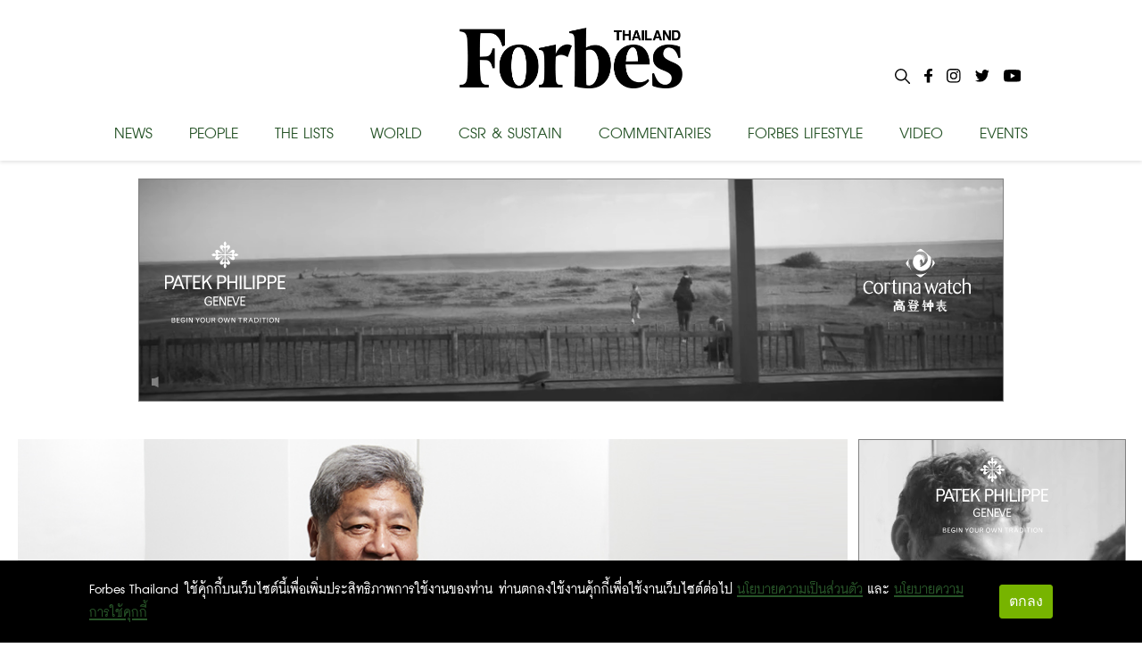

--- FILE ---
content_type: text/html; charset=utf-8
request_url: https://forbesthailand.com/tag/prm
body_size: 22141
content:
<!DOCTYPE html><html><style data-emotion="css-global i48z7t">::selection{background-color:#26bd5a;color:#fff;}body,html{margin:0;padding:0;font-family:'Inter';}</style><head><link rel="icon" type="image/png" href="/favicon.png"/><link rel="icon" type="image/x-icon" href="/favicon.ico"/><link rel="icon" type="image/svg+xml" href="/favicon.svg"/><link rel="apple-touch-icon" href="/favicon.png"/><link rel="manifest" href="/static/favicon/site.webmanifest"/><link rel="mask-icon" href="/static/favicon/safari-pinned-tab.svg" color="#000000"/><link rel="shortcut icon" href="/static/favicon/favicon-icon-forbes.png"/><meta name="msapplication-config" content="/static/favicon/browserconfig.xml"/><meta name="theme-color" content="#000"/><div id="fb-root"></div><script async="" defer="" crossorigin="anonymous" src="https://connect.facebook.net/th_TH/sdk.js#xfbml=1&amp;version=v11.0" nonce="C0E2pRIU"></script><meta name="viewport" content="width=device-width"/><meta charSet="utf-8"/><meta property="og:locale" content="en_US"/><meta property="og:type" content="article"/><meta property="og:site_name" content="Forbes Thailand"/><meta property="article:section" content=""/><meta name="twitter:card" content="summary_large_image"/><meta name="twitter:title" content=" - Forbes Thailand"/><title>PRM - Forbes Thailand</title><meta property="og:title" content="PRM - Forbes Thailand"/><meta name="next-head-count" content="10"/><link rel="preload" href="/_next/static/css/f66cc4a0af26025c4b47.css" as="style"/><link rel="stylesheet" href="/_next/static/css/f66cc4a0af26025c4b47.css" data-n-g=""/><noscript data-n-css=""></noscript><link rel="preload" href="/_next/static/chunks/webpack-c4c533d9ed79fde2b5b9.js" as="script"/><link rel="preload" href="/_next/static/chunks/framework-10335e6144aee079ae2a.js" as="script"/><link rel="preload" href="/_next/static/chunks/main-593aa47955db315fed75.js" as="script"/><link rel="preload" href="/_next/static/chunks/pages/_app-744f606609d3ba0eb4e7.js" as="script"/><link rel="preload" href="/_next/static/chunks/75fc9c18-f515466a2b7607dfc965.js" as="script"/><link rel="preload" href="/_next/static/chunks/762-40f77cbd1a852a3c7e28.js" as="script"/><link rel="preload" href="/_next/static/chunks/pages/tag/%5B...slug%5D-2bcae97db0389f9f3bd0.js" as="script"/><style id="__jsx-898115948">.root.jsx-898115948{bottom:0;width:100%;margin:0 auto;padding:0 0;background-image:linear-gradient(to bottom,#121212 0%,#323232 100%);color:#f1f1f1;overflow:hidden;}.container.jsx-898115948{margin:0 auto;max-width:1024px;padding:2rem 0 4rem;min-height:200px;}.row.jsx-898115948{display:-webkit-box;display:-webkit-flex;display:-ms-flexbox;display:flex;-webkit-box-pack:space-evenly;-webkit-justify-content:space-evenly;-ms-flex-pack:space-evenly;justify-content:space-evenly;}.link.jsx-898115948{-webkit-text-decoration:none;text-decoration:none;color:#f1f1f1;}.link.jsx-898115948:hover{-webkit-text-decoration:underline;text-decoration:underline;}</style></head><body><div id="__next"><main><style data-emotion="css 1awq0t2">.css-1awq0t2{left:0;width:100%;height:64px;position:fixed;top:0;z-index:9999;background:white;}</style><header class="css-1awq0t2 ez4dfsd3"><style data-emotion="css oumkz4">.css-oumkz4{background:rgba(255, 255, 255);box-shadow:0 0.125rem 0.25rem 0 rgb(0 0 0 / 11%);}</style><div class="css-oumkz4 ez4dfsd2"><nav style="display:flex;align-items:center;justify-content:center;width:100%;margin:0 auto;padding:0px;max-width:1024px"><div style="width:100%;display:flex;text-shadow:none;flex-direction:column;align-items:center;position:relative;justify-content:center;height:180px;transition:all 0.5s"><div style="display:flex;justify-content:center;align-items:center;height:115px"><style data-emotion="css l94fz4">.css-l94fz4{cursor:pointer;color:white;margin:10px 0px;font-size:42px;font-weight:800;margin:0px;}.css-l94fz4:visited{color:white!important;}.css-l94fz4:hover{color:#707070!important;}</style><a style="display:flex;align-content:center" href="/" class="css-l94fz4 ez4dfsd0"><img style="width:250px;height:68px" src="/images/forbes-logo.png"/></a></div><div style="width:100%;margin-top:5px;display:flex;justify-content:space-between"><style data-emotion="css yxihyg">.css-yxihyg{cursor:pointer;font-size:32px;}</style><a class="css-yxihyg ez4dfsd1">NEWS</a><a class="css-yxihyg ez4dfsd1">PEOPLE</a><a class="css-yxihyg ez4dfsd1">THE LISTS</a><a class="css-yxihyg ez4dfsd1">WORLD</a><a href="/category/csr-sustainability" class="css-yxihyg ez4dfsd1">CSR &amp; SUSTAIN</a><a class="css-yxihyg ez4dfsd1">COMMENTARIES</a><a class="css-yxihyg ez4dfsd1">FORBES LIFESTYLE</a><a href="/category/video" class="css-yxihyg ez4dfsd1">VIDEO</a><a href="/category/events" class="css-yxihyg ez4dfsd1">EVENTS</a></div><div style="display:flex;flex-direction:row;position:absolute;right:0"><div style="margin:0px 8px"><img style="cursor:pointer;max-width:17px;max-height:17px" src="/images/Icon-search.svg"/></div><a style="cursor:pointer;margin:0px 8px" href="https://www.facebook.com/ForbesThailandMagazine/"><img style="max-width:25px;max-height:25px" src="/images/Icon-awesome-facebook-f.svg"/></a><a style="cursor:pointer;margin:0px 8px" href="https://www.instagram.com/forbesthailand/"><img style="max-width:25px;max-height:25px" src="/images/Icon-awesome-instagram.svg"/></a><a style="cursor:pointer;margin:0px 8px" href="https://twitter.com/Forbes_TH"><img style="max-width:25px;max-height:25px" src="/images/Icon-awesome-twitter.svg"/></a><a style="cursor:pointer;margin:0px 8px" href="https://www.youtube.com/user/ForbesThai"><img style="max-width:25px;max-height:25px" src="/images/Icon-awesome-youtube.svg"/></a></div></div></nav></div></header><div style="margin-top:200px;width:100%;display:flex;flex-direction:column;align-items:center"><div style="display:flex;justify-content:center"><iframe src="https://forbesthailand.com/wp-content/uploads/sponsor/patek_jan26/435325216/index.html?v=1" width="970" height="262" frameBorder="0"></iframe></div><div style="display:flex;justify-content:center;margin-top:15px;flex-direction:row;max-width:1240px;flex-wrap:wrap"><div style="display:flex;margin-top:15px;flex-direction:row;max-width:1240px;flex-wrap:wrap"><div style="display:flex;width:100%"><div style="width:100%;max-width:940px;min-width:395px"><a href="/people/asean-biz/%e0%b8%8a%e0%b8%b2%e0%b8%8d%e0%b8%a7%e0%b8%b4%e0%b8%97%e0%b8%a2%e0%b9%8c-%e0%b8%ad%e0%b8%99%e0%b8%b1%e0%b8%84%e0%b8%81%e0%b8%b8%e0%b8%a5-%e0%b8%84%e0%b8%b8%e0%b8%a1%e0%b8%97%e0%b8%b1%e0%b8%9e%e0%b8%99"><div style="width:100%;height:500px;min-width:395px;min-height:212px;object-fit:contain;background:#00000010;position:relative;overflow:hidden"><div class="zoom"><img src="https://forbesthailand.com/wp-content/uploads/2019/11/ชาญวิทย์-อนัคกุล-ประธานเจ้าหน้าที่บริหาร-บริษัท-พริมา-มารีน-จำกัด-มหาชน-หรือ-PRM-03.jpg"/></div></div></a><div style="padding:0px;margin-top:10px;margin-bottom:25px"><a href="/people/asean-biz/%e0%b8%8a%e0%b8%b2%e0%b8%8d%e0%b8%a7%e0%b8%b4%e0%b8%97%e0%b8%a2%e0%b9%8c-%e0%b8%ad%e0%b8%99%e0%b8%b1%e0%b8%84%e0%b8%81%e0%b8%b8%e0%b8%a5-%e0%b8%84%e0%b8%b8%e0%b8%a1%e0%b8%97%e0%b8%b1%e0%b8%9e%e0%b8%99"><p style="font-size:56px;font-weight:bold;margin:0;margin-bottom:10px;color:#000;line-height:50px">ชาญวิทย์ อนัคกุล คุมทัพนาวาธุรกิจ PRM</p></a><div style="display:flex;flex-direction:row;flex-wrap:wrap"><a href="/category/people" style="margin:0;margin-right:5px;font-family:DB FongNam X, sans-serif;color:#275428;background:none;padding:0px;line-height:22px;font-size:1.8rem;font-weight:bold;text-transform:uppercase">People |</a><a href="/category/asean-biz" style="margin:0;margin-right:5px;font-family:DB FongNam X, sans-serif;color:#275428;background:none;padding:0px;line-height:22px;font-size:1.8rem;font-weight:bold;text-transform:uppercase">Asean Biz</a></div><div style="display:flex;align-items:center;margin-bottom:15px"><img style="height:10px;width:10px;margin-right:5px" src="/images/Icon-ionic-md-time.svg"/><p style="color:#444;font-size:28px;margin:0">12 Nov 2019</p></div></div></div><div style="width:300px;height:600px;margin-left:10px"><div style="display:flex;justify-content:center;width:304px;height:604px"><iframe src="https://forbesthailand.com/wp-content/uploads/sponsor/patek_jan26/435827415/index.html?v=1" WIDTH="300" HEIGHT="600" frameBorder="0"></iframe></div></div></div><div style="width:395px;margin-right:15px"><a href="/other/news/prm-%e0%b8%aa%e0%b8%9a%e0%b9%82%e0%b8%ad%e0%b8%81%e0%b8%b2%e0%b8%aa%e0%b8%82%e0%b8%99%e0%b8%aa%e0%b9%88%e0%b8%87%e0%b8%97%e0%b8%b2%e0%b8%87%e0%b9%80%e0%b8%a3%e0%b8%b7%e0%b8%ad%e0%b8%9e%e0%b8%b8"><div style="width:395px;height:212px;object-fit:contain;background:#00000010;position:relative;overflow:hidden"><div class="zoom"><img src="https://forbesthailand.com/wp-content/uploads/2017/07/36058e6a95d82efd8f483862008ecfd4-2.png"/></div></div></a><div style="padding:0px;margin-top:10px;margin-bottom:25px"><a href="/other/news/prm-%e0%b8%aa%e0%b8%9a%e0%b9%82%e0%b8%ad%e0%b8%81%e0%b8%b2%e0%b8%aa%e0%b8%82%e0%b8%99%e0%b8%aa%e0%b9%88%e0%b8%87%e0%b8%97%e0%b8%b2%e0%b8%87%e0%b9%80%e0%b8%a3%e0%b8%b7%e0%b8%ad%e0%b8%9e%e0%b8%b8"><p style="font-size:32px;font-weight:bold;margin:0;margin-bottom:10px;color:#000;line-height:28px">PRM สบโอกาสขนส่งทางเรือพุ่ง เข้า SET หนุนสู่ผู้นำเอเชียแปซิฟิก</p></a><div style="display:flex;flex-direction:row;flex-wrap:wrap"><a href="/category/other" style="margin:0;margin-right:5px;font-family:DB FongNam X, sans-serif;color:#275428;background:none;padding:0px;line-height:22px;font-size:1.8rem;font-weight:bold;text-transform:uppercase">Other |</a><a href="/category/news" style="margin:0;margin-right:5px;font-family:DB FongNam X, sans-serif;color:#275428;background:none;padding:0px;line-height:22px;font-size:1.8rem;font-weight:bold;text-transform:uppercase">News</a></div><div style="display:flex;align-items:center;margin-bottom:15px"><img style="height:10px;width:10px;margin-right:5px" src="/images/Icon-ionic-md-time.svg"/><p style="color:#444;font-size:26px;margin:0">21 Jul 2017</p></div></div></div></div></div></div></main><footer style="background:black" class="jsx-898115948 root"><div style="padding:32px 15px 0px 15px;max-width:1240px" class="jsx-898115948 container"><div style="display:flex;flex-direction:column;align-items:center;margin-bottom:20px" class="jsx-898115948"><h1 style="color:#fff;margin:0;text-align:center" class="jsx-898115948">Sign up for more stories and special offers from Forbes Thailand.</h1><a style="width:20%" target="_blank" href="https://docs.google.com/forms/d/e/1FAIpQLSdU6PWOuCMEy7_0PoFwyE6iBC0mCelAcFHLpya9RT7piQAoxA/viewform" class="jsx-898115948"><button type="button" style="background-color:white;border-color:black;height:56px;border-radius:28px;padding:0 16px;font-size:36px;text-align:center;line-height:1.4;white-space:normal;width:100%;color:black;font-family:&quot;DB FongNam X&quot;, sans-serif" class="jsx-898115948">Subscribe</button></a></div><div style="display:flex;margin-top:40px;padding:0px 25px;flex-direction:row" class="jsx-898115948"><div style="flex:1;padding:0px 25px;min-width:250px;border-top:none" class="jsx-898115948"><ul style="padding:0px" class="jsx-898115948"><li style="text-align:left" class="jsx-898115948"><h4 style="margin:0px 0px 0px 0px;font-size:28px;line-height:25px" class="jsx-898115948">CONTACT</h4><h4 style="margin:0px 0px 0px 0px;font-size:28px;line-height:25px;margin-bottom:5px" class="jsx-898115948">FORBES THAILAND</h4><div style="display:flex;flex-direction:column" class="jsx-898115948"><span style="font-size:22px;line-height:25px" class="jsx-898115948">Post International Media Co., Ltd.</span><span style="font-size:22px;line-height:25px" class="jsx-898115948">7th Floor, Bangkok Post Building, 136</span> <span style="font-size:22px;line-height:25px" class="jsx-898115948">Sunthornkosa Road, Klong Toey,</span><span style="font-size:22px;line-height:25px" class="jsx-898115948">Bangkok 10110</span></div></li><li style="text-align:left" class="jsx-898115948"><h4 style="font-size:28px;margin:20px 0px 0px 0px" class="jsx-898115948">SEE MAP</h4></li></ul></div><div style="flex:1;min-width:250px;padding:0px 25px;border-top:none;border-bottom:none" class="jsx-898115948"><ul style="padding:0px" class="jsx-898115948"><li style="text-align:left" class="jsx-898115948"><h4 style="margin:0px 0px 0px 0px;font-size:28px;line-height:25px;margin-bottom:5px" class="jsx-898115948">EDITORIAL DEPARTMENT</h4><div style="display:flex;flex-direction:column" class="jsx-898115948"><span style="font-size:22px;line-height:25px" class="jsx-898115948">Tel. 0-2616-4666 ext.4734</span><span style="font-size:22px;line-height:25px" class="jsx-898115948">E-mail : </span><a style="font-size:22px;line-height:25px;cursor:pointer;color:white" href="mailto:forbesthailand@postintermedia.com" target="_blank" class="jsx-898115948"><span style="font-size:22px;line-height:25px" class="jsx-898115948">forbesthailand@postintermedia.com</span></a></div></li><li style="text-align:left;margin-top:25px" class="jsx-898115948"><h4 style="margin:0px 0px 0px 0px;font-size:28px;line-height:25px;margin-bottom:5px" class="jsx-898115948">ADVERTISING DEPARTMENT</h4><div style="display:flex;flex-direction:column" class="jsx-898115948"><span style="font-size:22px;line-height:25px" class="jsx-898115948">Tel. 0-2616-4666 ext. 4768,4725</span><a style="font-size:22px;line-height:25px;cursor:pointer;color:white" href="mailto:forbesthailand.sales@postintermedia.com" target="_blank" class="jsx-898115948"><span style="font-size:22px;line-height:25px" class="jsx-898115948">E-mail : forbesthailand.sales@postintermedia.com</span></a></div></li> <li style="text-align:left;margin-top:25px" class="jsx-898115948"><h4 style="margin:0px 0px 0px 0px;font-size:28px;line-height:25px;margin-bottom:5px" class="jsx-898115948">MARKETING DEPARTMENT</h4><div style="display:flex;flex-direction:column" class="jsx-898115948"><span style="font-size:22px;line-height:25px" class="jsx-898115948">Tel. 0-2616-4666 ext.4659</span><a style="font-size:22px;line-height:25px;cursor:pointer;color:white" href="mailto:panada_c@postintermedia.com" target="_blank" class="jsx-898115948"><span style="font-size:22px;line-height:25px" class="jsx-898115948">E-mail : panada_c@postintermedia.com</span></a></div></li> <li style="text-align:left;margin-top:25px" class="jsx-898115948"><h4 style="margin:0px 0px 0px 0px;font-size:28px;line-height:25px;margin-bottom:5px" class="jsx-898115948">SUBSCRIPTION DEPARTMENT</h4><div style="display:flex;flex-direction:column" class="jsx-898115948"><span style="font-size:22px;line-height:25px" class="jsx-898115948">Tel. 0-2616-4726</span><a style="font-size:22px;line-height:25px;cursor:pointer;color:white" href="mailto:subscription@postintermedia.com" target="_blank" class="jsx-898115948"><span style="font-size:22px;line-height:25px" class="jsx-898115948">E-mail : subscription@postintermedia.com</span></a></div></li></ul></div><div style="padding:0px 25px;border-top:none;border-bottom:none" class="jsx-898115948"><h4 style="margin:0px 0px 0px 0px;font-size:28px;line-height:25px;margin-bottom:5px" class="jsx-898115948">OUR SITES</h4><ul style="padding:0px 0px 0px 15px" class="jsx-898115948"><li style="text-align:left" class="jsx-898115948"><a style="cursor:pointer;color:white" href="/category/news" class="jsx-898115948"><h4 style="margin:0px 0px 0px 0px;font-size:28px;line-height:25px;margin-bottom:5px" class="jsx-898115948">News</h4></a></li><li style="text-align:left" class="jsx-898115948"><a style="cursor:pointer;color:white" href="/category/forbes-lists" class="jsx-898115948"><h4 style="margin:0px 0px 0px 0px;font-size:28px;line-height:25px;margin-bottom:5px" class="jsx-898115948">Forbes lists</h4></a></li><li style="text-align:left" class="jsx-898115948"><a style="cursor:pointer;color:white" href="/category/world" class="jsx-898115948"><h4 style="margin:0px 0px 0px 0px;font-size:28px;line-height:25px;margin-bottom:5px" class="jsx-898115948">World</h4></a></li><li style="text-align:left" class="jsx-898115948"><a style="cursor:pointer;color:white" href="/category/leaderboard" class="jsx-898115948"><h4 style="margin:0px 0px 0px 0px;font-size:28px;line-height:25px;margin-bottom:5px" class="jsx-898115948">Leaderboard</h4></a></li><li style="text-align:left" class="jsx-898115948"><a style="cursor:pointer;color:white" href="/category/commentaries" class="jsx-898115948"><h4 style="margin:0px 0px 0px 0px;font-size:28px;line-height:25px;margin-bottom:5px" class="jsx-898115948">Commentaries</h4></a></li><li style="text-align:left" class="jsx-898115948"><a style="cursor:pointer;color:white" href="/category/forbes-life" class="jsx-898115948"><h4 style="margin:0px 0px 0px 0px;font-size:28px;line-height:25px;margin-bottom:5px" class="jsx-898115948">Forbes life</h4></a></li><li style="text-align:left" class="jsx-898115948"><a style="cursor:pointer;color:white" href="/category/events" class="jsx-898115948"><h4 style="margin:0px 0px 0px 0px;font-size:28px;line-height:25px;margin-bottom:5px" class="jsx-898115948">Events</h4></a></li></ul></div><div style="flex:1;padding:0px 25px;min-width:250px;border-bottom:none" class="jsx-898115948"><ul style="padding:0px" class="jsx-898115948"><li style="text-align:left" class="jsx-898115948"><h4 style="margin:0px 0px 0px 0px;font-size:28px;line-height:25px;margin-bottom:5px" class="jsx-898115948">SOCIAL MEDIA</h4><div style="display:flex;flex-direction:row" class="jsx-898115948"><a style="cursor:pointer;margin:0px 8px;background:#fff;width:40px;height:40px;border-radius:50px;display:flex;justify-content:center;align-items:center" href="https://www.facebook.com/ForbesThailandMagazine/" class="jsx-898115948"><img src="/images/Icon-awesome-facebook-f.svg" class="jsx-898115948"/></a><a style="cursor:pointer;margin:0px 8px;background:#fff;width:40px;height:40px;border-radius:50px;display:flex;justify-content:center;align-items:center" href="https://www.instagram.com/forbesthailand/" class="jsx-898115948"><img src="/images/Icon-awesome-instagram.svg" class="jsx-898115948"/></a><a style="cursor:pointer;margin:0px 8px;background:#fff;width:40px;height:40px;border-radius:50px;display:flex;justify-content:center;align-items:center" href="https://twitter.com/Forbes_TH" class="jsx-898115948"><img src="/images/Icon-awesome-twitter.svg" class="jsx-898115948"/></a><a style="cursor:pointer;margin:0px 8px;background:#fff;width:40px;height:40px;border-radius:50px;display:flex;justify-content:center;align-items:center" href="https://www.youtube.com/user/ForbesThai" class="jsx-898115948"><img src="/images/Icon-awesome-youtube.svg" class="jsx-898115948"/></a></div></li><li style="text-align:left;margin-top:25px" class="jsx-898115948"><h4 style="margin:0px 0px 0px 0px;font-size:28px;line-height:25px;margin-bottom:5px" class="jsx-898115948">SUBSCRIPTION</h4><div style="display:flex;flex-direction:column" class="jsx-898115948"><a style="cursor:pointer;color:white" href="mailto:subscription@postintermedia.com" target="_blank" class="jsx-898115948"><span style="font-size:22px;line-height:25px" class="jsx-898115948">MAGAZINE SUBSCRIPTION</span></a><a style="cursor:pointer;color:white" href="https://www.ookbee.com/shop/magazine/FORBES/" target="_blank" class="jsx-898115948"><span style="font-size:22px;line-height:25px" class="jsx-898115948">E-MAGAZINE SUBSCRIPTION</span></a></div></li></ul></div><div style="display:flex;justify-content:center;margin-top:25px" class="jsx-898115948"><div style="width:205px;height:270px;position:relative;overflow:hidden" class="jsx-898115948"><div class="jsx-898115948 zoom"><a href="https://www.mebmarket.com/ebook-415390-Forbes-Thailand-January-2026" class="jsx-898115948"><img style="width:205px;height:270px" src="https://forbesthailand.com/wp-content/uploads/2025/12/gzNZykYKjfPA8446Fki7.jpg" class="jsx-898115948"/></a></div></div></div></div><div style="flex:1;margin-top:45px;justify-content:center" class="jsx-898115948"><h1 style="text-align:center" class="jsx-898115948">2015 Forbesthailand.com ALL RIGHTS RESERVED</h1></div></div></footer></div><script id="__NEXT_DATA__" type="application/json">{"props":{"pageProps":{"listData":[{"id":"23802","authorId":"10","title":"ชาญวิทย์ อนัคกุล คุมทัพนาวาธุรกิจ PRM","content":"\u003ch2\u003eความมุ่งมั่นของ ชาญวิทย์ อนัคกุล อดีตกัปตันเรือกับภารกิจหมุนพังงาธุรกิจให้พริมา มารีนสามารถขับเคลื่อนได้อย่างเต็มกำลังในน่านน้ำการขนส่งน้ำมันและปิโตรเคมีแห่งท้องทะเลไทยจรดอาเซียน พร้อมคว้าโอกาสขยายกองเรือและจับมือพันธมิตรสร้างการเติบโตได้อย่างแข็งแกร่ง ทะยานสู่เป้าหมาย 5 พันล้านบาท\u003c/h2\u003e\r\nระยะเวลากว่า 10 ปีของกัปตันเรือขนส่งผลิตภัณฑ์น้ำมันปิโตรเลียมฝ่าคลื่นลมบนท้องทะเลยังไม่ท้าทายเท่าการสวมสูทแสดงฝีมือการบริหาร สร้างผลงานจากพนักงานบริษัทสู่ผู้นำทัพธุรกิจเชื่อมน่านน้ำการขนส่งข้ามพรมแดน ซึ่งเป็นหัวใจสำคัญในห่วงโซ่อุปทานของอุตสาหกรรมน้ำมันและปิโตรเคมีในประเทศไทย\r\n\r\n“หลังฝึกงานที่ Southampton 3 เดือนกลับมานั่งออฟฟิศที่ไทยออยล์ เขาก็ไม่ให้ลงเรืออีก ผมเคยอยู่กองเรือเชลล์มาก่อนประมาณ 7 ปีก็มีการเปลี่ยนแปลงจากโรงกลั่นน้ำมันไทยเป็นโรงกลั่นน้ำมันไทยออยล์ และเปลี่ยนโครงสร้างผู้ถือหุ้นจนถึงช่วงวิกฤตต้มยำกุ้ง ไทยออยล์ได้แยกการขนส่งน้ำมันและก๊าซเป็น บริษัท ไทยออยล์มารีน จำกัด ซึ่งผมอยู่กับไทยออยล์มารีนประมาณ 3 ปีครึ่ง ช่วยพลิกขาดทุนเป็นกำไร และเปลี่ยนจากตลาดขนส่งน้ำมันเป็นตลาดเคมีคัล เราเป็นรายแรกที่ขนส่งเคมีคัลขนาด 7,000 ตันขึ้นไปยังจีน เกาหลี” \u003cstrong\u003eชาญวิทย์ อนัคกุล\u003c/strong\u003e ประธานเจ้าหน้าที่บริหาร บริษัท พริมา มารีน จำกัด (มหาชน) หรือ PRM เล่าถึงช่วงเวลาก่อนตัดสินใจร่วมงานกับกลุ่มนทลินตามคำชวนของ \u003cstrong\u003eเชิดชู ปานบุญห้อม\u003c/strong\u003e ในตำแหน่งกรรมการผู้จัดการ บริษัท กาญจนามารีน จำกัด เมื่อปี 2546\r\n\r\nช่วงเวลาเปลี่ยนผ่านสำคัญของการรวมอาเซียนเป็นหนึ่งเดียว ชาญวิทย์พร้อมรับภารกิจจากกลุ่มนทลินที่เล็งเห็นความสำคัญของการรวบรวมกองเรือขนส่งน้ำมันดิบ ผลิตภัณฑ์น้ำมันสำเร็จรูป ผลิตภัณฑ์น้ำมันกึ่งสำเร็จรูปและปิโตรเคมีไว้ในบริษัทเดียวกันชื่อ บริษัท นทลิน ออฟชอร์ จำกัด และขยายธุรกิจอื่นที่เกี่ยวเนื่องกับอุตสาหกรรมน้ำมันและปิโตรเคมีเหลว ได้แก่ ธุรกิจเรือขนส่งและจัดเก็บน้ำมันดิบ และผลิตภัณฑ์น้ำมันสำเร็จรูป (Floating Storage Unit), ธุรกิจเรือขนส่งที่ให้การสนับสนุนงานสำรวจและผลิตปิโตรเลียมกลางทะเล (Offshore Support Vessel), ธุรกิจบริหารจัดการเรือ (Ship Management Services) โดยเปลี่ยนชื่อใหม่เป็น บริษัท พริมา มารีน จำกัด และปรับโครงสร้างธุรกิจให้สอดคล้องกับความเปลี่ยนแปลง\r\n\r\n\u003cspan style=\"color: #993300;\"\u003e“ในอดีตนทลินแยกกองเรือออกเป็นหลายบริษัท ทางผู้บริหารมองว่าถ้าจะให้กองเรือไทยเติบโตได้อย่างเข้มแข็งต้องรวบรวมกองเรือและตั้งบริษัทขึ้นมาเป็นนทลินออฟชอร์ และเปลี่ยนเป็น พรีมา มารีน ปี 2558 โดยแปลงสภาพเป็นมหาชนเมื่อปี 2560 ซึ่งผมอยู่ทั้งนทลินและพริมา มารีนปีนี้ขึ้นปีที่ 16 เราพัฒนาจากเรือ 10 กว่าลำเป็นเรือขนส่งน้ำมันมากกว่า 40 ลำ พร้อมก้าวสู่ผู้ให้บริการขนส่งและจัดเก็บผลิตภัณฑ์ปิโตรเลียมและปิโตรเคมีเหลวทางเรือครบวงจรรายใหญ่ที่สุดของประเทศ”\u003c/span\u003e\r\n\r\nสำหรับในปัจจุบันกลุ่มบริษัทให้บริการขนส่งและจัดเก็บน้ำมันดิบ ผลิตภัณฑ์น้ำมันสำเร็จรูป ผลิตภัณฑ์น้ำมันกึ่งสำเร็จรูป และปิโตรเคมีเหลวทางเรือให้ลูกค้าตามความต้องการอย่างครบวงจร รวมทั้งให้บริการเรือขนส่งที่ให้การสนับสนุนงานสำรวจและผลิตปิโตรเลียมกลางทะเลและบริหารจัดการเรือ\r\n\r\nขณะที่ธุรกิจหลักของกลุ่มบริษัทแบ่งเป็น 4 ประเภทธุรกิจ ได้แก่ ธุรกิจเรือขนส่งน้ำมันดิบ ผลิตภัณฑ์น้ำมันสำเร็จรูป ผลิตภัณฑ์น้ำมันกึ่งสำเร็จรูป และปิโตรเคมีเหลว สำหรับลูกค้ากลุ่มธุรกิจโรงกลั่นน้ำมันและผู้ค้าน้ำมันรายใหญ่เพื่อขนส่งสินค้าไปยังจุดหมายปลายทางจากโรงกลั่นน้ำมัน คลังน้ำมันหรือท่าเรือต้นทางในประเทศ เช่น ศรีราชา ระยอง และกรุงเทพฯ สู่คลังน้ำมันหรือท่าเรือปลายทางในจังหวัดสุราษฎร์ธานี สมุทรสาคร ภูเก็ต สงขลา และกรุงเทพฯ รวมถึงการขนส่งระหว่างประเทศจากไทยไปยังสิงคโปร์ กัมพูชา และเวียดนาม\r\n\r\n\u003cimg class=\"alignnone size-full wp-image-23805\" src=\"https://forbesthailand.com/wp-content/uploads/2019/11/ชาญวิทย์-อนัคกุล-ประธานเจ้าหน้าที่บริหาร-บริษัท-พริมา-มารีน-จำกัด-มหาชน-หรือ-PRM-02.jpg\" alt=\"\" width=\"800\" height=\"308\" /\u003e\r\n\r\n\u003cspan style=\"color: #993300;\"\u003e“ลูกค้าจะมีการเช็กคุณภาพเรือทุกปีและเช็กความเชื่อมั่นเรื่องการบริหารจัดการทุก 2 ปี ซึ่งนับตั้งแต่เปิดตลาดมา ความเชื่อมั่นของลูกค้าอยู่ที่คุณภาพการส่งมอบ ไม่ว่าจะเป็น ความตรงต่อเวลาทั้งการรับและส่งสินค้า ปริมาณสินค้าไม่สูญหายและคุณภาพของสินค้าไม่เปลี่ยนแปลงหรือไม่เกิดการปนเปื้อนน้ำมัน”\u003c/span\u003e \u003cstrong\u003eชาญวิทย์\u003c/strong\u003eกล่าวถึงการให้ความสำคัญด้านความปลอดภัย ชีวอนามัยและสิ่งแวดล้อม การควบคุมคุณภาพผลิตภัณฑ์ตามที่ลูกค้ากำหนด โดยไม่ให้มีการปนเปื้อนและไม่ให้คุณสมบัติทางเคมีของผลิตภัณฑ์เปลี่ยนแปลง รวมถึงการขนส่งที่ตรงต่อเวลา\r\n\r\nนอกจากนั้น บริษัทยังดำเนินธุรกิจขนส่งและจัดเก็บสินค้าแบบลอยน้ำ (Floating Storage Unit หรือ FSU ในน่านน้ำมาเลเซียไปยังท่าเรือที่ลูกค้าต้องการ โดยใช้เรือที่มีถังจัดเก็บสินค้าขนาดใหญ่เป็นสถานที่จัดเก็บ ซึ่งกลุ่มบริษัทมีหน้าที่ในการเก็บรักษาสินค้าให้คงคุณภาพ คุณสมบัติ และปริมาณตามที่ลูกค้ากำหนดในระยะเวลาที่ตกลงกันไว้ และยังให้บริการผสมน้ำมันบนเรือตามชนิดน้ำมันที่ลูกค้าต้องการ เพื่อกระจายสินค้าต่อให้ลูกค้ารายอื่นในภูมิภาคตามกฎข้อบังคับ\r\n\r\nส่วนธุรกิจเรือสนับสนุนงานสำรวจและผลิตปิโตรเลียมกลางทะเลได้ให้บริการกลุ่มลูกค้าบริษัทสำรวจและผลิตน้ำมันกลางทะเล เช่น ธุรกิจเรือขนส่งและจัดเก็บน้ำมันดิบสำหรับแท่นขุดเจาะน้ำมัน (Floating Storage and Offloading Unit หรือเรือ FSO) ธุรกิจเรือขนส่งและที่พักอาศัยสำหรับพนักงานประจำแท่นขุดเจาะน้ำมัน (Accommodation Work Barge หรือ AWB) เป็นต้น\r\n\r\n“สัดส่วนรายได้ปีที่แล้วเรือขนส่งในประเทศประมาณ 45% FSU 35% แต่ปีนี้ FSU จะกลายเป็นเบอร์ 1 ประมาณเกือบ 50% ส่วน offshore และ management ประมาณ 8-9% ซึ่ง ship management จะเติบโตตามจำนวนเรือ ส่วน offshore ยังทำผลกำไรได้ไม่ดี โดยเฉพาะเรือรับส่งคนไปแท่นหรือเรือจัดวางสมอยังไม่น่าเข้าไปลงทุนขณะนี้”\r\n\r\n\u003cimg class=\"alignnone size-full wp-image-23811\" src=\"https://forbesthailand.com/wp-content/uploads/2019/11/ชาญวิทย์-อนัคกุล-ประธานเจ้าหน้าที่บริหาร-บริษัท-พริมา-มารีน-จำกัด-มหาชน-หรือ-PRM-07.jpg\" alt=\"\" width=\"383\" height=\"709\" /\u003e\r\n\u003ch2\u003eปรับกลยุทธ์สู่ Growth Mode\u003c/h2\u003e\r\nภายใต้ความมุ่งมั่นขยายตลาดให้ครอบคลุมภูมิภาคเอเชียแปซิฟิกในการขนส่งผลิตภัณฑ์เคมี ปิโตรเลียม ก๊าซปิโตรเลียมเหลว และโลจิสติกส์ รวมถึงสนับสนุนงานกิจการสำรวจและผลิตปิโตรเลียมในทะเลอย่างครบวงจร พริมา มารีน ได้เสริมทัพอาณาจักรให้แข็งแกร่งยิ่งขึ้นด้วยการซื้อกิจการบริษัท บิ๊กซี จำกัด (Big Sea) ซึ่งเป็นบริษัทที่ทำธุรกิจขนส่งน้ำมันสำเร็จรูปในประเทศใหญ่เป็นอันดับ 2 รองจากบริษัท ทำให้กองเรือขนส่งน้ำมันสำเร็จรูปในประเทศเพิ่มขึ้นอีก 13 ลำและส่งผลให้บริษัทมีส่วนแบ่งการตลาดด้านการขนส่งน้ำมันสำเร็จรูปในประเทศเพิ่มขึ้นจาก 32.9% เป็น 49.3% ในปี 2561\r\n\r\n“FSU ในปีนี้จะมีรายได้เพิ่มขึ้นครองสัดส่วน 50% จากการเพิ่มจำนวนเรือมากขึ้น ซึ่งการลงทุนในแต่ละเซกเมนท์หรือแต่ละโปรเจกต์ เราต้องพิจารณาตลาด การเงิน license และกฎข้อบังคับสากลต่างๆ ไม่ว่าจะเป็น เส้นทางเดินเรือ เทคนิค อุปกรณ์ให้เป็นไปตามกฎระเบียบ โดยกลุ่มลูกค้าเป้าหมาย FSU จะเป็นลูกค้าที่ซื้อขายน้ำมันหรือเทรดเดอร์ทั้งเชฟรอน Mercuria, Mitsui, JX และเราเลือก Tanjung Pelapas ใกล้สิงคโปร์ เพราะพื้นที่ตรงนั้นเหมือนทำเลยุทธศาสตร์เชื่อมฝั่งตะวันตกและตะวันออก ซึ่งเหมาะกับการเตรียมน้ำมันเชื้อเพลิง การซื้อขายน้ำมันและการผสมน้ำมันคุณภาพ”\r\n\r\nชาญวิทย์เล่าถึงแผนในภูมิภาคอาเซียน \u003cspan style=\"color: #993300;\"\u003e“เราไม่มองว่าใครเป็นคู่แข่ง แต่จะคิดว่าทำอย่างไรให้เขาไม่เป็นคู่แข่งเรา ด้วยการนำมาเป็นเพื่อนหรือพาร์ทเนอร์ อย่างถ้าเรามีสินค้าแต่ไม่มีเรือในภูมิภาคใกล้เคียงกัน เราก็นำเรือของเพื่อนมาวิ่งแทน เพื่อให้เป็น one stop service ขณะเดียวกันเราก็หาพาร์ทเนอร์ในอาเซียน เช่น เรากำลังคุยกับกองเรือใหญ่ของมาเลเซียที่มีจำนวนเรือมากกว่า 80 ลำ เพื่อหาความร่วมมือกันในอนาคต”\u003c/span\u003e\r\n\r\n\u003cimg class=\"alignnone wp-image-23809 size-full\" src=\"https://forbesthailand.com/wp-content/uploads/2019/11/ชาญวิทย์-อนัคกุล-ประธานเจ้าหน้าที่บริหาร-บริษัท-พริมา-มารีน-จำกัด-มหาชน-หรือ-PRM-06.jpg\" alt=\"ชาญวิทย์ อนัคกุล คุมทัพนาวาธุรกิจ PRM\" width=\"800\" height=\"971\" /\u003e\r\n\r\nนอกจากนั้น ชาญวิทย์ยังให้ความสำคัญกับการเพิ่มขีดความสามารถการแข่งขันการขนส่งทางอากาศ ซึ่งการขนส่งทางทะเลมีความได้เปรียบในด้านต้นทุนและปริมาณการบรรทุกสินค้า แต่มีข้อเสียเปรียบเรื่องระยะเวลาการขนส่ง ดังนั้น บริษัทจึงมุ่งพัฒนาประสิทธิภาพการขนส่งให้มีความเร็วมากยิ่งขึ้นจากเดิมประมาณ 10 นอตหรือ 18 กิโลเมตรต่อชั่วโมง เป็น 50 นอต ด้วยความมั่นใจในเป้าหมายการเติบโตทั้งรายได้และกำไรไม่ต่ำกว่า 12% ทุกปี โดยรายได้มากกว่า 5 พันล้านบาทในปีหน้า\r\n\r\nกัปตันเรือปิดท้ายถึงหลักการบริหารงานบนความท้าทายที่แตกต่างกัน “การเป็นกัปตันเรือที่ดีอาจไม่ได้หมายถึงการเป็นผู้บริหารที่ดี เพราะกัปตันเรือดูแลสินค้าคนเรือ และลมฟ้าอากาศ เพื่อนำเรือไปถึงที่หมายอย่างปลอดภัยและส่งสินค้าคุณภาพคงเดิม ขณะที่ผู้บริหารต้องดูแลพนักงานนับร้อยคน ไม่รวมลูกค้า คู่ค้า ซึ่งต้องใช้ศิลปะสร้างความมั่นใจและเชื่อมั่น ทั้งยังต้องให้พนักงานเป็นน้ำหนึ่งใจเดียวกัน โดยผมเชื่อว่า คนเก่งคนเดียวไม่สามารถนำพาองค์กรไปได้ เราต้องทำงานเป็นทีม และเถียงกันด้วยความเมตตา สุดท้ายต้องคุยกันได้”\r\n\r\n\u003cem\u003eภาพ: กิตติเดช เจริญพร และ PRM\u003c/em\u003e\r\n\r\n\u003chr /\u003e\r\n\r\n\u003ca href=\"https://bit.ly/2odQqPJ\"\u003eคลิกอ่านฉบับเต็ม \"ชาญวิทย์ อนัคกุล คุมทัพนาวาธุรกิจ PRM” ได้ที่ นิตยสาร Forbes Thailand ฉบับเดือนตุลาคม 2562 ได้ในรูปแบบ e-Magazine\u003c/a\u003e\r\n\r\n\u003cimg class=\"alignnone wp-image-21964\" src=\"https://forbesthailand.com/wp-content/uploads/2019/09/COVER-77-OCTOBER-750.jpg\" alt=\"\" width=\"300\" height=\"393\" /\u003e","postImgUrl":"","thumbnailImgUrl":"https://forbesthailand.com/wp-content/uploads/2019/11/ชาญวิทย์-อนัคกุล-ประธานเจ้าหน้าที่บริหาร-บริษัท-พริมา-มารีน-จำกัด-มหาชน-หรือ-PRM-03.jpg","peopleCoverImgUrl":"https://forbesthailand.com/wp-content/uploads/2019/11/ชาญวิทย์-อนัคกุล-ประธานเจ้าหน้าที่บริหาร-บริษัท-พริมา-มารีน-จำกัด-มหาชน-หรือ-PRM-05.jpg","videoUrl":null,"displayStatus":"publish","commentStatus":"closed","guid":"https://forbesthailand.com/?p=23802","type":"post","commentCount":0,"slug":"%e0%b8%8a%e0%b8%b2%e0%b8%8d%e0%b8%a7%e0%b8%b4%e0%b8%97%e0%b8%a2%e0%b9%8c-%e0%b8%ad%e0%b8%99%e0%b8%b1%e0%b8%84%e0%b8%81%e0%b8%b8%e0%b8%a5-%e0%b8%84%e0%b8%b8%e0%b8%a1%e0%b8%97%e0%b8%b1%e0%b8%9e%e0%b8%99","category":[{"id":"3","name":"People","slug":"people","parent":"0","count":793},{"id":"26","name":"Asean Biz","slug":"asean-biz","parent":"3","count":35}],"tag":[{"id":"8255","name":"ชาญวิทย์ อนัคกุล","slug":"%e0%b8%8a%e0%b8%b2%e0%b8%8d%e0%b8%a7%e0%b8%b4%e0%b8%97%e0%b8%a2%e0%b9%8c-%e0%b8%ad%e0%b8%99%e0%b8%b1%e0%b8%84%e0%b8%81%e0%b8%b8%e0%b8%a5"},{"id":"10649","name":"ขนส่งน้ำมัน","slug":"%e0%b8%82%e0%b8%99%e0%b8%aa%e0%b9%88%e0%b8%87%e0%b8%99%e0%b9%89%e0%b8%b3%e0%b8%a1%e0%b8%b1%e0%b8%99"},{"id":"10650","name":"ขนส่งน้ำมันทางทะเล","slug":"%e0%b8%82%e0%b8%99%e0%b8%aa%e0%b9%88%e0%b8%87%e0%b8%99%e0%b9%89%e0%b8%b3%e0%b8%a1%e0%b8%b1%e0%b8%99%e0%b8%97%e0%b8%b2%e0%b8%87%e0%b8%97%e0%b8%b0%e0%b9%80%e0%b8%a5"},{"id":"10651","name":"ขนส่งน้ำมันและปิโตรเคมี","slug":"%e0%b8%82%e0%b8%99%e0%b8%aa%e0%b9%88%e0%b8%87%e0%b8%99%e0%b9%89%e0%b8%b3%e0%b8%a1%e0%b8%b1%e0%b8%99%e0%b9%81%e0%b8%a5%e0%b8%b0%e0%b8%9b%e0%b8%b4%e0%b9%82%e0%b8%95%e0%b8%a3%e0%b9%80%e0%b8%84%e0%b8%a1"},{"id":"8253","name":"PRM","slug":"prm"},{"id":"10648","name":"บริษัท พริมา มารีน จำกัด (มหาชน)","slug":"%e0%b8%9a%e0%b8%a3%e0%b8%b4%e0%b8%a9%e0%b8%b1%e0%b8%97-%e0%b8%9e%e0%b8%a3%e0%b8%b4%e0%b8%a1%e0%b8%b2-%e0%b8%a1%e0%b8%b2%e0%b8%a3%e0%b8%b5%e0%b8%99-%e0%b8%88%e0%b8%b3%e0%b8%81%e0%b8%b1%e0%b8%94"}],"viewedCount":5307,"isSponsor":null,"information":null,"publishedAt":"2019-11-12T03:00:50.000Z","updatedAt":"2022-10-11T01:07:09.000Z","createdAt":"2019-11-12T03:00:50.000Z"},{"id":"17389","authorId":"5","title":"PRM สบโอกาสขนส่งทางเรือพุ่ง เข้า SET หนุนสู่ผู้นำเอเชียแปซิฟิก","content":"\u003ch2\u003eบมจ.พริมา มารีน หรือ PRM ผู้ให้บริการธุรกิจเรือขนส่งน้ำมันและปิโตรเคมีรายใหญ่ที่สุดของประเทศไทย เตรียมขายหุ้น IPO ระดมทุนเพื่อปรับเปลี่ยนเรือใหม่ทดแทนเรือเดิมและขยายกองเรือเพิ่ม ตั้งเป้าเป็นองค์กรชั้นนำของภูมิภาคเอเชียแปซิฟิกด้านขนส่งน้ำมันและปิโตรเคมีทางทะเล\u003c/h2\u003e\r\n\u003cstrong\u003eชาญวิทย์ อนัคกุล \u003c/strong\u003eประธานเจ้าหน้าที่บริหาร \u003cstrong\u003eบมจ\u003c/strong\u003e\u003cstrong\u003e. พริมา มารีน (PRM)\u003c/strong\u003e กล่าวว่า บริษัทเริ่มธุรกิจเรือขนส่งในปี 2530 จากการให้บริการขนส่งสินค้าประเภทน้ำมันสำเร็จรูปให้แก่การปิโตรเลียมแห่งประเทศไทย ซึ่งเป็นจุดเริ่มต้นของการประกอบธุรกิจให้บริการขนส่งและจัดเก็บน้ำมัน ผลิตภัณฑ์น้ำมันสำเร็จรูป น้ำมันกึ่งสำเร็จรูป และปิโตรเคมีอย่างครบวงจรในเวลาต่อมา\r\n\r\nปัจจุบัน บริษัทมี 4 กลุ่มธุรกิจหลัก ได้แก่\r\n\u003col\u003e\r\n \t\u003cli\u003eธุรกิจเรือขนส่งน้ำมันดิบ น้ำมันสำเร็จรูป น้ำมันกึ่งสำเร็จรูปและปิโตรเคมี (ธุรกิจเรือขนส่งฯ)\u003c/li\u003e\r\n \t\u003cli\u003eธุรกิจเรือขนส่งและจัดเก็บน้ำมันดิบและน้ำมันสำเร็จรูป (ธุรกิจเรือขนส่งและจัดเก็บ FSU)\u003c/li\u003e\r\n \t\u003cli\u003eธุรกิจเรือขนส่งที่ให้การสนับสนุนงานสำรวจและผลิตปิโตรเลียมกลางทะเล (ธุรกิจเรือ Offshore)\u003c/li\u003e\r\n \t\u003cli\u003eธุรกิจบริหารจัดการเรือ\u003c/li\u003e\r\n\u003c/ol\u003e\r\nซึ่ง\u003cstrong\u003eธุรกิจเรือขนส่งฯ\u003c/strong\u003e สามารถสร้างรายได้ให้กลุ่มถึง 34.7% เป็นอันดับ 2 ของรายได้จากการให้บริการรวม มีเรือขนส่งที่ให้บริการจำนวน 22 ลำ มีขนาดน้ำหนักบรรทุกรวม 2.71 แสนเดทเวทตัน (DWT) โดยมีเส้นทางการขนส่งในประเทศและระหว่างประเทศในภูมิภาคเอเชียแปซิฟิก\r\n\r\n\u003cfigure\u003e\u003cimg style=\"width: 680px; height: 510px;\" src=\"http://forbesthailand.com/uploads/library/6ca90d3c76ed015ca5668045ef79b5d2.png\" alt=\"\" width=\"680\" height=\"510\" /\u003e\u003cfigcaption\u003e หนึ่งในเรือทั้งหมด 22 ลำของกลุ่มธุรกิจขนส่งน้ำมันดิบ น้ำมันสำเร็จรูป น้ำมันกึ่งสำเร็จรูปและปิโตรเคมีจำกโรงกลั่น ซึ่งกลุ่มธุรกิจนี้สร้างรายได้ให้บริษัทร้อยละ 37 ของรายได้จากการให้บริการรวม\u003c/figcaption\u003e\u003c/figure\u003e\n\r\n\u003cspan style=\"color: #ff0000;\"\u003e“ธุรกิจเรือขนส่งยังเติบโตได้อีกมากโดยเฉพาะทางแถบภาคใต้และทะเลฝั่งอันดามัน เนื่องด้วยปริมาณการใช้น้ำมันสำหรับเครื่องบินเติบโตต่อเนื่องปีละกว่า 4% ทุกปี จากการขยายตัวของธุรกิจท่องเที่ยวในภาคใต้ และการเพิ่มกำลังการผลิตของโรงกลั่นน้ำมันในประเทศไทยในอนาคต \u003c/span\u003eจึงต้องเตรียมการรองรับล่วงหน้า ตั้งแต่การวางแผนการออกแบบจัดหาเรือที่เหมาะสม การจัดหาลูกค้าและการขยายเครือข่ายโบรกเกอร์ที่ช่วยให้การใช้เรือมีประสิทธิภาพสูงสุด”\r\n\r\n\u003cstrong\u003eธุรกิจเรือขนส่งและจัดเก็บ\u003c/strong\u003e\u003cstrong\u003e FSU\u003c/strong\u003e สร้างรายได้ให้กลุ่มมากที่สุด 47.1% ของรายได้จากการให้บริการรวม มีเรือให้บริการจำนวน 6 ลำ ที่มีถังเก็บสินค้าขนาดใหญ่ 7-17 ถังต่อลำ รวมขนาดน้ำหนักบรรทุกสูงสุด 1.776 ล้าน DWT เพื่อให้บริการขนส่งและจัดเก็บน้ำมันแบบคลังลอยน้ำตามปริมาณและระยะเวลาที่ลูกค้ากำหนด\r\n\r\nโดยปัจจุบัน เรือ FSU ของบริษัทจอดอยู่ในทำเลที่ดีมาก ณ \u003cstrong\u003eท่าเรือ\u003c/strong\u003e\u003cstrong\u003e Tanjung Pelepas\u003c/strong\u003e บริเวณระหว่างน่านน้ำสิงคโปร์และมาเลเซีย ซึ่งเป็นศูนย์กลางธุรกิจซื้อขายน้ำมันของภูมิภาค \u003cspan style=\"color: #ff0000;\"\u003eเอเชียถือเป็นภูมิภาคที่มีปริมาณการใช้น้ำมันสูงที่สุดในโลกถึง 34.7% ของปริมาณการบริโภคน้ำมันทั่วโลก มีอัตราเติบโตเฉลี่ย 2.8% ต่อปี นับจาก 2554-2558\u003c/span\u003e ท่าเรือนี้ยังอยู่ในเส้นทางเดินเรือพาณิชย์ขนาดใหญ่ที่วิ่งระหว่างทวีปอีกด้วย\r\n\r\n\u003cfigure\u003e\u003cimg style=\"width: 680px; height: 510px;\" src=\"http://forbesthailand.com/uploads/library/760089b099edab8531bee79de677ac59.png\" alt=\"\" width=\"680\" height=\"510\" /\u003e\u003cfigcaption\u003e หนึ่งในเรือ Floating Storage Unit: FSU ที่ใช้ขนส่งและจัดเก็บน้ำมันดิบในทะเล ธุรกิจนี้สร้างรายได้ให้กลุ่มบริษัทมากที่สุดถึงร้อยละ 47 ของรายได้จากการให้บริการรวม\u003c/figcaption\u003e\u003c/figure\u003e\n\r\nชาญวิทย์เสริมว่า เรือ FSU ถือเป็นนวัตกรรมใหม่สำหรับการขนส่งและจัดเก็บในอุตสาหกรรมน้ำมันและปิโตรเลียมมีข้อได้เปรียบกว่าการจัดเก็บที่คลังบนบก (terminal tank) ทั้งด้านการลงทุนที่ต่ำกว่า ความยุ่งยากในการจัดการด้านสิ่งแวดล้อมน้อยกว่า เพิ่มความยืดหยุ่นให้ลูกค้าในการสร้างกำไรเพิ่มจากการผสมน้ำมัน\r\n\r\nสำหรับ\u003cstrong\u003eธุรกิจเรือ \u003c/strong\u003e\u003cstrong\u003eOffshore\u003c/strong\u003e สร้างรายได้ร้อยละ 12.2 ของรายได้รวมบริษัท โดยมีธุรกิจที่ให้บริการ ได้แก่ เรือขนส่ง และจัดเก็บน้ำมันดิบสำหรับแท่นขุดเจาะน้ำมัน (Floating Storage and Offloading Unit หรือ FSO) เรือขนส่งและที่พักอาศัยสำหรับพนักงานประจำแท่นขุดเจาะน้ำมันปิโตรเลียม (Accommodation Work Barge หรือ AWB) และเรือสนับสนุนลากจูง และจัดการสมอ (Anchor Handling Tugs หรือ AHTs) ซึ่งบริษัทมีเรือ FSO จำนวน 2 ลำ ขนาดบรรทุกสูงสุด 1.917 แสน DWT และมีเรือขนส่งและที่พักอาศัยสำหรับพนักงานประจำแท่นขุดเจาะน้ำมันปิโตรเลียม (เรือ AWB) อีก 1 ลำรองรับได้ 300 คน\r\n\r\n\u003cfigure\u003e\u003cimg style=\"width: 680px; height: 497px;\" src=\"http://forbesthailand.com/uploads/library/304e7ca4a0c8ed51c0245142f064cdfd.png\" alt=\"\" width=\"680\" height=\"497\" /\u003e\u003cfigcaption\u003e รูปภายในเรือขนส่งและที่พักอาศัยสำหรับพนักงานประจำแท่นขุดเจาะน้ำมันปิโตรเลียมที่รองรับพนักงานได้ 300 คน ธุรกิจนี้มีสัดส่วนรายได้ร้อยละ 12.2 และเป็นธุรกิจที่สนับสนุนให้บริษัทให้บริการลูกค้าได้อย่างครบวงจร\u003c/figcaption\u003e\u003c/figure\u003e\n\r\nนอกจากนี้ ยังมี\u003cstrong\u003eธุรกิจบริหารจัดการเรือ\u003c/strong\u003e\u003cstrong\u003e (Ship Management)\u003c/strong\u003e ให้บริการบริหารจัดการเรือแก่เรือขนส่งน้ำมัน เรือ FSU เรือ FSO เรือ AWB และเรือรับส่งคนประจำเรือ ที่บริษัททำหน้าที่บริหารจัดการด้านเทคนิคและการบริหารงานเพื่อความปลอดภัยแก่คนประจำเรือ สินค้าและตัวเรือโดยคำนึงถึงสิ่งแวดล้อมเป็นหลัก รายได้จากกลุ่มธุรกิจนี้มีสัดส่วน 6.5% ของรายได้รวม\r\n\r\n“เราเป็นผู้ให้บริการเรือขนส่งและจัดเก็บน้ำมันและปิโตรเลียมอย่างครบวงจรรายใหญ่ที่สุดของไทย …ทำให้เรามีขีดความสามารถแข่งขันในด้านการให้บริการแก่ลูกค้ากลุ่มบริษัทน้ำมันขนาดใหญ่ โรงกลั่นน้ำมันและผู้ค้าน้ำมันรายใหญ่ทั้งในและต่างประเทศ ทั้ง ปตท. บางจาก Shell, Chevron, Exxon ได้อย่างมีประสิทธิภาพ ส่งผลให้บริษัทมีศักยภาพการเติบโตที่ดีได้อย่างต่อเนื่องตามความต้องการใช้น้ำมันในภูมิภาคเอเชียแปฟิกที่เพิ่มขึ้น”\r\n\r\n\u003cimg style=\"width: 680px; height: 298px;\" src=\"http://forbesthailand.com/uploads/library/a1c0f3da9eb9536af392235a76caa5f2.png\" alt=\"\" /\u003e\r\n\r\n\u003cstrong\u003eชาญวิทย์\u003c/strong\u003e กล่าวว่า บริษัทตั้งวิสัยทัศน์เป็นองค์กรชั้นนำด้านธุรกิจขนส่งทางทะเล สนับสนุนกิจการสำรวจและผลิตปิโตรเลียมในทะเลอย่างครบวงจรในภูมิภาคเอเชียแปซิฟิก ทั้งนี้การดำเนินงานของบริษัทจะเน้นกลยุทธ์ด้านการให้บริการที่ให้บริการแบบ one-stop service การคงความเป็นผู้นำด้านการขนส่งในประเทศ การเพิ่มศักยภาพเรือขนส่งและจัดเก็บ FSU ในธุรกิจต่างประเทศด้วยการตั้งบริษัทย่อยในประเทศสิงคโปร์ซึ่งเป็นศูนย์กลางการค้าน้ำมันของภูมิภาคเอเชีย และการดูแลลูกค้าในลักษณะคู่ค้าธุรกิจระยะยาว\r\n\r\nสำหรับกลยุทธ์ด้านการตลาด จะมุ่งเน้นที่การรักษาเครือข่ายนายหน้า (broker) ผู้ทำหน้าที่จัดหาเรือหรือสินค้าที่มีศักยภาพทั้งในและต่างประเทศ โดยเฉพาะสิงคโปร์ ซึ่งบริษัทจะมีการติดต่อประสานงานกันอย่างสม่ำเสมอเพื่อแลกเปลี่ยนข้อมูลสถานการณ์การตลาด รวมถึงจัดหาเรือหางานสำหรับให้บริการกับลูกค้าเดิมและลูกค้าใหม่ อันจะช่วยเพิ่มประสิทธิภาพในการใช้เรือและศักยภาพในการแข่งขัน\r\n\r\n\u003cimg style=\"width: 340px; height: 680px;\" src=\"http://forbesthailand.com/uploads/library/8e238f67f57331fe88704c6037164312.png\" alt=\"\" /\u003e\r\n\r\n“เรามุ่งหวังว่า เมื่อต้องการใช้บริการขนส่งน้ำมัน ลูกค้าจะนึกถึงเราเป็นคนแรก ดังนั้น การสำรวจความพึงพอใจในการให้บริการทั้งก่อนและระหว่างการขนส่ง ตลอดจนความพอใจหลังการขนส่งสินค้าจึงเป็นเรื่องสำคัญ”\r\n\r\nชาญวิทย์กล่าวว่า เพื่อมุ่งสู่ความเป็นองค์กรชั้นนำ บริษัทจึงวางแผนเข้าจดทะเบียนใน SET ภายในปีนี้ โดยเสนอขายหุ้น IPO จำนวนไม่เกิน 625 ล้านหุ้น (25% ของจำนวนหุ้นสามัญที่ออกและเรียกชำระแล้วทั้งหมด) ประกอบด้วยหุ้นเพิ่มสามัญเพิ่มทุนไม่เกิน 500 ล้านหุ้น และหุ้นสามัญที่เสนอขายโดยผู้ถือหุ้นเดิม 125 ล้านหุ้น\r\n\r\n“เงินที่ได้จากการระดมทุนครั้งนี้ เพื่อสนับสนุนกลยุทธ์หลักของกลุ่มบริษัท จะใช้ลงทุนเรือลำใหม่เพื่อทดแทนเรือเก่าที่จะปลดระวาง 10 ลำเป็นอย่างน้อย และขยายกองเรือในธุรกิจเรือขนส่งฯ ธุรกิจเรือขนส่งและการจัดเก็บ FSU ธุรกิจเรือ Offshore เพิ่มอีก 26 ลำภายในเวลา 3 ปี นอกจากนั้นยังมีแผนพัฒนากองเรือเพิ่มเติมอีกในอนาคตเพื่อความเป็นเลิศในอุตสาหกรรมขนส่งทางทะเล เป็นบริษัทชั้นนำที่ชำนาญพิเศษด้านการขนส่งน้ำมันในเอเชียแปซิฟิก”\r\n\r\n\u0026nbsp;\r\n\r\nเรื่อง: ดรณ์ มาลัยธรรม\r\nภาพ: กิตติเดช เจริญพร\r\n\r\n\u003chr /\u003e\r\n\r\n\u003ca href=\"https://goo.gl/io14AS\"\u003e\u003cspan style=\"color: #008080;\"\u003eคลิกอ่าน \"PRM สบโอกาสขนส่งทางเรือพุ่ง เข้า SET หนุนสู่ผู้นำเอเชียแปซิฟิก\" ฉบับเต็ม ได้ที่ Wealth Management \u0026amp; Investing 2017 ฉบับ มิถุนายน 2560 ในรูปแบบ e-Magazine\u003c/span\u003e\u003c/a\u003e\r\n\u003ca href=\"https://goo.gl/io14AS\"\u003e\u003cimg style=\"width: 250px; height: 327px;\" src=\"http://forbesthailand.com/uploads/library/89a410029a7f063d5351562a1a476a90.png\" alt=\"\" /\u003e\u003c/a\u003e","postImgUrl":"","thumbnailImgUrl":"https://forbesthailand.com/wp-content/uploads/2017/07/36058e6a95d82efd8f483862008ecfd4-2.png","peopleCoverImgUrl":"","videoUrl":null,"displayStatus":"publish","commentStatus":"closed","guid":"https://forbesthailand.com/news/other/prm-%e0%b8%aa%e0%b8%9a%e0%b9%82%e0%b8%ad%e0%b8%81%e0%b8%b2%e0%b8%aa%e0%b8%82%e0%b8%99%e0%b8%aa%e0%b9%88%e0%b8%87%e0%b8%97%e0%b8%b2%e0%b8%87%e0%b9%80%e0%b8%a3%e0%b8%b7%e0%b8%ad%e0%b8%9e%e0%b8%b8.html","type":"post","commentCount":1,"slug":"prm-%e0%b8%aa%e0%b8%9a%e0%b9%82%e0%b8%ad%e0%b8%81%e0%b8%b2%e0%b8%aa%e0%b8%82%e0%b8%99%e0%b8%aa%e0%b9%88%e0%b8%87%e0%b8%97%e0%b8%b2%e0%b8%87%e0%b9%80%e0%b8%a3%e0%b8%b7%e0%b8%ad%e0%b8%9e%e0%b8%b8","category":[{"id":"1","name":"Other","slug":"other","parent":"2","count":1235},{"id":"2","name":"News","slug":"news","parent":"0","count":3221}],"tag":[{"id":"293","name":"หุ้น","slug":"%e0%b8%ab%e0%b8%b8%e0%b9%89%e0%b8%99"},{"id":"8252","name":"ขนส่งทางเรือ","slug":"%e0%b8%82%e0%b8%99%e0%b8%aa%e0%b9%88%e0%b8%87%e0%b8%97%e0%b8%b2%e0%b8%87%e0%b9%80%e0%b8%a3%e0%b8%b7%e0%b8%ad"},{"id":"473","name":"โลจิสติกส์","slug":"%e0%b9%82%e0%b8%a5%e0%b8%88%e0%b8%b4%e0%b8%aa%e0%b8%95%e0%b8%b4%e0%b8%81%e0%b8%aa%e0%b9%8c"},{"id":"8253","name":"PRM","slug":"prm"},{"id":"8254","name":"พริมา มารีน","slug":"%e0%b8%9e%e0%b8%a3%e0%b8%b4%e0%b8%a1%e0%b8%b2-%e0%b8%a1%e0%b8%b2%e0%b8%a3%e0%b8%b5%e0%b8%99"},{"id":"1070","name":"IPO","slug":"ipo"},{"id":"8255","name":"ชาญวิทย์ อนัคกุล","slug":"%e0%b8%8a%e0%b8%b2%e0%b8%8d%e0%b8%a7%e0%b8%b4%e0%b8%97%e0%b8%a2%e0%b9%8c-%e0%b8%ad%e0%b8%99%e0%b8%b1%e0%b8%84%e0%b8%81%e0%b8%b8%e0%b8%a5"}],"viewedCount":8216,"isSponsor":null,"information":null,"publishedAt":"2017-07-21T10:09:29.000Z","updatedAt":"2022-10-09T20:07:36.000Z","createdAt":"2017-07-21T10:09:29.000Z"}],"title":"PRM","tagId":"8253","tagName":"prm","forbesSection":{"section1":null,"section2":null,"section3":null},"isMobile":false,"bookCover":{"imageUrl":"https://forbesthailand.com/wp-content/uploads/2025/12/gzNZykYKjfPA8446Fki7.jpg","clickUrl":"https://www.mebmarket.com/ebook-415390-Forbes-Thailand-January-2026"}},"apolloState":{"$ROOT_QUERY.tag({\"slug\":\"prm\"})":{"status":"SUCCESS","error":null,"result":{"type":"id","generated":true,"id":"$ROOT_QUERY.tag({\"slug\":\"prm\"}).result"}},"$ROOT_QUERY.tag({\"slug\":\"prm\"}).result":{"id":"8253","name":"PRM","slug":"prm"},"ROOT_QUERY":{"tag({\"slug\":\"prm\"})":{"type":"id","generated":true,"id":"$ROOT_QUERY.tag({\"slug\":\"prm\"})"},"contents({\"authorId\":\"\",\"categoryId\":null,\"id\":[],\"page\":0,\"perPage\":22,\"tagId\":8253})":{"type":"id","generated":true,"id":"$ROOT_QUERY.contents({\"authorId\":\"\",\"categoryId\":null,\"id\":[],\"page\":0,\"perPage\":22,\"tagId\":8253})"},"getAds":{"type":"id","generated":true,"id":"$ROOT_QUERY.getAds"},"getBookCover":{"type":"id","generated":true,"id":"$ROOT_QUERY.getBookCover"}},"$ROOT_QUERY.contents({\"authorId\":\"\",\"categoryId\":null,\"id\":[],\"page\":0,\"perPage\":22,\"tagId\":8253})":{"status":"SUCCESS","error":null,"result":[{"type":"id","generated":true,"id":"$ROOT_QUERY.contents({\"authorId\":\"\",\"categoryId\":null,\"id\":[],\"page\":0,\"perPage\":22,\"tagId\":8253}).result.0"},{"type":"id","generated":true,"id":"$ROOT_QUERY.contents({\"authorId\":\"\",\"categoryId\":null,\"id\":[],\"page\":0,\"perPage\":22,\"tagId\":8253}).result.1"}]},"$ROOT_QUERY.contents({\"authorId\":\"\",\"categoryId\":null,\"id\":[],\"page\":0,\"perPage\":22,\"tagId\":8253}).result.0":{"id":"23802","authorId":"10","title":"ชาญวิทย์ อนัคกุล คุมทัพนาวาธุรกิจ PRM","content":"\u003ch2\u003eความมุ่งมั่นของ ชาญวิทย์ อนัคกุล อดีตกัปตันเรือกับภารกิจหมุนพังงาธุรกิจให้พริมา มารีนสามารถขับเคลื่อนได้อย่างเต็มกำลังในน่านน้ำการขนส่งน้ำมันและปิโตรเคมีแห่งท้องทะเลไทยจรดอาเซียน พร้อมคว้าโอกาสขยายกองเรือและจับมือพันธมิตรสร้างการเติบโตได้อย่างแข็งแกร่ง ทะยานสู่เป้าหมาย 5 พันล้านบาท\u003c/h2\u003e\r\nระยะเวลากว่า 10 ปีของกัปตันเรือขนส่งผลิตภัณฑ์น้ำมันปิโตรเลียมฝ่าคลื่นลมบนท้องทะเลยังไม่ท้าทายเท่าการสวมสูทแสดงฝีมือการบริหาร สร้างผลงานจากพนักงานบริษัทสู่ผู้นำทัพธุรกิจเชื่อมน่านน้ำการขนส่งข้ามพรมแดน ซึ่งเป็นหัวใจสำคัญในห่วงโซ่อุปทานของอุตสาหกรรมน้ำมันและปิโตรเคมีในประเทศไทย\r\n\r\n“หลังฝึกงานที่ Southampton 3 เดือนกลับมานั่งออฟฟิศที่ไทยออยล์ เขาก็ไม่ให้ลงเรืออีก ผมเคยอยู่กองเรือเชลล์มาก่อนประมาณ 7 ปีก็มีการเปลี่ยนแปลงจากโรงกลั่นน้ำมันไทยเป็นโรงกลั่นน้ำมันไทยออยล์ และเปลี่ยนโครงสร้างผู้ถือหุ้นจนถึงช่วงวิกฤตต้มยำกุ้ง ไทยออยล์ได้แยกการขนส่งน้ำมันและก๊าซเป็น บริษัท ไทยออยล์มารีน จำกัด ซึ่งผมอยู่กับไทยออยล์มารีนประมาณ 3 ปีครึ่ง ช่วยพลิกขาดทุนเป็นกำไร และเปลี่ยนจากตลาดขนส่งน้ำมันเป็นตลาดเคมีคัล เราเป็นรายแรกที่ขนส่งเคมีคัลขนาด 7,000 ตันขึ้นไปยังจีน เกาหลี” \u003cstrong\u003eชาญวิทย์ อนัคกุล\u003c/strong\u003e ประธานเจ้าหน้าที่บริหาร บริษัท พริมา มารีน จำกัด (มหาชน) หรือ PRM เล่าถึงช่วงเวลาก่อนตัดสินใจร่วมงานกับกลุ่มนทลินตามคำชวนของ \u003cstrong\u003eเชิดชู ปานบุญห้อม\u003c/strong\u003e ในตำแหน่งกรรมการผู้จัดการ บริษัท กาญจนามารีน จำกัด เมื่อปี 2546\r\n\r\nช่วงเวลาเปลี่ยนผ่านสำคัญของการรวมอาเซียนเป็นหนึ่งเดียว ชาญวิทย์พร้อมรับภารกิจจากกลุ่มนทลินที่เล็งเห็นความสำคัญของการรวบรวมกองเรือขนส่งน้ำมันดิบ ผลิตภัณฑ์น้ำมันสำเร็จรูป ผลิตภัณฑ์น้ำมันกึ่งสำเร็จรูปและปิโตรเคมีไว้ในบริษัทเดียวกันชื่อ บริษัท นทลิน ออฟชอร์ จำกัด และขยายธุรกิจอื่นที่เกี่ยวเนื่องกับอุตสาหกรรมน้ำมันและปิโตรเคมีเหลว ได้แก่ ธุรกิจเรือขนส่งและจัดเก็บน้ำมันดิบ และผลิตภัณฑ์น้ำมันสำเร็จรูป (Floating Storage Unit), ธุรกิจเรือขนส่งที่ให้การสนับสนุนงานสำรวจและผลิตปิโตรเลียมกลางทะเล (Offshore Support Vessel), ธุรกิจบริหารจัดการเรือ (Ship Management Services) โดยเปลี่ยนชื่อใหม่เป็น บริษัท พริมา มารีน จำกัด และปรับโครงสร้างธุรกิจให้สอดคล้องกับความเปลี่ยนแปลง\r\n\r\n\u003cspan style=\"color: #993300;\"\u003e“ในอดีตนทลินแยกกองเรือออกเป็นหลายบริษัท ทางผู้บริหารมองว่าถ้าจะให้กองเรือไทยเติบโตได้อย่างเข้มแข็งต้องรวบรวมกองเรือและตั้งบริษัทขึ้นมาเป็นนทลินออฟชอร์ และเปลี่ยนเป็น พรีมา มารีน ปี 2558 โดยแปลงสภาพเป็นมหาชนเมื่อปี 2560 ซึ่งผมอยู่ทั้งนทลินและพริมา มารีนปีนี้ขึ้นปีที่ 16 เราพัฒนาจากเรือ 10 กว่าลำเป็นเรือขนส่งน้ำมันมากกว่า 40 ลำ พร้อมก้าวสู่ผู้ให้บริการขนส่งและจัดเก็บผลิตภัณฑ์ปิโตรเลียมและปิโตรเคมีเหลวทางเรือครบวงจรรายใหญ่ที่สุดของประเทศ”\u003c/span\u003e\r\n\r\nสำหรับในปัจจุบันกลุ่มบริษัทให้บริการขนส่งและจัดเก็บน้ำมันดิบ ผลิตภัณฑ์น้ำมันสำเร็จรูป ผลิตภัณฑ์น้ำมันกึ่งสำเร็จรูป และปิโตรเคมีเหลวทางเรือให้ลูกค้าตามความต้องการอย่างครบวงจร รวมทั้งให้บริการเรือขนส่งที่ให้การสนับสนุนงานสำรวจและผลิตปิโตรเลียมกลางทะเลและบริหารจัดการเรือ\r\n\r\nขณะที่ธุรกิจหลักของกลุ่มบริษัทแบ่งเป็น 4 ประเภทธุรกิจ ได้แก่ ธุรกิจเรือขนส่งน้ำมันดิบ ผลิตภัณฑ์น้ำมันสำเร็จรูป ผลิตภัณฑ์น้ำมันกึ่งสำเร็จรูป และปิโตรเคมีเหลว สำหรับลูกค้ากลุ่มธุรกิจโรงกลั่นน้ำมันและผู้ค้าน้ำมันรายใหญ่เพื่อขนส่งสินค้าไปยังจุดหมายปลายทางจากโรงกลั่นน้ำมัน คลังน้ำมันหรือท่าเรือต้นทางในประเทศ เช่น ศรีราชา ระยอง และกรุงเทพฯ สู่คลังน้ำมันหรือท่าเรือปลายทางในจังหวัดสุราษฎร์ธานี สมุทรสาคร ภูเก็ต สงขลา และกรุงเทพฯ รวมถึงการขนส่งระหว่างประเทศจากไทยไปยังสิงคโปร์ กัมพูชา และเวียดนาม\r\n\r\n\u003cimg class=\"alignnone size-full wp-image-23805\" src=\"https://forbesthailand.com/wp-content/uploads/2019/11/ชาญวิทย์-อนัคกุล-ประธานเจ้าหน้าที่บริหาร-บริษัท-พริมา-มารีน-จำกัด-มหาชน-หรือ-PRM-02.jpg\" alt=\"\" width=\"800\" height=\"308\" /\u003e\r\n\r\n\u003cspan style=\"color: #993300;\"\u003e“ลูกค้าจะมีการเช็กคุณภาพเรือทุกปีและเช็กความเชื่อมั่นเรื่องการบริหารจัดการทุก 2 ปี ซึ่งนับตั้งแต่เปิดตลาดมา ความเชื่อมั่นของลูกค้าอยู่ที่คุณภาพการส่งมอบ ไม่ว่าจะเป็น ความตรงต่อเวลาทั้งการรับและส่งสินค้า ปริมาณสินค้าไม่สูญหายและคุณภาพของสินค้าไม่เปลี่ยนแปลงหรือไม่เกิดการปนเปื้อนน้ำมัน”\u003c/span\u003e \u003cstrong\u003eชาญวิทย์\u003c/strong\u003eกล่าวถึงการให้ความสำคัญด้านความปลอดภัย ชีวอนามัยและสิ่งแวดล้อม การควบคุมคุณภาพผลิตภัณฑ์ตามที่ลูกค้ากำหนด โดยไม่ให้มีการปนเปื้อนและไม่ให้คุณสมบัติทางเคมีของผลิตภัณฑ์เปลี่ยนแปลง รวมถึงการขนส่งที่ตรงต่อเวลา\r\n\r\nนอกจากนั้น บริษัทยังดำเนินธุรกิจขนส่งและจัดเก็บสินค้าแบบลอยน้ำ (Floating Storage Unit หรือ FSU ในน่านน้ำมาเลเซียไปยังท่าเรือที่ลูกค้าต้องการ โดยใช้เรือที่มีถังจัดเก็บสินค้าขนาดใหญ่เป็นสถานที่จัดเก็บ ซึ่งกลุ่มบริษัทมีหน้าที่ในการเก็บรักษาสินค้าให้คงคุณภาพ คุณสมบัติ และปริมาณตามที่ลูกค้ากำหนดในระยะเวลาที่ตกลงกันไว้ และยังให้บริการผสมน้ำมันบนเรือตามชนิดน้ำมันที่ลูกค้าต้องการ เพื่อกระจายสินค้าต่อให้ลูกค้ารายอื่นในภูมิภาคตามกฎข้อบังคับ\r\n\r\nส่วนธุรกิจเรือสนับสนุนงานสำรวจและผลิตปิโตรเลียมกลางทะเลได้ให้บริการกลุ่มลูกค้าบริษัทสำรวจและผลิตน้ำมันกลางทะเล เช่น ธุรกิจเรือขนส่งและจัดเก็บน้ำมันดิบสำหรับแท่นขุดเจาะน้ำมัน (Floating Storage and Offloading Unit หรือเรือ FSO) ธุรกิจเรือขนส่งและที่พักอาศัยสำหรับพนักงานประจำแท่นขุดเจาะน้ำมัน (Accommodation Work Barge หรือ AWB) เป็นต้น\r\n\r\n“สัดส่วนรายได้ปีที่แล้วเรือขนส่งในประเทศประมาณ 45% FSU 35% แต่ปีนี้ FSU จะกลายเป็นเบอร์ 1 ประมาณเกือบ 50% ส่วน offshore และ management ประมาณ 8-9% ซึ่ง ship management จะเติบโตตามจำนวนเรือ ส่วน offshore ยังทำผลกำไรได้ไม่ดี โดยเฉพาะเรือรับส่งคนไปแท่นหรือเรือจัดวางสมอยังไม่น่าเข้าไปลงทุนขณะนี้”\r\n\r\n\u003cimg class=\"alignnone size-full wp-image-23811\" src=\"https://forbesthailand.com/wp-content/uploads/2019/11/ชาญวิทย์-อนัคกุล-ประธานเจ้าหน้าที่บริหาร-บริษัท-พริมา-มารีน-จำกัด-มหาชน-หรือ-PRM-07.jpg\" alt=\"\" width=\"383\" height=\"709\" /\u003e\r\n\u003ch2\u003eปรับกลยุทธ์สู่ Growth Mode\u003c/h2\u003e\r\nภายใต้ความมุ่งมั่นขยายตลาดให้ครอบคลุมภูมิภาคเอเชียแปซิฟิกในการขนส่งผลิตภัณฑ์เคมี ปิโตรเลียม ก๊าซปิโตรเลียมเหลว และโลจิสติกส์ รวมถึงสนับสนุนงานกิจการสำรวจและผลิตปิโตรเลียมในทะเลอย่างครบวงจร พริมา มารีน ได้เสริมทัพอาณาจักรให้แข็งแกร่งยิ่งขึ้นด้วยการซื้อกิจการบริษัท บิ๊กซี จำกัด (Big Sea) ซึ่งเป็นบริษัทที่ทำธุรกิจขนส่งน้ำมันสำเร็จรูปในประเทศใหญ่เป็นอันดับ 2 รองจากบริษัท ทำให้กองเรือขนส่งน้ำมันสำเร็จรูปในประเทศเพิ่มขึ้นอีก 13 ลำและส่งผลให้บริษัทมีส่วนแบ่งการตลาดด้านการขนส่งน้ำมันสำเร็จรูปในประเทศเพิ่มขึ้นจาก 32.9% เป็น 49.3% ในปี 2561\r\n\r\n“FSU ในปีนี้จะมีรายได้เพิ่มขึ้นครองสัดส่วน 50% จากการเพิ่มจำนวนเรือมากขึ้น ซึ่งการลงทุนในแต่ละเซกเมนท์หรือแต่ละโปรเจกต์ เราต้องพิจารณาตลาด การเงิน license และกฎข้อบังคับสากลต่างๆ ไม่ว่าจะเป็น เส้นทางเดินเรือ เทคนิค อุปกรณ์ให้เป็นไปตามกฎระเบียบ โดยกลุ่มลูกค้าเป้าหมาย FSU จะเป็นลูกค้าที่ซื้อขายน้ำมันหรือเทรดเดอร์ทั้งเชฟรอน Mercuria, Mitsui, JX และเราเลือก Tanjung Pelapas ใกล้สิงคโปร์ เพราะพื้นที่ตรงนั้นเหมือนทำเลยุทธศาสตร์เชื่อมฝั่งตะวันตกและตะวันออก ซึ่งเหมาะกับการเตรียมน้ำมันเชื้อเพลิง การซื้อขายน้ำมันและการผสมน้ำมันคุณภาพ”\r\n\r\nชาญวิทย์เล่าถึงแผนในภูมิภาคอาเซียน \u003cspan style=\"color: #993300;\"\u003e“เราไม่มองว่าใครเป็นคู่แข่ง แต่จะคิดว่าทำอย่างไรให้เขาไม่เป็นคู่แข่งเรา ด้วยการนำมาเป็นเพื่อนหรือพาร์ทเนอร์ อย่างถ้าเรามีสินค้าแต่ไม่มีเรือในภูมิภาคใกล้เคียงกัน เราก็นำเรือของเพื่อนมาวิ่งแทน เพื่อให้เป็น one stop service ขณะเดียวกันเราก็หาพาร์ทเนอร์ในอาเซียน เช่น เรากำลังคุยกับกองเรือใหญ่ของมาเลเซียที่มีจำนวนเรือมากกว่า 80 ลำ เพื่อหาความร่วมมือกันในอนาคต”\u003c/span\u003e\r\n\r\n\u003cimg class=\"alignnone wp-image-23809 size-full\" src=\"https://forbesthailand.com/wp-content/uploads/2019/11/ชาญวิทย์-อนัคกุล-ประธานเจ้าหน้าที่บริหาร-บริษัท-พริมา-มารีน-จำกัด-มหาชน-หรือ-PRM-06.jpg\" alt=\"ชาญวิทย์ อนัคกุล คุมทัพนาวาธุรกิจ PRM\" width=\"800\" height=\"971\" /\u003e\r\n\r\nนอกจากนั้น ชาญวิทย์ยังให้ความสำคัญกับการเพิ่มขีดความสามารถการแข่งขันการขนส่งทางอากาศ ซึ่งการขนส่งทางทะเลมีความได้เปรียบในด้านต้นทุนและปริมาณการบรรทุกสินค้า แต่มีข้อเสียเปรียบเรื่องระยะเวลาการขนส่ง ดังนั้น บริษัทจึงมุ่งพัฒนาประสิทธิภาพการขนส่งให้มีความเร็วมากยิ่งขึ้นจากเดิมประมาณ 10 นอตหรือ 18 กิโลเมตรต่อชั่วโมง เป็น 50 นอต ด้วยความมั่นใจในเป้าหมายการเติบโตทั้งรายได้และกำไรไม่ต่ำกว่า 12% ทุกปี โดยรายได้มากกว่า 5 พันล้านบาทในปีหน้า\r\n\r\nกัปตันเรือปิดท้ายถึงหลักการบริหารงานบนความท้าทายที่แตกต่างกัน “การเป็นกัปตันเรือที่ดีอาจไม่ได้หมายถึงการเป็นผู้บริหารที่ดี เพราะกัปตันเรือดูแลสินค้าคนเรือ และลมฟ้าอากาศ เพื่อนำเรือไปถึงที่หมายอย่างปลอดภัยและส่งสินค้าคุณภาพคงเดิม ขณะที่ผู้บริหารต้องดูแลพนักงานนับร้อยคน ไม่รวมลูกค้า คู่ค้า ซึ่งต้องใช้ศิลปะสร้างความมั่นใจและเชื่อมั่น ทั้งยังต้องให้พนักงานเป็นน้ำหนึ่งใจเดียวกัน โดยผมเชื่อว่า คนเก่งคนเดียวไม่สามารถนำพาองค์กรไปได้ เราต้องทำงานเป็นทีม และเถียงกันด้วยความเมตตา สุดท้ายต้องคุยกันได้”\r\n\r\n\u003cem\u003eภาพ: กิตติเดช เจริญพร และ PRM\u003c/em\u003e\r\n\r\n\u003chr /\u003e\r\n\r\n\u003ca href=\"https://bit.ly/2odQqPJ\"\u003eคลิกอ่านฉบับเต็ม \"ชาญวิทย์ อนัคกุล คุมทัพนาวาธุรกิจ PRM” ได้ที่ นิตยสาร Forbes Thailand ฉบับเดือนตุลาคม 2562 ได้ในรูปแบบ e-Magazine\u003c/a\u003e\r\n\r\n\u003cimg class=\"alignnone wp-image-21964\" src=\"https://forbesthailand.com/wp-content/uploads/2019/09/COVER-77-OCTOBER-750.jpg\" alt=\"\" width=\"300\" height=\"393\" /\u003e","postImgUrl":"","thumbnailImgUrl":"https://forbesthailand.com/wp-content/uploads/2019/11/ชาญวิทย์-อนัคกุล-ประธานเจ้าหน้าที่บริหาร-บริษัท-พริมา-มารีน-จำกัด-มหาชน-หรือ-PRM-03.jpg","peopleCoverImgUrl":"https://forbesthailand.com/wp-content/uploads/2019/11/ชาญวิทย์-อนัคกุล-ประธานเจ้าหน้าที่บริหาร-บริษัท-พริมา-มารีน-จำกัด-มหาชน-หรือ-PRM-05.jpg","videoUrl":null,"displayStatus":"publish","commentStatus":"closed","guid":"https://forbesthailand.com/?p=23802","type":"post","commentCount":0,"slug":"%e0%b8%8a%e0%b8%b2%e0%b8%8d%e0%b8%a7%e0%b8%b4%e0%b8%97%e0%b8%a2%e0%b9%8c-%e0%b8%ad%e0%b8%99%e0%b8%b1%e0%b8%84%e0%b8%81%e0%b8%b8%e0%b8%a5-%e0%b8%84%e0%b8%b8%e0%b8%a1%e0%b8%97%e0%b8%b1%e0%b8%9e%e0%b8%99","category":[{"type":"id","generated":true,"id":"$ROOT_QUERY.contents({\"authorId\":\"\",\"categoryId\":null,\"id\":[],\"page\":0,\"perPage\":22,\"tagId\":8253}).result.0.category.0"},{"type":"id","generated":true,"id":"$ROOT_QUERY.contents({\"authorId\":\"\",\"categoryId\":null,\"id\":[],\"page\":0,\"perPage\":22,\"tagId\":8253}).result.0.category.1"}],"tag":[{"type":"id","generated":true,"id":"$ROOT_QUERY.contents({\"authorId\":\"\",\"categoryId\":null,\"id\":[],\"page\":0,\"perPage\":22,\"tagId\":8253}).result.0.tag.0"},{"type":"id","generated":true,"id":"$ROOT_QUERY.contents({\"authorId\":\"\",\"categoryId\":null,\"id\":[],\"page\":0,\"perPage\":22,\"tagId\":8253}).result.0.tag.1"},{"type":"id","generated":true,"id":"$ROOT_QUERY.contents({\"authorId\":\"\",\"categoryId\":null,\"id\":[],\"page\":0,\"perPage\":22,\"tagId\":8253}).result.0.tag.2"},{"type":"id","generated":true,"id":"$ROOT_QUERY.contents({\"authorId\":\"\",\"categoryId\":null,\"id\":[],\"page\":0,\"perPage\":22,\"tagId\":8253}).result.0.tag.3"},{"type":"id","generated":true,"id":"$ROOT_QUERY.contents({\"authorId\":\"\",\"categoryId\":null,\"id\":[],\"page\":0,\"perPage\":22,\"tagId\":8253}).result.0.tag.4"},{"type":"id","generated":true,"id":"$ROOT_QUERY.contents({\"authorId\":\"\",\"categoryId\":null,\"id\":[],\"page\":0,\"perPage\":22,\"tagId\":8253}).result.0.tag.5"}],"viewedCount":5307,"isSponsor":null,"information":null,"publishedAt":"2019-11-12T03:00:50.000Z","updatedAt":"2022-10-11T01:07:09.000Z","createdAt":"2019-11-12T03:00:50.000Z"},"$ROOT_QUERY.contents({\"authorId\":\"\",\"categoryId\":null,\"id\":[],\"page\":0,\"perPage\":22,\"tagId\":8253}).result.0.category.0":{"id":"3","name":"People","slug":"people","parent":"0","count":793},"$ROOT_QUERY.contents({\"authorId\":\"\",\"categoryId\":null,\"id\":[],\"page\":0,\"perPage\":22,\"tagId\":8253}).result.0.category.1":{"id":"26","name":"Asean Biz","slug":"asean-biz","parent":"3","count":35},"$ROOT_QUERY.contents({\"authorId\":\"\",\"categoryId\":null,\"id\":[],\"page\":0,\"perPage\":22,\"tagId\":8253}).result.0.tag.0":{"id":"8255","name":"ชาญวิทย์ อนัคกุล","slug":"%e0%b8%8a%e0%b8%b2%e0%b8%8d%e0%b8%a7%e0%b8%b4%e0%b8%97%e0%b8%a2%e0%b9%8c-%e0%b8%ad%e0%b8%99%e0%b8%b1%e0%b8%84%e0%b8%81%e0%b8%b8%e0%b8%a5"},"$ROOT_QUERY.contents({\"authorId\":\"\",\"categoryId\":null,\"id\":[],\"page\":0,\"perPage\":22,\"tagId\":8253}).result.0.tag.1":{"id":"10649","name":"ขนส่งน้ำมัน","slug":"%e0%b8%82%e0%b8%99%e0%b8%aa%e0%b9%88%e0%b8%87%e0%b8%99%e0%b9%89%e0%b8%b3%e0%b8%a1%e0%b8%b1%e0%b8%99"},"$ROOT_QUERY.contents({\"authorId\":\"\",\"categoryId\":null,\"id\":[],\"page\":0,\"perPage\":22,\"tagId\":8253}).result.0.tag.2":{"id":"10650","name":"ขนส่งน้ำมันทางทะเล","slug":"%e0%b8%82%e0%b8%99%e0%b8%aa%e0%b9%88%e0%b8%87%e0%b8%99%e0%b9%89%e0%b8%b3%e0%b8%a1%e0%b8%b1%e0%b8%99%e0%b8%97%e0%b8%b2%e0%b8%87%e0%b8%97%e0%b8%b0%e0%b9%80%e0%b8%a5"},"$ROOT_QUERY.contents({\"authorId\":\"\",\"categoryId\":null,\"id\":[],\"page\":0,\"perPage\":22,\"tagId\":8253}).result.0.tag.3":{"id":"10651","name":"ขนส่งน้ำมันและปิโตรเคมี","slug":"%e0%b8%82%e0%b8%99%e0%b8%aa%e0%b9%88%e0%b8%87%e0%b8%99%e0%b9%89%e0%b8%b3%e0%b8%a1%e0%b8%b1%e0%b8%99%e0%b9%81%e0%b8%a5%e0%b8%b0%e0%b8%9b%e0%b8%b4%e0%b9%82%e0%b8%95%e0%b8%a3%e0%b9%80%e0%b8%84%e0%b8%a1"},"$ROOT_QUERY.contents({\"authorId\":\"\",\"categoryId\":null,\"id\":[],\"page\":0,\"perPage\":22,\"tagId\":8253}).result.0.tag.4":{"id":"8253","name":"PRM","slug":"prm"},"$ROOT_QUERY.contents({\"authorId\":\"\",\"categoryId\":null,\"id\":[],\"page\":0,\"perPage\":22,\"tagId\":8253}).result.0.tag.5":{"id":"10648","name":"บริษัท พริมา มารีน จำกัด (มหาชน)","slug":"%e0%b8%9a%e0%b8%a3%e0%b8%b4%e0%b8%a9%e0%b8%b1%e0%b8%97-%e0%b8%9e%e0%b8%a3%e0%b8%b4%e0%b8%a1%e0%b8%b2-%e0%b8%a1%e0%b8%b2%e0%b8%a3%e0%b8%b5%e0%b8%99-%e0%b8%88%e0%b8%b3%e0%b8%81%e0%b8%b1%e0%b8%94"},"$ROOT_QUERY.contents({\"authorId\":\"\",\"categoryId\":null,\"id\":[],\"page\":0,\"perPage\":22,\"tagId\":8253}).result.1":{"id":"17389","authorId":"5","title":"PRM สบโอกาสขนส่งทางเรือพุ่ง เข้า SET หนุนสู่ผู้นำเอเชียแปซิฟิก","content":"\u003ch2\u003eบมจ.พริมา มารีน หรือ PRM ผู้ให้บริการธุรกิจเรือขนส่งน้ำมันและปิโตรเคมีรายใหญ่ที่สุดของประเทศไทย เตรียมขายหุ้น IPO ระดมทุนเพื่อปรับเปลี่ยนเรือใหม่ทดแทนเรือเดิมและขยายกองเรือเพิ่ม ตั้งเป้าเป็นองค์กรชั้นนำของภูมิภาคเอเชียแปซิฟิกด้านขนส่งน้ำมันและปิโตรเคมีทางทะเล\u003c/h2\u003e\r\n\u003cstrong\u003eชาญวิทย์ อนัคกุล \u003c/strong\u003eประธานเจ้าหน้าที่บริหาร \u003cstrong\u003eบมจ\u003c/strong\u003e\u003cstrong\u003e. พริมา มารีน (PRM)\u003c/strong\u003e กล่าวว่า บริษัทเริ่มธุรกิจเรือขนส่งในปี 2530 จากการให้บริการขนส่งสินค้าประเภทน้ำมันสำเร็จรูปให้แก่การปิโตรเลียมแห่งประเทศไทย ซึ่งเป็นจุดเริ่มต้นของการประกอบธุรกิจให้บริการขนส่งและจัดเก็บน้ำมัน ผลิตภัณฑ์น้ำมันสำเร็จรูป น้ำมันกึ่งสำเร็จรูป และปิโตรเคมีอย่างครบวงจรในเวลาต่อมา\r\n\r\nปัจจุบัน บริษัทมี 4 กลุ่มธุรกิจหลัก ได้แก่\r\n\u003col\u003e\r\n \t\u003cli\u003eธุรกิจเรือขนส่งน้ำมันดิบ น้ำมันสำเร็จรูป น้ำมันกึ่งสำเร็จรูปและปิโตรเคมี (ธุรกิจเรือขนส่งฯ)\u003c/li\u003e\r\n \t\u003cli\u003eธุรกิจเรือขนส่งและจัดเก็บน้ำมันดิบและน้ำมันสำเร็จรูป (ธุรกิจเรือขนส่งและจัดเก็บ FSU)\u003c/li\u003e\r\n \t\u003cli\u003eธุรกิจเรือขนส่งที่ให้การสนับสนุนงานสำรวจและผลิตปิโตรเลียมกลางทะเล (ธุรกิจเรือ Offshore)\u003c/li\u003e\r\n \t\u003cli\u003eธุรกิจบริหารจัดการเรือ\u003c/li\u003e\r\n\u003c/ol\u003e\r\nซึ่ง\u003cstrong\u003eธุรกิจเรือขนส่งฯ\u003c/strong\u003e สามารถสร้างรายได้ให้กลุ่มถึง 34.7% เป็นอันดับ 2 ของรายได้จากการให้บริการรวม มีเรือขนส่งที่ให้บริการจำนวน 22 ลำ มีขนาดน้ำหนักบรรทุกรวม 2.71 แสนเดทเวทตัน (DWT) โดยมีเส้นทางการขนส่งในประเทศและระหว่างประเทศในภูมิภาคเอเชียแปซิฟิก\r\n\r\n\u003cfigure\u003e\u003cimg style=\"width: 680px; height: 510px;\" src=\"http://forbesthailand.com/uploads/library/6ca90d3c76ed015ca5668045ef79b5d2.png\" alt=\"\" width=\"680\" height=\"510\" /\u003e\u003cfigcaption\u003e หนึ่งในเรือทั้งหมด 22 ลำของกลุ่มธุรกิจขนส่งน้ำมันดิบ น้ำมันสำเร็จรูป น้ำมันกึ่งสำเร็จรูปและปิโตรเคมีจำกโรงกลั่น ซึ่งกลุ่มธุรกิจนี้สร้างรายได้ให้บริษัทร้อยละ 37 ของรายได้จากการให้บริการรวม\u003c/figcaption\u003e\u003c/figure\u003e\n\r\n\u003cspan style=\"color: #ff0000;\"\u003e“ธุรกิจเรือขนส่งยังเติบโตได้อีกมากโดยเฉพาะทางแถบภาคใต้และทะเลฝั่งอันดามัน เนื่องด้วยปริมาณการใช้น้ำมันสำหรับเครื่องบินเติบโตต่อเนื่องปีละกว่า 4% ทุกปี จากการขยายตัวของธุรกิจท่องเที่ยวในภาคใต้ และการเพิ่มกำลังการผลิตของโรงกลั่นน้ำมันในประเทศไทยในอนาคต \u003c/span\u003eจึงต้องเตรียมการรองรับล่วงหน้า ตั้งแต่การวางแผนการออกแบบจัดหาเรือที่เหมาะสม การจัดหาลูกค้าและการขยายเครือข่ายโบรกเกอร์ที่ช่วยให้การใช้เรือมีประสิทธิภาพสูงสุด”\r\n\r\n\u003cstrong\u003eธุรกิจเรือขนส่งและจัดเก็บ\u003c/strong\u003e\u003cstrong\u003e FSU\u003c/strong\u003e สร้างรายได้ให้กลุ่มมากที่สุด 47.1% ของรายได้จากการให้บริการรวม มีเรือให้บริการจำนวน 6 ลำ ที่มีถังเก็บสินค้าขนาดใหญ่ 7-17 ถังต่อลำ รวมขนาดน้ำหนักบรรทุกสูงสุด 1.776 ล้าน DWT เพื่อให้บริการขนส่งและจัดเก็บน้ำมันแบบคลังลอยน้ำตามปริมาณและระยะเวลาที่ลูกค้ากำหนด\r\n\r\nโดยปัจจุบัน เรือ FSU ของบริษัทจอดอยู่ในทำเลที่ดีมาก ณ \u003cstrong\u003eท่าเรือ\u003c/strong\u003e\u003cstrong\u003e Tanjung Pelepas\u003c/strong\u003e บริเวณระหว่างน่านน้ำสิงคโปร์และมาเลเซีย ซึ่งเป็นศูนย์กลางธุรกิจซื้อขายน้ำมันของภูมิภาค \u003cspan style=\"color: #ff0000;\"\u003eเอเชียถือเป็นภูมิภาคที่มีปริมาณการใช้น้ำมันสูงที่สุดในโลกถึง 34.7% ของปริมาณการบริโภคน้ำมันทั่วโลก มีอัตราเติบโตเฉลี่ย 2.8% ต่อปี นับจาก 2554-2558\u003c/span\u003e ท่าเรือนี้ยังอยู่ในเส้นทางเดินเรือพาณิชย์ขนาดใหญ่ที่วิ่งระหว่างทวีปอีกด้วย\r\n\r\n\u003cfigure\u003e\u003cimg style=\"width: 680px; height: 510px;\" src=\"http://forbesthailand.com/uploads/library/760089b099edab8531bee79de677ac59.png\" alt=\"\" width=\"680\" height=\"510\" /\u003e\u003cfigcaption\u003e หนึ่งในเรือ Floating Storage Unit: FSU ที่ใช้ขนส่งและจัดเก็บน้ำมันดิบในทะเล ธุรกิจนี้สร้างรายได้ให้กลุ่มบริษัทมากที่สุดถึงร้อยละ 47 ของรายได้จากการให้บริการรวม\u003c/figcaption\u003e\u003c/figure\u003e\n\r\nชาญวิทย์เสริมว่า เรือ FSU ถือเป็นนวัตกรรมใหม่สำหรับการขนส่งและจัดเก็บในอุตสาหกรรมน้ำมันและปิโตรเลียมมีข้อได้เปรียบกว่าการจัดเก็บที่คลังบนบก (terminal tank) ทั้งด้านการลงทุนที่ต่ำกว่า ความยุ่งยากในการจัดการด้านสิ่งแวดล้อมน้อยกว่า เพิ่มความยืดหยุ่นให้ลูกค้าในการสร้างกำไรเพิ่มจากการผสมน้ำมัน\r\n\r\nสำหรับ\u003cstrong\u003eธุรกิจเรือ \u003c/strong\u003e\u003cstrong\u003eOffshore\u003c/strong\u003e สร้างรายได้ร้อยละ 12.2 ของรายได้รวมบริษัท โดยมีธุรกิจที่ให้บริการ ได้แก่ เรือขนส่ง และจัดเก็บน้ำมันดิบสำหรับแท่นขุดเจาะน้ำมัน (Floating Storage and Offloading Unit หรือ FSO) เรือขนส่งและที่พักอาศัยสำหรับพนักงานประจำแท่นขุดเจาะน้ำมันปิโตรเลียม (Accommodation Work Barge หรือ AWB) และเรือสนับสนุนลากจูง และจัดการสมอ (Anchor Handling Tugs หรือ AHTs) ซึ่งบริษัทมีเรือ FSO จำนวน 2 ลำ ขนาดบรรทุกสูงสุด 1.917 แสน DWT และมีเรือขนส่งและที่พักอาศัยสำหรับพนักงานประจำแท่นขุดเจาะน้ำมันปิโตรเลียม (เรือ AWB) อีก 1 ลำรองรับได้ 300 คน\r\n\r\n\u003cfigure\u003e\u003cimg style=\"width: 680px; height: 497px;\" src=\"http://forbesthailand.com/uploads/library/304e7ca4a0c8ed51c0245142f064cdfd.png\" alt=\"\" width=\"680\" height=\"497\" /\u003e\u003cfigcaption\u003e รูปภายในเรือขนส่งและที่พักอาศัยสำหรับพนักงานประจำแท่นขุดเจาะน้ำมันปิโตรเลียมที่รองรับพนักงานได้ 300 คน ธุรกิจนี้มีสัดส่วนรายได้ร้อยละ 12.2 และเป็นธุรกิจที่สนับสนุนให้บริษัทให้บริการลูกค้าได้อย่างครบวงจร\u003c/figcaption\u003e\u003c/figure\u003e\n\r\nนอกจากนี้ ยังมี\u003cstrong\u003eธุรกิจบริหารจัดการเรือ\u003c/strong\u003e\u003cstrong\u003e (Ship Management)\u003c/strong\u003e ให้บริการบริหารจัดการเรือแก่เรือขนส่งน้ำมัน เรือ FSU เรือ FSO เรือ AWB และเรือรับส่งคนประจำเรือ ที่บริษัททำหน้าที่บริหารจัดการด้านเทคนิคและการบริหารงานเพื่อความปลอดภัยแก่คนประจำเรือ สินค้าและตัวเรือโดยคำนึงถึงสิ่งแวดล้อมเป็นหลัก รายได้จากกลุ่มธุรกิจนี้มีสัดส่วน 6.5% ของรายได้รวม\r\n\r\n“เราเป็นผู้ให้บริการเรือขนส่งและจัดเก็บน้ำมันและปิโตรเลียมอย่างครบวงจรรายใหญ่ที่สุดของไทย …ทำให้เรามีขีดความสามารถแข่งขันในด้านการให้บริการแก่ลูกค้ากลุ่มบริษัทน้ำมันขนาดใหญ่ โรงกลั่นน้ำมันและผู้ค้าน้ำมันรายใหญ่ทั้งในและต่างประเทศ ทั้ง ปตท. บางจาก Shell, Chevron, Exxon ได้อย่างมีประสิทธิภาพ ส่งผลให้บริษัทมีศักยภาพการเติบโตที่ดีได้อย่างต่อเนื่องตามความต้องการใช้น้ำมันในภูมิภาคเอเชียแปฟิกที่เพิ่มขึ้น”\r\n\r\n\u003cimg style=\"width: 680px; height: 298px;\" src=\"http://forbesthailand.com/uploads/library/a1c0f3da9eb9536af392235a76caa5f2.png\" alt=\"\" /\u003e\r\n\r\n\u003cstrong\u003eชาญวิทย์\u003c/strong\u003e กล่าวว่า บริษัทตั้งวิสัยทัศน์เป็นองค์กรชั้นนำด้านธุรกิจขนส่งทางทะเล สนับสนุนกิจการสำรวจและผลิตปิโตรเลียมในทะเลอย่างครบวงจรในภูมิภาคเอเชียแปซิฟิก ทั้งนี้การดำเนินงานของบริษัทจะเน้นกลยุทธ์ด้านการให้บริการที่ให้บริการแบบ one-stop service การคงความเป็นผู้นำด้านการขนส่งในประเทศ การเพิ่มศักยภาพเรือขนส่งและจัดเก็บ FSU ในธุรกิจต่างประเทศด้วยการตั้งบริษัทย่อยในประเทศสิงคโปร์ซึ่งเป็นศูนย์กลางการค้าน้ำมันของภูมิภาคเอเชีย และการดูแลลูกค้าในลักษณะคู่ค้าธุรกิจระยะยาว\r\n\r\nสำหรับกลยุทธ์ด้านการตลาด จะมุ่งเน้นที่การรักษาเครือข่ายนายหน้า (broker) ผู้ทำหน้าที่จัดหาเรือหรือสินค้าที่มีศักยภาพทั้งในและต่างประเทศ โดยเฉพาะสิงคโปร์ ซึ่งบริษัทจะมีการติดต่อประสานงานกันอย่างสม่ำเสมอเพื่อแลกเปลี่ยนข้อมูลสถานการณ์การตลาด รวมถึงจัดหาเรือหางานสำหรับให้บริการกับลูกค้าเดิมและลูกค้าใหม่ อันจะช่วยเพิ่มประสิทธิภาพในการใช้เรือและศักยภาพในการแข่งขัน\r\n\r\n\u003cimg style=\"width: 340px; height: 680px;\" src=\"http://forbesthailand.com/uploads/library/8e238f67f57331fe88704c6037164312.png\" alt=\"\" /\u003e\r\n\r\n“เรามุ่งหวังว่า เมื่อต้องการใช้บริการขนส่งน้ำมัน ลูกค้าจะนึกถึงเราเป็นคนแรก ดังนั้น การสำรวจความพึงพอใจในการให้บริการทั้งก่อนและระหว่างการขนส่ง ตลอดจนความพอใจหลังการขนส่งสินค้าจึงเป็นเรื่องสำคัญ”\r\n\r\nชาญวิทย์กล่าวว่า เพื่อมุ่งสู่ความเป็นองค์กรชั้นนำ บริษัทจึงวางแผนเข้าจดทะเบียนใน SET ภายในปีนี้ โดยเสนอขายหุ้น IPO จำนวนไม่เกิน 625 ล้านหุ้น (25% ของจำนวนหุ้นสามัญที่ออกและเรียกชำระแล้วทั้งหมด) ประกอบด้วยหุ้นเพิ่มสามัญเพิ่มทุนไม่เกิน 500 ล้านหุ้น และหุ้นสามัญที่เสนอขายโดยผู้ถือหุ้นเดิม 125 ล้านหุ้น\r\n\r\n“เงินที่ได้จากการระดมทุนครั้งนี้ เพื่อสนับสนุนกลยุทธ์หลักของกลุ่มบริษัท จะใช้ลงทุนเรือลำใหม่เพื่อทดแทนเรือเก่าที่จะปลดระวาง 10 ลำเป็นอย่างน้อย และขยายกองเรือในธุรกิจเรือขนส่งฯ ธุรกิจเรือขนส่งและการจัดเก็บ FSU ธุรกิจเรือ Offshore เพิ่มอีก 26 ลำภายในเวลา 3 ปี นอกจากนั้นยังมีแผนพัฒนากองเรือเพิ่มเติมอีกในอนาคตเพื่อความเป็นเลิศในอุตสาหกรรมขนส่งทางทะเล เป็นบริษัทชั้นนำที่ชำนาญพิเศษด้านการขนส่งน้ำมันในเอเชียแปซิฟิก”\r\n\r\n\u0026nbsp;\r\n\r\nเรื่อง: ดรณ์ มาลัยธรรม\r\nภาพ: กิตติเดช เจริญพร\r\n\r\n\u003chr /\u003e\r\n\r\n\u003ca href=\"https://goo.gl/io14AS\"\u003e\u003cspan style=\"color: #008080;\"\u003eคลิกอ่าน \"PRM สบโอกาสขนส่งทางเรือพุ่ง เข้า SET หนุนสู่ผู้นำเอเชียแปซิฟิก\" ฉบับเต็ม ได้ที่ Wealth Management \u0026amp; Investing 2017 ฉบับ มิถุนายน 2560 ในรูปแบบ e-Magazine\u003c/span\u003e\u003c/a\u003e\r\n\u003ca href=\"https://goo.gl/io14AS\"\u003e\u003cimg style=\"width: 250px; height: 327px;\" src=\"http://forbesthailand.com/uploads/library/89a410029a7f063d5351562a1a476a90.png\" alt=\"\" /\u003e\u003c/a\u003e","postImgUrl":"","thumbnailImgUrl":"https://forbesthailand.com/wp-content/uploads/2017/07/36058e6a95d82efd8f483862008ecfd4-2.png","peopleCoverImgUrl":"","videoUrl":null,"displayStatus":"publish","commentStatus":"closed","guid":"https://forbesthailand.com/news/other/prm-%e0%b8%aa%e0%b8%9a%e0%b9%82%e0%b8%ad%e0%b8%81%e0%b8%b2%e0%b8%aa%e0%b8%82%e0%b8%99%e0%b8%aa%e0%b9%88%e0%b8%87%e0%b8%97%e0%b8%b2%e0%b8%87%e0%b9%80%e0%b8%a3%e0%b8%b7%e0%b8%ad%e0%b8%9e%e0%b8%b8.html","type":"post","commentCount":1,"slug":"prm-%e0%b8%aa%e0%b8%9a%e0%b9%82%e0%b8%ad%e0%b8%81%e0%b8%b2%e0%b8%aa%e0%b8%82%e0%b8%99%e0%b8%aa%e0%b9%88%e0%b8%87%e0%b8%97%e0%b8%b2%e0%b8%87%e0%b9%80%e0%b8%a3%e0%b8%b7%e0%b8%ad%e0%b8%9e%e0%b8%b8","category":[{"type":"id","generated":true,"id":"$ROOT_QUERY.contents({\"authorId\":\"\",\"categoryId\":null,\"id\":[],\"page\":0,\"perPage\":22,\"tagId\":8253}).result.1.category.0"},{"type":"id","generated":true,"id":"$ROOT_QUERY.contents({\"authorId\":\"\",\"categoryId\":null,\"id\":[],\"page\":0,\"perPage\":22,\"tagId\":8253}).result.1.category.1"}],"tag":[{"type":"id","generated":true,"id":"$ROOT_QUERY.contents({\"authorId\":\"\",\"categoryId\":null,\"id\":[],\"page\":0,\"perPage\":22,\"tagId\":8253}).result.1.tag.0"},{"type":"id","generated":true,"id":"$ROOT_QUERY.contents({\"authorId\":\"\",\"categoryId\":null,\"id\":[],\"page\":0,\"perPage\":22,\"tagId\":8253}).result.1.tag.1"},{"type":"id","generated":true,"id":"$ROOT_QUERY.contents({\"authorId\":\"\",\"categoryId\":null,\"id\":[],\"page\":0,\"perPage\":22,\"tagId\":8253}).result.1.tag.2"},{"type":"id","generated":true,"id":"$ROOT_QUERY.contents({\"authorId\":\"\",\"categoryId\":null,\"id\":[],\"page\":0,\"perPage\":22,\"tagId\":8253}).result.1.tag.3"},{"type":"id","generated":true,"id":"$ROOT_QUERY.contents({\"authorId\":\"\",\"categoryId\":null,\"id\":[],\"page\":0,\"perPage\":22,\"tagId\":8253}).result.1.tag.4"},{"type":"id","generated":true,"id":"$ROOT_QUERY.contents({\"authorId\":\"\",\"categoryId\":null,\"id\":[],\"page\":0,\"perPage\":22,\"tagId\":8253}).result.1.tag.5"},{"type":"id","generated":true,"id":"$ROOT_QUERY.contents({\"authorId\":\"\",\"categoryId\":null,\"id\":[],\"page\":0,\"perPage\":22,\"tagId\":8253}).result.1.tag.6"}],"viewedCount":8216,"isSponsor":null,"information":null,"publishedAt":"2017-07-21T10:09:29.000Z","updatedAt":"2022-10-09T20:07:36.000Z","createdAt":"2017-07-21T10:09:29.000Z"},"$ROOT_QUERY.contents({\"authorId\":\"\",\"categoryId\":null,\"id\":[],\"page\":0,\"perPage\":22,\"tagId\":8253}).result.1.category.0":{"id":"1","name":"Other","slug":"other","parent":"2","count":1235},"$ROOT_QUERY.contents({\"authorId\":\"\",\"categoryId\":null,\"id\":[],\"page\":0,\"perPage\":22,\"tagId\":8253}).result.1.category.1":{"id":"2","name":"News","slug":"news","parent":"0","count":3221},"$ROOT_QUERY.contents({\"authorId\":\"\",\"categoryId\":null,\"id\":[],\"page\":0,\"perPage\":22,\"tagId\":8253}).result.1.tag.0":{"id":"293","name":"หุ้น","slug":"%e0%b8%ab%e0%b8%b8%e0%b9%89%e0%b8%99"},"$ROOT_QUERY.contents({\"authorId\":\"\",\"categoryId\":null,\"id\":[],\"page\":0,\"perPage\":22,\"tagId\":8253}).result.1.tag.1":{"id":"8252","name":"ขนส่งทางเรือ","slug":"%e0%b8%82%e0%b8%99%e0%b8%aa%e0%b9%88%e0%b8%87%e0%b8%97%e0%b8%b2%e0%b8%87%e0%b9%80%e0%b8%a3%e0%b8%b7%e0%b8%ad"},"$ROOT_QUERY.contents({\"authorId\":\"\",\"categoryId\":null,\"id\":[],\"page\":0,\"perPage\":22,\"tagId\":8253}).result.1.tag.2":{"id":"473","name":"โลจิสติกส์","slug":"%e0%b9%82%e0%b8%a5%e0%b8%88%e0%b8%b4%e0%b8%aa%e0%b8%95%e0%b8%b4%e0%b8%81%e0%b8%aa%e0%b9%8c"},"$ROOT_QUERY.contents({\"authorId\":\"\",\"categoryId\":null,\"id\":[],\"page\":0,\"perPage\":22,\"tagId\":8253}).result.1.tag.3":{"id":"8253","name":"PRM","slug":"prm"},"$ROOT_QUERY.contents({\"authorId\":\"\",\"categoryId\":null,\"id\":[],\"page\":0,\"perPage\":22,\"tagId\":8253}).result.1.tag.4":{"id":"8254","name":"พริมา มารีน","slug":"%e0%b8%9e%e0%b8%a3%e0%b8%b4%e0%b8%a1%e0%b8%b2-%e0%b8%a1%e0%b8%b2%e0%b8%a3%e0%b8%b5%e0%b8%99"},"$ROOT_QUERY.contents({\"authorId\":\"\",\"categoryId\":null,\"id\":[],\"page\":0,\"perPage\":22,\"tagId\":8253}).result.1.tag.5":{"id":"1070","name":"IPO","slug":"ipo"},"$ROOT_QUERY.contents({\"authorId\":\"\",\"categoryId\":null,\"id\":[],\"page\":0,\"perPage\":22,\"tagId\":8253}).result.1.tag.6":{"id":"8255","name":"ชาญวิทย์ อนัคกุล","slug":"%e0%b8%8a%e0%b8%b2%e0%b8%8d%e0%b8%a7%e0%b8%b4%e0%b8%97%e0%b8%a2%e0%b9%8c-%e0%b8%ad%e0%b8%99%e0%b8%b1%e0%b8%84%e0%b8%81%e0%b8%b8%e0%b8%a5"},"$ROOT_QUERY.getAds":{"status":"SUCCESS","error":null,"result":{"type":"id","generated":true,"id":"$ROOT_QUERY.getAds.result"}},"$ROOT_QUERY.getAds.result":{"section1":null,"section2":null,"section3":null},"$ROOT_QUERY.getBookCover":{"status":"SUCCESS","error":null,"result":{"type":"id","generated":true,"id":"$ROOT_QUERY.getBookCover.result"}},"$ROOT_QUERY.getBookCover.result":{"imageUrl":"https://forbesthailand.com/wp-content/uploads/2025/12/gzNZykYKjfPA8446Fki7.jpg","clickUrl":"https://www.mebmarket.com/ebook-415390-Forbes-Thailand-January-2026"}}},"page":"/tag/[...slug]","query":{"slug":["prm"]},"buildId":"tLSWvXZq2LSFy2zALojsz","isFallback":false,"gip":true,"appGip":true}</script><script nomodule="" src="/_next/static/chunks/polyfills-7b08e4c67f4f1b892f4b.js"></script><script src="/_next/static/chunks/webpack-c4c533d9ed79fde2b5b9.js" async=""></script><script src="/_next/static/chunks/framework-10335e6144aee079ae2a.js" async=""></script><script src="/_next/static/chunks/main-593aa47955db315fed75.js" async=""></script><script src="/_next/static/chunks/pages/_app-744f606609d3ba0eb4e7.js" async=""></script><script src="/_next/static/chunks/75fc9c18-f515466a2b7607dfc965.js" async=""></script><script src="/_next/static/chunks/762-40f77cbd1a852a3c7e28.js" async=""></script><script src="/_next/static/chunks/pages/tag/%5B...slug%5D-2bcae97db0389f9f3bd0.js" async=""></script><script src="/_next/static/tLSWvXZq2LSFy2zALojsz/_buildManifest.js" async=""></script><script src="/_next/static/tLSWvXZq2LSFy2zALojsz/_ssgManifest.js" async=""></script></body></html>

--- FILE ---
content_type: text/css; charset=UTF-8
request_url: https://forbesthailand.com/_next/static/css/f66cc4a0af26025c4b47.css
body_size: 30359
content:
@import url(https://fonts.googleapis.com/css?family=Muli:400,600,700,800,900);@import url(https://fonts.googleapis.com/css?family=Prompt:300,400,500,600,700,900&subset=thai);@font-face{font-family:Metropolis;font-style:italic;font-display:swap;font-weight:400;src:url(/_next/static/media/metropolis-all-400-italic.d5daf742611b86ea2649597d5076604f.woff2) format("woff2"),url(/_next/static/media/metropolis-all-400-italic.0acb40fac92bd0b8f2d3ff1fef25f845.woff) format("woff")}@font-face{font-family:Metropolis;font-style:normal;font-display:swap;font-weight:400;src:url(/_next/static/media/metropolis-all-400-normal.c7106e4ab743a4136ded0345a89b6875.woff2) format("woff2"),url(/_next/static/media/metropolis-all-400-normal.d6363f8209002f967c3db8856b4d6eb8.woff) format("woff")}@font-face{font-family:Inter;font-style:normal;font-display:swap;font-weight:100;src:local("Inter Thin"),local("Inter-Thin"),url(/_next/static/media/Inter-Thin.0d068d1d4532e44892d477b7ca626857.woff2) format("woff2"),url(/_next/static/media/Inter-Thin.8467c240775baaaf1c4992aaa8caf4dc.woff) format("woff")}@font-face{font-family:Inter;font-style:italic;font-display:swap;font-weight:100;src:local("Inter Thin Italic"),local("Inter-ThinItalic"),url(/_next/static/media/Inter-ThinItalic.ec8394934ec3180e0bd9254ae5e992c4.woff2) format("woff2"),url(/_next/static/media/Inter-ThinItalic.a51633ed83ac96e56f386923bd262866.woff) format("woff")}@font-face{font-family:Inter;font-style:normal;font-display:swap;font-weight:200;src:local("Inter Extra Light"),local("Inter-ExtraLight"),url(/_next/static/media/Inter-ExtraLight.42862338820ad4f88575971d37401f9b.woff2) format("woff2"),url(/_next/static/media/Inter-ExtraLight.5169746663ce7d959f3863494c8180bc.woff) format("woff")}@font-face{font-family:Inter;font-style:italic;font-display:swap;font-weight:200;src:local("Inter Extra Light Italic"),local("Inter-ExtraLightItalic"),url(/_next/static/media/Inter-ExtraLightItalic.07192fbc37f82a011c3a3aaabfb7a89c.woff2) format("woff2"),url(/_next/static/media/Inter-ExtraLightItalic.3e2e5cc25228e2add42caee57646694f.woff) format("woff")}@font-face{font-family:Inter;font-style:normal;font-display:swap;font-weight:300;src:local("Inter Light"),local("InterLight"),url(/_next/static/media/Inter-Light.a7e9ad2d075ef4b344afce6a00b6c2f1.woff2) format("woff2"),url(/_next/static/media/Inter-Light.a5c6e6ed7a877f5b638f74e327501e6e.woff) format("woff")}@font-face{font-family:Inter;font-style:italic;font-display:swap;font-weight:300;src:local("Inter Light Italic"),local("Inter-LightItalic"),url(/_next/static/media/Inter-LightItalic.a2f6681780c91ca5cee47ffac0908317.woff2) format("woff2"),url(/_next/static/media/Inter-LightItalic.c1c3dc67bf83196ac1b320deb2db50c6.woff) format("woff")}@font-face{font-family:Inter;font-style:normal;font-display:swap;font-weight:400;src:local("Inter Regular"),local("Inter-Regular"),url(/_next/static/media/Inter-Regular.2d0ee3ed42c72ca58d3f2409f39bb4ba.woff2) format("woff2"),url(/_next/static/media/Inter-Regular.f4f199deed2a39f632d61b722a7a0de9.woff) format("woff")}@font-face{font-family:Inter;font-style:italic;font-display:swap;font-weight:400;src:local("Inter Italic"),local("Inter-Italic"),url(/_next/static/media/Inter-Italic.cab535881546a52e85e66ed068d2c209.woff2) format("woff2"),url(/_next/static/media/Inter-Italic.d601bbae5e395b15015ea3fc0226f24f.woff) format("woff")}@font-face{font-family:Inter;font-style:normal;font-display:swap;font-weight:500;src:local("Inter Medium"),local("Inter-Medium"),url(/_next/static/media/Inter-Medium.03a3061fdb39190cc094d7c00d95510e.woff2) format("woff2"),url(/_next/static/media/Inter-Medium.990bcf8d1c4860072df1e1ec3c02236c.woff) format("woff")}@font-face{font-family:Inter;font-style:italic;font-display:swap;font-weight:500;src:local("Inter Medium Italic"),local("Inter-MediumItalic"),url(/_next/static/media/Inter-MediumItalic.8104f6ce839e3bddd56b04b14405cc9d.woff2) format("woff2"),url(/_next/static/media/Inter-MediumItalic.b5e122428a018c0343361808d7c2a771.woff) format("woff")}@font-face{font-family:Inter;font-style:normal;font-display:swap;font-weight:600;src:local("Inter SemiBold"),local("Inter-SemiBold"),url(/_next/static/media/Inter-SemiBold.e658fe550fd9f3a01f6a20516445836d.woff2) format("woff2"),url(/_next/static/media/Inter-SemiBold.59a5923e1cfdef55ea68c64b33798c3b.woff) format("woff")}@font-face{font-family:Inter;font-style:italic;font-display:swap;font-weight:600;src:local("Inter Semi Bold Italic"),local("Inter-SemiBoldItalic"),url(/_next/static/media/Inter-SemiBoldItalic.79663b16c871d46ce7be9385d63e4fed.woff2) format("woff2"),url(/_next/static/media/Inter-SemiBoldItalic.7e3fc6051cec69f3e3ef7828396c4d85.woff) format("woff")}@font-face{font-family:Inter;font-style:normal;font-display:swap;font-weight:700;src:local("Inter Bold"),local("Inter-Bold"),url(/_next/static/media/Inter-Bold.d5ad58c1c97026686c2b62b0013fbcab.woff2) format("woff2"),url(/_next/static/media/Inter-Bold.ca79cd9254d8a74db8d40f4e2dc4927f.woff) format("woff")}@font-face{font-family:Inter;font-style:italic;font-display:swap;font-weight:700;src:local("Inter Bold Italic"),local("Inter-BoldItalic"),url(/_next/static/media/Inter-BoldItalic.9c3571fd11190ca284cb65bdd77563f0.woff2) format("woff2"),url(/_next/static/media/Inter-BoldItalic.d82cb1ed9f301bfe5c5ce2884b4603a4.woff) format("woff")}@font-face{font-family:Inter;font-style:normal;font-display:swap;font-weight:800;src:local("Inter Extra Bold"),local("Inter-ExtraBold"),url(/_next/static/media/Inter-ExtraBold.b02b5080950e9e965dda33a0cf78441f.woff2) format("woff2"),url(/_next/static/media/Inter-ExtraBold.647e334ddb3e126bbd382acadd6fefd3.woff) format("woff")}@font-face{font-family:Inter;font-style:italic;font-display:swap;font-weight:800;src:local("Inter ExtraBold Italic"),local("Inter-ExtraBoldItalic"),url(/_next/static/media/Inter-ExtraBoldItalic.7215af580b17fa567a8265aa59b6e746.woff2) format("woff2"),url(/_next/static/media/Inter-ExtraBoldItalic.9f3ccd7424801c8b322f331d068f7141.woff) format("woff")}@font-face{font-family:Inter;font-style:normal;font-display:swap;font-weight:900;src:local("Inter Black"),local("Inter-Black"),url(/_next/static/media/Inter-Black.f3e1b27f91dd5eac42e3ddb5c490a6f9.woff2) format("woff2"),url(/_next/static/media/Inter-Black.d3091a7dbcb2f5ac37774141f9a145cc.woff) format("woff")}@font-face{font-family:Inter;font-style:italic;font-display:swap;font-weight:900;src:local("Inter Black Italic"),local("Inter-BlackItalic"),url(/_next/static/media/Inter-BlackItalic.7652be22f8e2e0c4f4a1fdbc3189f0f9.woff2) format("woff2"),url(/_next/static/media/Inter-BlackItalic.0378c7e032ac04b918955791429c0a49.woff) format("woff")}

/*!
 * https://github.com/arqex/react-datetime
 */.rdt{position:relative}.rdtPicker{display:none;position:absolute;min-width:250px;padding:4px;margin-top:1px;z-index:99999!important;background:#fff;-webkit-box-shadow:0 1px 3px rgba(0,0,0,.1);box-shadow:0 1px 3px rgba(0,0,0,.1);border:1px solid #f9f9f9}.rdtOpen .rdtPicker{display:block}.rdtStatic .rdtPicker{-webkit-box-shadow:none;box-shadow:none;position:static}.rdtPicker .rdtTimeToggle{text-align:center}.rdtPicker table{width:100%;margin:0}.rdtPicker td,.rdtPicker th{text-align:center;height:28px}.rdtPicker td{cursor:pointer}.rdtPicker .rdtTimeToggle:hover,.rdtPicker td.rdtDay:hover,.rdtPicker td.rdtHour:hover,.rdtPicker td.rdtMinute:hover,.rdtPicker td.rdtSecond:hover{background:#eee;cursor:pointer}.rdtPicker td.rdtNew,.rdtPicker td.rdtOld{color:#999}.rdtPicker td.rdtToday{position:relative}.rdtPicker td.rdtToday:before{content:"";display:inline-block;border-left:7px solid transparent;border-bottom:7px solid #428bca;border-top-color:rgba(0,0,0,.2);position:absolute;bottom:4px;right:4px}.rdtPicker td.rdtActive,.rdtPicker td.rdtActive:hover{background-color:#428bca;color:#fff;text-shadow:0 -1px 0 rgba(0,0,0,.25)}.rdtPicker td.rdtActive.rdtToday:before{border-bottom-color:#fff}.rdtPicker td.rdtDisabled,.rdtPicker td.rdtDisabled:hover{background:none;color:#999;cursor:not-allowed}.rdtPicker td span.rdtOld{color:#999}.rdtPicker td span.rdtDisabled,.rdtPicker td span.rdtDisabled:hover{background:none;color:#999;cursor:not-allowed}.rdtPicker th{border-bottom:1px solid #f9f9f9}.rdtPicker .dow{width:14.2857%;border-bottom:none;cursor:default}.rdtPicker th.rdtSwitch{width:100px}.rdtPicker th.rdtNext,.rdtPicker th.rdtPrev{font-size:21px;vertical-align:top}.rdtNext span,.rdtPrev span{display:block;-webkit-touch-callout:none;-webkit-user-select:none;-moz-user-select:none;-ms-user-select:none;user-select:none}.rdtPicker th.rdtDisabled,.rdtPicker th.rdtDisabled:hover{background:none;color:#999;cursor:not-allowed}.rdtPicker thead tr:first-of-type th{cursor:pointer}.rdtPicker thead tr:first-of-type th:hover{background:#eee}.rdtPicker tfoot{border-top:1px solid #f9f9f9}.rdtPicker button{border:none;background:none;cursor:pointer}.rdtPicker button:hover{background-color:#eee}.rdtPicker thead button{width:100%;height:100%}td.rdtMonth,td.rdtYear{height:50px;width:25%;cursor:pointer}td.rdtMonth:hover,td.rdtYear:hover{background:#eee}.rdtCounters{display:inline-block}.rdtCounters>div{float:left}.rdtCounter{height:100px;width:40px}.rdtCounterSeparator{line-height:100px}.rdtCounter .rdtBtn{height:40%;line-height:40px;cursor:pointer;display:block;-webkit-touch-callout:none;-webkit-user-select:none;-moz-user-select:none;-ms-user-select:none;user-select:none}.rdtCounter .rdtBtn:hover{background:#eee}.rdtCounter .rdtCount{height:20%;font-size:1.2em}.rdtMilli{vertical-align:middle;padding-left:8px;width:48px}.rdtMilli input{width:100%;font-size:1.2em;margin-top:37px}.rdtTime td{cursor:default}@font-face{font-family:DB FongNam X;src:url(/fonts/DBFongNamX-Bold.woff2) format("woff2"),url(/fonts/DBFongNamX-Bold.woff) format("woff"),url(/fonts/DBFongNamX-Bold.ttf) format("truetype");font-weight:700;font-style:normal}@font-face{font-family:DB FongNam X;src:url(/fonts/DBFongNamX.woff2) format("woff2"),url(/fonts/DBFongNamX.woff) format("woff"),url(/fonts/DBFongNamX.ttf) format("truetype");font-weight:400;font-style:normal}@font-face{font-family:Times;src:url(/fonts/Times.woff2) format("woff2"),url(/fonts/Times.woff) format("woff"),url(/fonts/Times.ttf) format("truetype");font-weight:400;font-style:normal}.wp-block-image figcaption{margin-top:0!important;margin-bottom:0!important;color:#252525!important;font-size:1.65em!important;font-style:italic;font-weight:600}.se-video-container{width:100%;height:500px}.se-video-container figure{height:100%!important;padding-bottom:unset!important}@media screen and (max-width:1200px){.site-wrapper{max-width:1140px!important}.col-md-3{width:24%!important;margin-left:1%!important}.fix-home-sidebar-right{width:265px!important}.bx-wrapper .bx-caption,.fix-home-sidebar-right{-webkit-transition:all .3s linear;-moz-transition:all .3s linear;transition:all .3s linear}.bx-wrapper .bx-caption{max-width:250px!important;word-wrap:break-word}.home-cover-new-issue{width:240px!important;height:323px!important;-webkit-transition:all .3s linear;-moz-transition:all .3s linear;transition:all .3s linear}.home-cover-new-issue img{min-height:323px!important}.home-popular-img-box{width:80px!important;height:60px!important;-webkit-transition:all .3s linear;-moz-transition:all .3s linear;transition:all .3s linear}.home-popular-img-box img{min-height:60px!important}.home-content-img-box,.home-world-img-box{width:258px!important;height:145px!important;-webkit-transition:all .3s linear;-moz-transition:all .3s linear;transition:all .3s linear}.home-world-img-box img{min-height:145px!important}.home-video-img-box-right{width:227px!important;height:134px!important;-webkit-transition:all .3s linear;-moz-transition:all .3s linear;transition:all .3s linear}.home-video-img-box-right div.zoom img{min-height:134px!important}.home-leaderboard-box{min-height:520px!important}.home-leaderboard-img-box{width:570px!important;height:338px!important;-webkit-transition:all .3s linear;-moz-transition:all .3s linear;transition:all .3s linear}.home-leaderboard-img-box img{min-height:338px!important}.home-commentaries-img-box{width:258px!important;height:258px!important}.home-commentaries-img-box,.home-forbes-life-img-box{-webkit-transition:all .3s linear;-moz-transition:all .3s linear;transition:all .3s linear}.home-forbes-life-img-box{width:359px!important;height:188px!important}.home-forbes-life-img-box img{min-height:188px!important}.se-video-container{width:100%;height:500px}}@media screen and (max-width:1024px){.site-wrapper{max-width:980px!important}.logo-forbes,.site-wrapper{-webkit-transition:all .3s linear;-moz-transition:all .3s linear;transition:all .3s linear}.logo-forbes{max-width:180px!important}header .site-navigation a{padding:6px 5px!important}.fix-home-sidebar-right,header .site-navigation a{-webkit-transition:all .3s linear;-moz-transition:all .3s linear;transition:all .3s linear}.fix-home-sidebar-right{width:235px!important}.home-content-img-box{width:218px!important;height:115px!important}.home-content-img-box,.home-cover-new-issue{-webkit-transition:all .3s linear;-moz-transition:all .3s linear;transition:all .3s linear}.home-cover-new-issue{width:214px!important;height:288px!important}.home-cover-new-issue img{min-height:288px!important}.home-popular-right{width:120px!important}.home-people-img-box,.home-popular-right{-webkit-transition:all .3s linear;-moz-transition:all .3s linear;transition:all .3s linear}.home-people-img-box{height:290px!important}.home-people-img-box img{min-height:290px!important}.home-people-cat ul.post-categories li{font-size:14px!important}.home-content-box,.home-issue-line-box div.home-issue-border span,.home-people-cat ul.post-categories li{-webkit-transition:all .3s linear;-moz-transition:all .3s linear;transition:all .3s linear}.home-content-box{min-height:260px!important}.home-world-img-box{width:230px!important;height:169px!important;-webkit-transition:all .3s linear;-moz-transition:all .3s linear;transition:all .3s linear}.home-world-img-box img{min-height:169px!important}.home-world-box{margin:5px 0 40px!important}.home-video-img-box-right{width:194px!important;height:115px!important;-webkit-transition:all .3s linear;-moz-transition:all .3s linear;transition:all .3s linear}.home-video-img-box-right div.zoom img{min-height:115px!important}.home-video-title{font-size:1em!important}.home-video-detail{font-size:1.7em!important}.home-leaderboard-img-box{width:490px!important;height:291px!important;-webkit-transition:all .3s linear;-moz-transition:all .3s linear;transition:all .3s linear}.home-leaderboard-img-box img{min-height:291px!important}.home-commentaries-img-box{width:220px!important;height:220px!important}.home-commentaries-img-box,.home-forbes-life-img-box{-webkit-transition:all .3s linear;-moz-transition:all .3s linear;transition:all .3s linear}.home-forbes-life-img-box{width:394px!important;height:200px!important}.home-forbes-life-img-box img{min-height:200px!important}.se-video-container{width:100%;height:378px}}#isMobile{display:none}#isWeb{display:block}@media screen and (max-width:768px){#isMobile{display:block}#isWeb{display:none}.single-feature-image-box{margin-right:0!important}h1.entry-title{max-width:100%!important;padding:0 .5em!important}.single-content-writer-box{padding:5px 0!important;margin:0 0 30px!important}.body-content p{padding:0 .5em!important}.single-relatedposts-container{width:100%!important;overflow:hidden}.single-relatedposts-box{width:100%!important}.body-content h1,.body-content h2,.body-content h3{padding:0 1em!important}.se-video-container{width:100%;height:235px}}@media screen and (max-width:414px){.single-breadcrumb-box ul#crumbs{-webkit-padding-end:10px;-moz-padding-end:10px;padding-inline-end:10px}.single-breadcrumb-box ul#crumbs li{-webkit-margin-start:10px;-moz-margin-start:10px;margin-inline-start:10px}.single-content-writer-detail-box{font-size:1.6rem!important}div.single-content-writer-detail-box div.single-date-public{font-size:1em!important}.site-wrapper{overflow:hidden!important}.sidebar-wrap{margin-top:10px!important}.home-search-box form input.search-field{margin-bottom:0!important}.ads-rectangle{text-align:center}.ads-leaderboard{margin:0!important;height:110px!important}.ads-leaderboard,.fix-home-sidebar-right{-webkit-transition:all .3s linear;-moz-transition:all .3s linear;transition:all .3s linear}.fix-home-sidebar-right{width:100%!important;margin-left:0!important;margin-right:0!important}.col-md-1,.col-md-3{width:100%!important}.col-md-3{margin-left:0!important}.home-content-img-box{width:375px!important;height:278px!important}.home-commentaries-img-box,.home-content-img-box{-webkit-transition:all .3s linear;-moz-transition:all .3s linear;transition:all .3s linear}.home-commentaries-img-box{width:145px!important;height:145px!important}.home-commentaries-img-box img{min-height:145px!important}.home-leaderboard-box{min-height:480px!important;width:-moz-calc(100%/1)!important;width:calc(100% / 1)!important}.home-leaderboard-img-box{width:414px!important;height:246px!important;-webkit-transition:all .3s linear;-moz-transition:all .3s linear;transition:all .3s linear}.home-leaderboard-img-box img{min-height:246px!important}.home-world-line-box{margin:1em 0 15px!important}.home-world-line-box div.home-world-border{padding:10px!important;min-height:415px;max-height:415px;max-width:100%;overflow:hidden}.home-world-box{margin:0!important}.home-world-title{padding:0 10px!important}.home-world-img-box{width:372px!important;height:295px!important;margin:15px 10px 0!important;-webkit-transition:all .3s linear;-moz-transition:all .3s linear;transition:all .3s linear}.home-world-img-box img{min-height:295px!important}div.home-world-box div.main-slide-date{padding:0 10px!important;min-height:none!important}.home-content-box{font-size:1.25em!important}.home-content-title{line-height:28px}.home-popular-img-box{width:120px!important;height:75px!important;-webkit-transition:all .3s linear;-moz-transition:all .3s linear;transition:all .3s linear}.home-popular-img-box img{min-height:75px!important}.home-popular-right{width:230px!important;-webkit-transition:all .3s linear;-moz-transition:all .3s linear;transition:all .3s linear}.home-forbes-life-cover-box{min-height:170px!important;max-height:170px!important;-o-background-size:580px!important;background-size:580px!important}div.home-people-box div.col-md-2{width:-moz-calc(100%/2);width:calc(100% / 2);padding-bottom:20px!important}.home-commentaries-name{padding:0 8px!important}.home-commentaries-detail{display:none!important}.home-commentaries-title{padding:0 10px!important;margin:10px 0 0!important}.single-relatedposts-img-box{width:375px!important;height:241px!important}.single-relatedposts-img-box img{min-height:241px!important}.single-relatedposts-box{padding:0 10px!important}.single-content-margb{margin-bottom:0!important}.footer p{font-weight:500!important}.body-content h3,.footer p{line-height:1.65em!important}.body-content h3{padding:0 1em!important;font-size:1.25em!important}.single-relatedposts-right{width:100%!important}.single-relatedposts-title{font-weight:700!important;max-height:65px!important;min-height:65px!important;line-height:1.4em!important;font-size:1.25em!important}.single-relatedposts-box{min-height:385px!important}.home-video-img-box-right{width:165px!important;height:100px!important}.home-video-img-box-right div.zoom img{min-height:100px!important}.home-video-title{margin:0!important}.home-video-box-right div.col-mdr{width:-moz-calc(100%/2)!important;width:calc(100% / 2)!important;margin:0!important;height:200px!important}.home-video-img-box-left{width:350px!important;height:200px!important}.home-video-img-box-left div.zoom img{min-height:200px!important}.home-world-mobile-title{background-color:#fff;position:relative;padding:5px 10px;border:1px solid #999;color:#275428;text-transform:uppercase;font-family:Times,sans-serif;bottom:-12px;left:40%;z-index:1}.popup-social-share .popuptext{right:0!important;left:auto!important}.page-content .single-tags-box ul.single-tags{margin-top:6px!important}.se-video-container{width:100%;height:228px}}@media screen and (max-width:375px){.col-md-1.home-commentaries-box{width:-moz-calc(100%/2)!important;width:calc(100% / 2)!important}.home-content-img-box,.home-forbes-life-img-box,.home-leaderboard-img-box{width:335px!important;height:248px!important}.home-content-img-box img,.home-forbes-life-img-box img,.home-leaderboard-img-box img{min-height:248px!important}.home-popular-right{width:180px!important}.single-relatedposts-img-box{width:335px!important;height:245px!important}.single-relatedposts-img-box img{min-height:215px!important}.home-world-img-box{width:335px!important;height:265px!important}.home-world-img-box img{min-height:265px!important}.se-video-container{width:100%;height:205px}}@media screen and (max-width:800px){.post-detail figure{width:100%!important;height:auto!important}.post-detail figure img{width:unset!important;height:auto!important}.se-video-container{width:100%;height:255px}}.relatedposts{width:640px;margin:0 0 20px;float:left;font-size:12px;font-weight:700}.relatedthumb{margin:0 1px;float:left}.relatedthumb img{margin:0 0 3px;padding:0}.relatedthumb a{text-decoration:none;display:block;width:150px;padding:4px}.clearall{clear:both}.social-sidebar-right-box{position:fixed;top:25%;right:1%;z-index:3;max-width:43px}.social-sidebar-right-box img{width:100%;max-width:43px;padding-bottom:5px}#back-top{position:fixed;bottom:10px;right:10px;font-family:Times,sans-serif;font-size:12px;background-color:#707070;padding:3px 5px;z-index:99999;filter:alpha(opacity=75);opacity:.75}#back-top,#back-top a{color:#fff}#back-top:hover{filter:alpha(opacity=100);opacity:1}div.ads-leaderboard ins iframe{width:100%;max-width:1240px;height:auto;min-height:250px;max-height:250px;overflow:hidden}div.ads-rectangle ins iframe{width:100%;max-width:300px;overflow:hidden}div.stickyBox{position:sticky;top:0;overflow:hidden}.post-content-wrap{padding-top:25px;white-space:pre-wrap}.post-content-wrap p{margin:0 0 10px}.ql-size-small{font-size:26px!important}.ql-size-large{font-size:36px!important}.ql-size-huge{font-size:38px!important}.body-content p{padding-right:0}.body-content ol,.body-content ul{padding-right:0;color:#444;line-height:1em;margin:0 0 .8em;font-size:1.8em;font-weight:700}.body-content h1,.body-content h2,.body-content h3{font-family:Prompt,sans-serif;font-weight:500;color:#444;margin:0}.body-content h1{font-size:26px}.body-content h2{font-size:20px}.body-content h3{font-size:18px}.post-detail,.post-detail p{font-size:34px}.post-detail ul{color:#252525;line-height:28px;font-size:34px;font-weight:700;list-style:outside;margin:0 3em 30px 0}.post-detail figure{width:-webkit-fit-content;width:-moz-fit-content;width:fit-content;text-align:center}.post-detail figcaption{font-size:30px;margin-top:10px!important;margin-bottom:25px}.post-detail figcaption div{line-height:28px}h2.p1 span.s1,h2.p1 span.s1 span.s2,h3.p1 span.s1,h3.p1 span.s1 span.s2{font-size:20px!important}h2.p1 span.s1 a,h3.p1 span.s1 a{font-size:28px}.body-content h2 span.s1,.body-content h3 span.s1{font-size:20px!important}.post-detail span{color:#444;margin:0 0 10px;font-size:34px}.post-detail figure img{object-fit:contain}.post-detail sup{vertical-align:-webkit-baseline-middle!important}@media screen and (max-width:414px){div.stickyBox{position:relative!important}p{margin:0 0 10px!important}}.ads-leaderboard{width:100%;text-align:center;margin:1.25em 0}.logo-forbes{width:100%;max-width:200px;padding-top:10px;float:left;display:block}.cover-issue{width:100%;max-width:240px;margin:.8em auto 0}.mrt{margin:.8em 0}.mrb{margin-bottom:1em}.bdl{border-left:1px solid}.bdr{border-right:1px solid}.bdt{border-top:1px solid}.bdb{border-bottom:1px solid}h1.entry-title-unsue{font-family:DB FongNam X,sans-serif}h1.entry-title,h1.entry-title-unsue{font-size:1.65em;line-height:1.45em;margin-bottom:1em;width:100%}h1.entry-title{font-family:Prompt,sans-serif}p.title{font-weight:500;font-size:1rem;font-family:DB FongNam X,sans-serif;margin-bottom:.5em!important}.footer-bg{background-color:#707070;color:#fff;font-size:1.5em}.footer-box{float:left;width:-moz-calc(100%/3);width:calc(100% / 3);padding:0 1.65em;line-height:.8em;font-size:.6em;margin-top:3%}.footer-box p{color:#fff}.footer-bdlr{border-left:2px solid hsla(0,0%,93.3%,.5);border-right:2px solid hsla(0,0%,93.3%,.5)}.footer-licence{padding:1em 0;width:100%;text-align:center}.social-footer-box{width:-moz-calc(100%/5);width:calc(100% / 5);float:left;padding:0 10px}.fix-home-sidebar-right{width:300px;margin:0 auto}.loadmore-content{width:100%;text-align:center;margin:1em 0;display:inline-block;font-size:1em;font-family:DB FongNam X,sans-serif;font-weight:600;color:#77b400}.loadmore-content a,.loadmore-content a:visited{color:#555;cursor:pointer}.loadmore-content a:hover{color:#77b400}ul.post-categories{display:block;list-style-type:none;-webkit-margin-before:0;margin-block-start:0;-webkit-margin-after:0;margin-block-end:0;-webkit-margin-start:0;-moz-margin-start:0;margin-inline-start:0;-webkit-margin-end:0;-moz-margin-end:0;margin-inline-end:0;-webkit-padding-start:0;-moz-padding-start:0;padding-inline-start:0;max-height:25px;overflow:hidden}.post-categories li{float:left;margin-right:5px;margin-bottom:2px;font-size:12px}.post-categories li a,.post-categories li a:visited{color:#555!important;font-weight:100}.post-categories li a:hover{color:#275428!important;font-weight:400}.post-categories li:last-child:before{color:#999}.zoom img{position:absolute;left:50%;top:50%;height:100%;width:auto!important;max-width:none!important;-webkit-transform:translate(-50%,-50%) scale(1);-moz-transform:translate(-50%,-50%) scale(1);transform:translate(-50%,-50%) scale(1);overflow:hidden;-webkit-backface-visibility:hidden;backface-visibility:hidden;-webkit-transition:-webkit-transform .2s;transition:-webkit-transform .2s;-moz-transition:transform .2s,-moz-transform .2s;transition:transform .2s;transition:transform .2s,-webkit-transform .2s,-moz-transform .2s}.zoom:hover img{-webkit-transform:translate(-50%,-50%) scale(1.03);-moz-transform:translate(-50%,-50%) scale(1.03);transform:translate(-50%,-50%) scale(1.03);cursor:pointer}.home-slider-box{width:100%;padding:0 20px;display:block;overflow:hidden}.home-content-box{min-height:275px!important;font-family:DB FongNam X,sans-serif;font-size:15px;line-height:1.25em;color:#252525;margin-bottom:1em}.home-content-box a,.home-content-box a:visited{color:#252525}.home-content-box a:hover{color:#666}.home-content-img-box{width:278px;height:145px;margin:0 auto;background-color:rgba(0,0,0,.1);position:relative;overflow:hidden}.home-content-icon-vdo{width:70px;height:auto;position:absolute;left:50%;top:50%;-webkit-transform:translate(-50%,-50%) scale(1);-moz-transform:translate(-50%,-50%) scale(1);transform:translate(-50%,-50%) scale(1);filter:alpha(opacity=85);opacity:.85}.home-content-icon-vdo:hover{filter:alpha(opacity=100);opacity:1;cursor:pointer}.home-content-icon-sponsored{width:100%;max-width:150px;height:auto;position:absolute;right:0;top:-2px}.home-content-icon-sponsored-tab{width:100%;max-width:65px;display:inline-block}.sponsered-cat{background-color:green;color:#fff}.home-content-title{margin-bottom:0;font-weight:500;min-height:72px;max-height:72px;overflow:hidden;padding:10px 0;line-height:20px}.home-content-cat{display:-webkit-box;overflow:hidden}.home-content-cat,.main-slide-date{text-transform:uppercase;font-size:13px}.main-slide-date{color:rgba(0,0,0,.5)}.home-search-box form input.search-submit{display:none}.home-search-box form input.search-field{text-transform:uppercase;margin-bottom:10px}.home-cover-new-issue{width:260px;height:350px;margin:1em auto .5em;position:relative;overflow:hidden}.home-cover-new-issue img{min-height:350px}.home-popular-box{min-height:80px!important;font-family:DB FongNam X,sans-serif;font-size:13px;line-height:1.25em;color:#252525;margin-bottom:10px}.home-popular-box a,.home-popular-box a:visited{color:#252525}.home-popular-box a:hover{color:#666}.home-popular-right{float:left;width:150px;text-align:left;margin-left:3px}.home-popular-img-box{width:100px;height:75px;margin-right:5px;overflow:hidden;float:left;position:relative}.home-popular-img-box img{min-height:75px}.home-popular-title{margin-bottom:12px;font-weight:500;max-height:50px;min-height:50px;overflow:hidden}.home-popular-cat{text-transform:uppercase;font-size:13px}.home-popular-line-box{display:block;margin:30px 0 15px;font-family:DB FongNam X,sans-serif}.home-popular-line-box div.home-popular-border{font-size:1.05em;font-weight:500;text-align:center;border:1px solid #999;position:relative;height:auto;padding:0 10px;background-color:#eaeaea}.home-popular-line-box div.home-popular-border span{background-color:#fff;position:relative;top:-12px;padding:5px 10px;border:1px solid #999;color:#275428;text-transform:uppercase;font-family:Times,sans-serif}.home-popular-scroll-box{overflow-y:scroll;height:100%;max-height:440px;margin-bottom:10px}.home-people-box{min-height:400px!important;font-family:DB FongNam X,sans-serif;font-size:15px;line-height:1.25em;color:#252525;margin-bottom:100px}.home-people-box a,.home-people-box a:visited{color:#252525}.home-people-box a:hover{color:#666}.home-people-img-box{width:100%;height:350px;overflow:hidden;position:relative}.home-people-img-box img{min-height:350px}.home-people-title{margin:10px 0;font-weight:500;max-height:35px;min-height:35px;overflow:hidden;padding:0 10px}.home-people-detail{font-family:DB FongNam X;font-size:1.8em;color:#555;padding:0 10px;line-height:.85em}.home-people-cat{margin-top:-30px;position:relative;height:30px;overflow:hidden}.home-people-cat ul.post-categories li{text-transform:uppercase;font-size:16px;background-color:rgba(0,0,0,.45);width:100%;text-align:center;padding:6px 0 0!important;margin-right:0!important;margin-bottom:0!important}.home-people-cat ul.post-categories li a,.post-categories li a:visited{color:#fff!important;font-weight:500}.home-people-line-box{display:block;margin:3em 0 15px;font-family:DB FongNam X,sans-serif}.home-people-line-box div.home-people-border{font-size:1.15em;font-weight:500;text-align:center;border-top:1px solid #999;position:relative;height:auto;padding:0 10px}.home-people-line-box div.home-people-border span.left{background-color:#fff;position:relative;top:-15px;padding:5px 20px;border:1px solid #ccc;color:#275428;text-transform:uppercase;font-family:Times,sans-serif;margin-right:-8px}.home-people-line-box div.home-people-border span.right{background-color:#275428;position:relative;top:-15px;padding:5px 20px;border:1px solid #275428;color:#fff;text-transform:uppercase;font-family:Times,sans-serif}.home-people-line-box div.home-people-border span.left img{max-height:23px;width:auto;margin-bottom:5px}.home-world-box{min-height:230px;font-family:DB FongNam X,sans-serif;font-size:15px;line-height:1.25em;color:#252525;margin:5px 0 80px;text-align:left}.home-world-box a,.home-world-box a:visited{color:#252525}.home-world-box a:hover{color:#666}.home-world-img-box{width:278px;height:205px;margin:0 auto 10px;position:relative;overflow:hidden}.home-world-img-box img{min-height:205px}.home-world-title{margin:10px 0;font-weight:500;max-height:35px;min-height:35px;overflow:hidden;color:#fff;padding:0 20px}.home-world-cat,div.home-world-box div.main-slide-date{text-transform:uppercase;font-size:13px}div.home-world-box div.main-slide-date{color:#eee;font-weight:300;padding:0 20px}.home-world-line-box{display:block;margin:3em 0 15px;font-family:DB FongNam X,sans-serif}.home-world-line-box div.home-world-border{font-size:1.15em;font-weight:500;text-align:center;border:1px solid #252525;position:relative;height:auto;padding:0 10px;background-color:#275428}.home-world-line-box div.home-world-border span.left{margin-right:-9px}.home-world-line-box div.home-world-border span.left,.home-world-line-box div.home-world-border span.right{background-color:#fff;position:relative;top:-15px;padding:5px 20px;border:1px solid #252525;color:#275428;text-transform:uppercase;font-family:Times,sans-serif}.home-world-line-box div.home-world-border span.left img{max-height:23px;width:auto;margin-bottom:5px}.home-forbes-lists-highlight-container{width:100%;text-align:left;display:block}.home-forbes-lists-highlight-container a,.home-forbes-lists-highlight-container a:visited{color:#252525}.home-forbes-lists-highlight-container a:hover{color:#666}.home-forbes-lists-highlight-header a,.home-forbes-lists-highlight-header a:visited{color:#fff}.home-forbes-lists-highlight-header a:hover{color:#ebebeb}.home-forbes-lists-highlight-box{min-height:500px!important}.home-forbes-lists-highlight-header{width:100%;color:#3f3f3f;font-family:Times,sans-serif;font-size:3em;font-weight:700;text-transform:uppercase;letter-spacing:2px}.home-forbes-lists-highlight-img-box{width:500px;height:500px;overflow:hidden;float:left;position:relative}.home-forbes-lists-highlight-img-box img{min-height:500px}.home-forbes-lists-highlight-right{display:block;text-align:left;float:left;width:50%;margin-left:5%}.home-forbes-lists-highlight-title{font-size:1.5em;font-weight:600}.home-forbes-lists-highlight-subtitle,.home-forbes-lists-highlight-title{font-family:DB FongNam X,sans-serif;line-height:1.4em;color:#252525;margin-bottom:10px}.home-forbes-lists-highlight-subtitle{font-size:1.15em;font-weight:500}.home-forbes-lists-highlight-detail{font-family:DB FongNam X;color:#555;line-height:1em;margin-bottom:.5em}.home-forbes-lists-highlight-cat ul.post-categories li,div.home-forbes-lists-highlight-right div.main-slide-date{text-transform:uppercase;font-size:1.5em;color:#3f3f3f;font-weight:700!important}.home-forbes-lists-highlight-right div.main-slide-date i.fa{font-size:15px!important}.home-forbes-lists-container{min-height:495px;float:left;width:-moz-calc(100%/3);width:calc(100% / 3);text-align:left;display:table;border-color:rgba(0,0,0,.25);margin-bottom:2em}.home-forbes-lists-container a,.home-forbes-lists-container a:visited{color:#252525}.home-forbes-lists-container a:hover{color:#666}.home-forbes-lists-header a,.home-forbes-lists-header a:visited{color:#fff}.home-forbes-lists-header a:hover{color:#ebebeb}.home-forbes-lists-box{min-height:125px!important;margin:1em}.home-forbes-lists-header{width:100%;background-color:#aaa;color:#fff;text-align:center;font-family:DB FongNam X,sans-serif;font-size:1.15em;font-weight:500;padding:3px 2em 3px 0;background-image:url("data:image/svg+xml;charset=utf-8,%3Csvg%20xmlns%3D'http%3A%2F%2Fwww.w3.org%2F2000%2Fsvg'%20viewBox%3D'0%200%2027%2044'%3E%3Cpath%20d%3D'M27%2C22L27%2C22L5%2C44l-2.1-2.1L22.8%2C22L2.9%2C2.1L5%2C0L27%2C22L27%2C22z'%20fill%3D'%23ffffff'%2F%3E%3C%2Fsvg%3E");background-repeat:no-repeat;background-size:20px 18px;background-position:100%;background-origin:content-box}.home-forbes-lists-img-box{width:125px;height:125px;margin-right:15px;overflow:hidden;float:left;position:relative}.home-forbes-lists-img-box img{min-height:125px}.home-forbes-lists-right{display:block;text-align:left;float:left;width:62%}.home-forbes-lists-title{font-family:DB FongNam X,sans-serif;font-size:1em;line-height:1.25em;color:#252525;margin-bottom:5px}.home-forbes-lists-detail{font-family:DB FongNam X!important;font-size:1.4em;color:#555;line-height:.85em}@media screen and (max-width:768px){.home-forbes-lists-highlight-container{margin-top:4em}.home-forbes-lists-highlight-right{width:90%;margin-right:5%}.home-forbes-lists-container{height:auto;min-height:0!important;max-height:485px!important;width:100%!important}.home-forbes-lists-right{width:55%!important}}div#VdoPlayBox iframe{width:100%;max-width:630px;height:auto;min-height:350px}.home-video-box-left{width:55%;overflow:hidden}.home-video-box-right{width:45%;overflow:hidden}.home-video-box-left,.home-video-box-right{font-family:DB FongNam X,sans-serif;font-size:15px;line-height:1.25em;color:#252525;text-align:left;float:left}.home-video-box-left a,.home-video-box-left a:hover,.home-video-box-left a:visited,.home-video-box-right a:hover{color:#666}.home-video-box-right a,.home-video-box-right a:visited{color:#252525}.home-video-box-right div.col-mdr{width:-moz-calc(92%/2);width:calc(92% / 2);float:left;margin:0 2%;height:285px}.home-video-img-box-left{width:630px;height:350px;margin:0 auto 10px;position:relative;overflow:hidden}.home-video-img-box-left div.zoom img{min-height:350px}.home-video-box-left div.col-mdl{margin:0 2%;width:96%;overflow:hidden}.home-video-box-left-title{padding:10px 0 15px;color:#fff;text-transform:uppercase;font-family:Times,sans-serif;font-size:2em;font-weight:500;position:relative}.home-video-img-box-right{width:245px;height:145px;margin:0 auto 10px;position:relative;overflow:hidden}.home-video-img-box-right div.zoom img{min-height:145px}.home-video-title{margin:5px 0;font-weight:500;overflow:hidden;color:#fff;padding:0 10px;font-size:1.1em;line-height:1.3}.home-video-detail{font-family:DB FongNam X!important;font-size:1.8em;color:#ebebeb;font-weight:500;padding:0 10px;line-height:.85em}.home-video-cat{text-transform:uppercase;font-size:13px}div.home-video-box-left div.main-slide-date,div.home-video-box-right div.main-slide-date{text-transform:uppercase;font-size:13px;color:#ebebeb;font-weight:300;padding:0 10px;margin-top:5px}.home-video-line-box{display:block;margin:2em 0 3em;font-family:DB FongNam X,sans-serif}.home-video-line-box div.home-video-border{font-size:1.15em;font-weight:500;text-align:center;border-top:1px solid #252525;position:relative;height:auto;padding:20px;background-color:#707070}.home-video-line-box div.home-video-border span.right{background-color:#fff;position:relative;top:-15px;padding:5px 20px;border:1px solid #252525;color:#275428;text-transform:uppercase;font-family:Times,sans-serif}.home-video-line-box div.home-video-border span.left img{max-height:23px;width:auto;margin-bottom:5px}.more-video-box{float:right;margin-top:1.5em;margin-right:1em;font-size:1em;padding:5px;border:1px solid #ebebeb}.more-video-box a,.more-video-box a:visited{color:#ebebeb;cursor:pointer}.more-video-box a:hover{color:#fff}.home-leaderboard-box{min-height:580px;font-family:DB FongNam X,sans-serif;font-size:15px;line-height:1.25em;color:#252525;margin:5px 0 20px;text-align:left;width:-moz-calc(100%/2);width:calc(100% / 2);float:left}.home-leaderboard-box a,.home-leaderboard-box a:visited{color:#252525}.home-leaderboard-box a:hover{color:#666}.home-leaderboard-img-box{width:600px;height:320px;margin:0 auto 10px;position:relative;overflow:hidden}.home-leaderboard-img-box img{min-height:320px}.home-leaderboard-title{margin:10px 0;font-weight:500;overflow:hidden;color:#252525;padding:0 30px;font-size:1.2em;line-height:1.4}.home-leaderboard-detail{font-family:DB FongNam X!important;font-size:1.8em;color:#555;padding:0 30px;line-height:.85em}.home-leaderboard-cat{text-transform:uppercase;font-size:13px}div.home-leaderboard-box div.main-slide-date{text-transform:uppercase;font-size:13px;color:#555;font-weight:300;padding:0 30px;margin-top:20px}.home-leaderboard-line-box{display:block;margin:2em 0 15px;font-family:DB FongNam X,sans-serif}.home-leaderboard-line-box div.home-leaderboard-border{font-size:1.15em;font-weight:500;text-align:center;border-top:1px solid #252525;position:relative;height:auto;padding:0 10px}.home-leaderboard-line-box div.home-leaderboard-border span.right{background-color:#fff;position:relative;top:-15px;padding:5px 20px;border:1px solid #252525;color:#275428;text-transform:uppercase;font-family:Times,sans-serif}.home-leaderboard-line-box div.home-leaderboard-border span.left img{max-height:23px;width:auto;margin-bottom:5px}.home-commentaries-box{min-height:230px!important;font-family:DB FongNam X,sans-serif;font-size:15px;line-height:1.25em;color:#252525;margin:5px 0 10px;text-align:left}.home-commentaries-box a,.home-commentaries-box a:visited{color:#252525}.home-commentaries-box a:hover{color:#666}.home-commentaries-img-box{width:278px;height:278px;margin:0 auto 10px;position:relative;overflow:hidden;border-radius:50%}.home-commentaries-img-box img{min-height:278px}.home-commentaries-name{font-size:1.2em;line-height:1.35;font-weight:600;color:#252525;text-align:center;margin:10px 0;padding:0 15px;text-transform:uppercase}.home-commentaries-title{font-size:1em;line-height:1.2;font-weight:500;color:#252525;text-align:center;margin:10px 0;padding:0 30px;max-height:35px;min-height:35px;overflow:hidden}.home-commentaries-detail{font-family:DB FongNam X!important;font-size:1.8em;color:#555;padding:0 30px;line-height:.85em;text-align:center}.home-commentaries-cat{text-transform:uppercase;font-size:13px}div.home-commentaries-box div.main-slide-date{text-transform:uppercase;font-size:13px;color:#555;font-weight:300;padding:10px 20px 0;text-align:center}.home-commentaries-line-box{display:block;margin:3em 0 15px;font-family:DB FongNam X,sans-serif}.home-commentaries-line-box div.home-commentaries-border{font-size:1.15em;font-weight:500;text-align:center;border-top:1px solid #252525;position:relative;height:auto;padding:0 10px}.home-commentaries-line-box div.home-commentaries-border span.left{background-color:#fff;position:relative;top:-15px;padding:5px 20px;border:1px solid #252525;color:#275428;text-transform:uppercase;font-family:Times,sans-serif;margin-right:-9px}.home-commentaries-line-box div.home-commentaries-border span.right{background-color:#275428;position:relative;top:-15px;padding:5px 20px;border:1px solid #275428;color:#fff;text-transform:uppercase;font-family:Times,sans-serif}.home-commentaries-line-box div.home-commentaries-border span.left img{max-height:23px;width:auto;margin-bottom:5px}.home-forbes-life-cover-box{width:100%;max-width:2000px;height:100%;min-height:585px;max-height:585px;margin:-45px auto 2em;overflow:hidden;background-position:top;background-attachment:scroll;-o-background-size:100vw contain 100vh contain;background-size:100vw contain 100vh contain;background-repeat:no-repeat;display:scroll}.home-forbes-life-box{font-family:DB FongNam X,sans-serif;font-size:15px;line-height:1.25em;color:#252525;margin:5px 0 10px;text-align:left}.home-forbes-life-box a,.home-forbes-life-box a:visited{color:#252525}.home-forbes-life-box a:hover{color:#666}.home-forbes-life-img-box{width:393px;height:205px;margin:0 auto 10px;position:relative;overflow:hidden}.home-forbes-life-img-box img{min-height:205px}.home-forbes-life-title{margin:10px 0;max-height:47px;min-height:47px;overflow:hidden;padding:0 20px;font-weight:500;color:#252525;font-size:1.2em;line-height:1.4}.home-forbes-life-detail{font-family:DB FongNam X!important;font-size:1.8em;color:#555;padding:0 20px;line-height:.85em}.home-forbes-life-cat{text-transform:uppercase;font-size:13px}div.home-forbes-life-box div.main-slide-date{text-transform:uppercase;font-size:13px;color:#555;font-weight:300;padding:10px 20px 0}.home-forbes-life-line-box{display:block;margin:3em 0 15px;font-family:DB FongNam X,sans-serif}.home-forbes-life-line-box div.home-forbes-life-border{font-size:1.15em;font-weight:500;text-align:center;position:relative;height:auto;padding:0 10px;z-index:1}.home-forbes-life-line-box div.home-forbes-life-border span.left{background-color:#fff;position:relative;top:-15px;padding:5px 20px;border:1px solid #252525;color:#275428;text-transform:uppercase;font-family:Times,sans-serif;margin-right:-9px}.home-forbes-life-line-box div.home-forbes-life-border span.right{background-color:#275428;position:relative;top:-15px;padding:5px 20px;border:1px solid #275428;color:#fff;text-transform:uppercase;font-family:Times,sans-serif}.home-forbes-life-line-box div.home-forbes-life-border span.left img{max-height:23px;width:auto;margin-bottom:5px}.home-issue-line-box{display:block;margin:20px 0;font-family:DB FongNam X,sans-serif}.home-issue-line-box div.home-issue-border{font-size:1.05em;font-weight:500;text-align:center;border:1px solid #999;position:relative;height:auto;padding:0 10px;background-color:#eaeaea}.home-issue-line-box div.home-issue-border span{position:relative;color:#275428;text-transform:uppercase;font-family:Times,sans-serif;font-weight:600;font-size:1em}.home-issue-line-box div.home-issue-border p{color:#275428;text-transform:uppercase;font-family:DB FongNam X,sans-serif;font-weight:300;font-size:.85em;line-height:1.25em}.fa-home:before{font-size:18px}.fa-bookmark:before{color:#77b400}.fa-share-alt:before{font-size:18px;color:#aaa}.fa-share-alt:before a:hover{color:#000}.social-share-link-box{display:block;min-height:45px}.social-share-link-box img{width:40px;height:auto}.single-sponsored-box{background-color:#aaa;color:#fff;float:left;padding:0 10px;font-weight:700;font-size:1.2em;line-height:20px;margin-bottom:5px}.single-share-popup-box{position:absolute;bottom:10px;right:20px}.single-breadcrumb-box{display:-webkit-box;width:100%;margin-bottom:10px;text-transform:uppercase}.single-breadcrumb-box ul#crumbs{-webkit-padding-start:10px;-moz-padding-start:10px;padding-inline-start:10px;font-size:1.6em;font-family:DB FongNam X!important;font-weight:700}.single-breadcrumb-box ul#crumbs li{float:left;-webkit-margin-end:10px;-moz-margin-end:10px;margin-inline-end:10px}.single-tags-box{font-family:DB FongNam X!important;font-size:1.6em;display:-webkit-inline-box;width:100%;overflow:hidden}.single-tags-box:before{content:"TAGGED ON";background-color:#275428;padding:2px 5px;color:#fff;font-size:.9em;font-weight:600}ul.single-tags{-webkit-padding-start:10px;-moz-padding-start:10px;padding-inline-start:10px;-webkit-padding-end:90px;-moz-padding-end:90px;padding-inline-end:90px}ul.single-tags li{float:left;-webkit-padding-end:10px;-moz-padding-end:10px;padding-inline-end:10px}.single-content-margb{margin-bottom:2em}.single-feature-image-box{margin-bottom:1em;margin-right:3em}.single-date-public{font-family:DB FongNam X!important;color:#252525;line-height:22px;font-size:1.8rem;font-weight:700}.single-date-public i.fa{font-size:15px}.single-content-cat ul.post-categories li{text-transform:uppercase;font-size:1.8rem;font-weight:700;margin-right:10px;line-height:.8}.post-categories li a:visited,.single-content-cat ul.post-categories li a{color:#555!important;font-weight:500}.single-content-writer-box{border-bottom:2px solid hsla(0,0%,66.3%,.25);display:-moz-box;display:flex;padding:5px 0 10px;margin:0 3em 30px 0;position:relative}.single-content-writer-img{float:left;position:relative}.single-content-writer-img img{border-radius:50%}.single-content-writer-detail-box{height:100%;-moz-box-pack:center;justify-content:center;font-family:DB FongNam X!important;color:#252525;line-height:22px;font-size:1.8rem;font-weight:700;text-transform:uppercase;margin-left:.5em}.single-relatedposts-container{width:95%;padding:1.4em 0;margin-top:2em;border-top:2px double #000}.single-relatedposts-container span{background-color:#fff;color:#275428;text-transform:uppercase;font-family:Times,sans-serif;font-size:1.2em;font-weight:500;padding-left:10px}.single-relatedposts-box{width:-moz-calc(100%/3);width:calc(100% / 3);min-height:275px!important;font-family:DB FongNam X,sans-serif;font-size:13px;line-height:1.25em;color:#252525;float:left;padding:0 10px 20px}.single-relatedposts-box a,.single-relatedposts-box a:visited{color:#252525}.single-relatedposts-box a:hover{color:#666}.single-relatedposts-right{float:left;width:260px;text-align:left;margin-top:10px}.single-relatedposts-img-box{width:280px;height:180px;overflow:hidden;float:left;position:relative}.single-relatedposts-img-box img{min-height:100px}.single-relatedposts-title{margin-bottom:12px;font-weight:500;max-height:45px;min-height:45px;overflow:hidden}.single-relatedposts-cat{text-transform:uppercase;font-size:13px;max-height:15px;overflow:hidden}.single-relatedposts-line-box{display:block;margin:20px 0 15px;font-family:DB FongNam X,sans-serif}.single-relatedposts-line-box div.single-relatedposts-border{font-size:1.15em;font-weight:500;text-align:center;border:1px solid #999;position:relative;height:auto;min-height:460px;padding:0 10px;background-color:#eaeaea}.single-relatedposts-line-box div.single-relatedposts-border span{background-color:#fff;position:relative;top:-12px;padding:5px 20px;border:1px solid #999;color:#275428;text-transform:uppercase;font-family:Times,sans-serif}.single-forbes-lists-cover-box{display:block;margin:1.5em 0 15px;font-family:DB FongNam X,sans-serif}.single-forbes-lists-cover-box div.single-forbes-lists-cover-border{font-size:1.15em;font-weight:500;text-align:center;border-top:1px solid #252525;position:relative;height:auto;padding:0 10px}.single-forbes-lists-cover-box div.single-forbes-lists-cover-border span.left{background-color:#fff;position:relative;top:-15px;padding:5px 20px;border:1px solid #252525;color:#275428;text-transform:uppercase;font-family:Times,sans-serif;margin-right:-9px}.single-forbes-lists-cover-box div.single-forbes-lists-cover-border span.right{background-color:#275428;position:relative;top:-15px;padding:5px 20px;border:1px solid #252525;color:#fff;text-transform:uppercase;font-family:Times,sans-serif}.single-forbes-lists-cover-box div.single-forbes-lists-cover-border span.left img{max-height:23px;width:auto;margin-bottom:5px}.single-forbes-lists-cover-img-box{margin-top:-30px}.single-forbes-lists-cover-detail{font-family:DB FongNam X!important;color:#252525;line-height:28px;margin:.8em 0;font-size:1.8rem;font-weight:700}.single-forbes-lists-cover-detail h3{font-family:DB FongNam X!important;font-size:.85em;margin-bottom:10px;text-transform:uppercase;font-weight:600}.single-forbes-lists-box{min-height:230px!important;font-family:DB FongNam X!important;font-size:15px;line-height:1.25em;color:#252525;margin:5px 0 80px;text-align:left;border:1px solid red}.single-forbes-lists-box a,.single-forbes-lists-box a:visited{color:#252525}.single-forbes-lists-box a:hover{color:#666}.single-forbes-lists-img-box{width:125px;height:125px;margin:0 auto 10px;position:relative;overflow:hidden}.single-forbes-lists-img-box img{min-height:125px}.single-forbes-lists-title{font-weight:500;max-height:35px;min-height:35px;overflow:hidden;color:#252525;padding:0 5px}.footer-cover-new-issue{width:223px;height:300px;margin:10px auto 20px;position:relative;overflow:hidden}.footer-cover-new-issue img{min-height:300px}.bx-wrapper .bx-controls-direction a{z-index:9!important}.bx-wrapper .bx-controls-auto,.bx-wrapper .bx-pager{bottom:0!important}.bx-wrapper{margin:0 auto 20px!important}.bx-wrapper .bx-viewport{border:10px solid #275428!important;left:-10px!important;background-color:#275428!important}.bx-wrapper img{max-width:500px!important;float:left!important;width:100%!important}.bx-wrapper .bx-caption{background:none!important;left:520px!important;top:0;max-width:300px}.bx-wrapper .bx-caption span{font-family:DB FongNam X!important;font-size:1.15em!important;font-weight:500;padding:1.5em 0 0!important}.bx-caption span p{color:#eee!important;margin:.3em 0!important;font-size:1.35em!important;font-weight:400!important;font-family:DB FongNam X!important;height:103px;overflow:hidden}@media only screen and (min-device-width:320px) and (max-device-width:414px) and (-webkit-min-device-pixel-ratio:2){.bx-wrapper .bx-viewport{min-height:285px!important}.bx-wrapper .bx-caption{position:static!important;margin-top:100px!important;max-width:100%!important}.bx-wrapper .bx-caption span p{display:none!important}.bx-wrapper .bx-controls-direction a{top:40%!important}.home-video-box-left,.home-video-box-right{width:100%!important}.more-video-box{width:122px;float:none!important;margin:1.5em auto!important}div.home-video-box-right div.home-video-detail{display:none!important}}@media screen and (max-width:375px){.bx-wrapper .bx-caption{margin-top:170px!important}}@media screen and (max-width:992px){.ads-leaderboard{margin:.5em 0}.logo-forbes{float:none;margin:0 auto}}@media only screen and (min-device-width:320px) and (max-device-width:414px) and (-webkit-min-device-pixel-ratio:2){.footer-box{width:100%;padding:0 3%;line-height:.8em;margin-top:3%}.footer-bdlr{border:none}}html{font-family:DB FongNam X!important;-webkit-text-size-adjust:100%;-ms-text-size-adjust:100%}article,aside,details,figcaption,figure,footer,header,main,menu,nav,section,summary{display:block}audio,canvas,progress,video{display:inline-block;vertical-align:baseline}audio:not([controls]){display:none;height:0}[hidden],template{display:none}a{background-color:transparent}a:hover{outline:0}abbr[title]{border-bottom:1px dotted}b,strong{font-weight:700;color:#000!important;text-shadow:.02em 0 #000}dfn{font-style:italic}h1{margin:.67em 0}mark{background:#ff0;color:#252525}small{font-size:80%}sub,sup{font-size:75%;line-height:0;position:relative;vertical-align:baseline}sup{top:-.5em}sub{bottom:-.25em}img{border:0}svg:not(:root){overflow:hidden}figure{margin:1em 40px}hr{-webkit-box-sizing:content-box;-moz-box-sizing:content-box;box-sizing:content-box;height:0}code,kbd,pre,samp{font-family:monospace,monospace;font-size:1em}button,input,optgroup,select,textarea{color:inherit;font:inherit;margin:0}button{overflow:visible}button,select{text-transform:none}button,html input[type=button],input[type=reset],input[type=submit]{-webkit-appearance:button;cursor:pointer}button[disabled],html input[disabled]{cursor:default}button::-moz-focus-inner,input::-moz-focus-inner{border:0;padding:0}input{line-height:normal}input[type=checkbox],input[type=radio]{-webkit-box-sizing:border-box;-moz-box-sizing:border-box;box-sizing:border-box;padding:0}input[type=number]::-webkit-inner-spin-button,input[type=number]::-webkit-outer-spin-button{height:auto}input[type=search]::-webkit-search-cancel-button,input[type=search]::-webkit-search-decoration{-webkit-appearance:none}fieldset{border:1px solid silver;margin:0 2px;padding:.35em .625em .75em}legend{border:0;padding:0}textarea{overflow:auto}optgroup{font-weight:700}table{border-collapse:collapse;border-spacing:0}td,th{padding:0}body,button,input,optgroup,select,textarea{color:#252525;font-family:sans-serif;font-size:15px;font-size:1rem;line-height:1.5}h1,h2,h3,h4,h5,h6{clear:both}cite,dfn,em,i{font-style:italic}blockquote{margin:0 1.5em}address{margin:0 0 1.5em}pre{background:#eee;font-family:Courier\ 10 Pitch,Courier,monospace;line-height:1.6;margin-bottom:1.6em;max-width:100%;overflow:auto;padding:1.6em}code,kbd,pre,tt,var{font-size:15px;font-size:.9375rem}code,kbd,tt,var{font-family:Monaco,Consolas,Andale Mono,DejaVu Sans Mono,monospace}abbr,acronym{border-bottom:1px dotted #666;cursor:help}ins,mark{text-decoration:none}big{font-size:125%}html{-webkit-box-sizing:border-box;-moz-box-sizing:border-box;box-sizing:border-box}*,:after,:before{-webkit-box-sizing:inherit;-moz-box-sizing:inherit;box-sizing:inherit}body{background:#fff}hr{background-color:#ccc;border:0;height:1px;margin-bottom:1.5em}ol,ul{margin:0 0 1.5em 3em}ul{list-style:none}ol{list-style:decimal}li>ol,li>ul{margin-bottom:0;margin-left:1.5em}dt{font-weight:700}dd{margin:0 1.5em 1.5em}figure{margin:1em 0}table{margin:0 0 1.5em;width:100%}button,input[type=button],input[type=reset],input[type=submit]{border:1px solid #77b400;border-radius:3px;background:#77b400;color:#fff;font-size:1rem;padding:.8em 1em;text-transform:uppercase}button:hover,input[type=button]:hover,input[type=reset]:hover,input[type=submit]:hover{border-color:#275429;background:#275429;color:#fff}button:active,button:focus,input[type=button]:active,input[type=button]:focus,input[type=reset]:active,input[type=reset]:focus,input[type=submit]:active,input[type=submit]:focus{background:#333;color:#fff}input[type=color],input[type=date],input[type=datetime-local],input[type=datetime],input[type=email],input[type=month],input[type=number],input[type=password],input[type=range],input[type=search],input[type=tel],input[type=text],input[type=time],input[type=url],input[type=week],textarea{color:#666;border:1px solid #ccc;border-radius:3px;padding:8px}input[type=color]:focus,input[type=date]:focus,input[type=datetime-local]:focus,input[type=datetime]:focus,input[type=email]:focus,input[type=month]:focus,input[type=number]:focus,input[type=password]:focus,input[type=range]:focus,input[type=search]:focus,input[type=tel]:focus,input[type=text]:focus,input[type=time]:focus,input[type=url]:focus,input[type=week]:focus,textarea:focus{color:#111}select{border:1px solid #ccc}textarea{width:100%}a,a:visited{color:#707070}a:active,a:focus,a:hover{color:#275428}a:focus{outline:thin dotted}.main-navigation{clear:both;display:block;float:left;width:100%}.main-navigation ul{display:none;list-style:none;margin:0;padding-left:0}.main-navigation ul ul{-webkit-box-shadow:0 3px 3px rgba(0,0,0,.2);box-shadow:0 3px 3px rgba(0,0,0,.2);float:left;position:absolute;top:100%;left:-999em;z-index:99999}.main-navigation ul ul ul{left:-999em;top:0}.main-navigation ul ul li.focus>ul,.main-navigation ul ul li:hover>ul{left:100%}.main-navigation ul ul a{width:200px}.main-navigation ul li.focus>ul,.main-navigation ul li:hover>ul{left:auto}.main-navigation li{float:left;position:relative}.main-navigation a{display:block;text-decoration:none}.main-navigation.toggled ul,.menu-toggle{display:block}@media screen and (min-width:37.5em){.menu-toggle{display:none}.main-navigation ul{display:block}}.site-main .comment-navigation,.site-main .post-navigation,.site-main .posts-navigation{margin:0 0 1.5em;overflow:hidden}.comment-navigation .nav-previous,.post-navigation .nav-previous,.posts-navigation .nav-previous{float:left;width:50%}.comment-navigation .nav-next,.post-navigation .nav-next,.posts-navigation .nav-next{float:right;text-align:right;width:50%}.screen-reader-text{border:0;clip:rect(1px,1px,1px,1px);-webkit-clip-path:inset(50%);clip-path:inset(50%);height:1px;margin:-1px;overflow:hidden;padding:0;position:absolute!important;width:1px;word-wrap:normal!important}.screen-reader-text:focus{background-color:#f1f1f1;border-radius:3px;-webkit-box-shadow:0 0 2px 2px rgba(0,0,0,.6);box-shadow:0 0 2px 2px rgba(0,0,0,.6);clip:auto!important;-webkit-clip-path:none;clip-path:none;color:#21759b;display:block;font-size:14px;font-size:.875rem;font-weight:700;height:auto;left:5px;line-height:normal;padding:15px 23px 14px;text-decoration:none;top:5px;width:auto;z-index:100000}.clear:after,.clear:before,.comment-content:after,.comment-content:before,.entry-content:after,.entry-content:before,.site-content:after,.site-content:before,.site-footer:after,.site-footer:before,.site-header:after,.site-header:before{content:"";display:table;table-layout:fixed}.clear:after,.comment-content:after,.entry-content:after,.site-content:after,.site-footer:after,.site-header:after{clear:both}.widget{margin:0 0 1.5em}.widget select{max-width:100%}.sticky{display:block}.updated:not(.published){display:none}.page-links{clear:both;margin:0 0 1.5em}.comment-content a{word-wrap:break-word}.bypostauthor{display:block}.comment-content .wp-smiley,.entry-content .wp-smiley,.page-content .wp-smiley{border:none;margin-bottom:0;margin-top:0;padding:0}embed,iframe,object{max-width:100%}.custom-logo-link{display:inline-block}.wp-caption{margin-bottom:1.5em}.wp-caption img[class*=wp-image-]{display:block;margin-left:auto;margin-right:auto}.wp-caption .wp-caption-text{margin:.8075em 0}.wp-caption-text{text-align:center}.gallery{margin-bottom:1.5em}.gallery-item{display:inline-block;text-align:center;vertical-align:top;width:100%}.gallery-columns-2 .gallery-item{max-width:50%}.gallery-columns-3 .gallery-item{max-width:33.33%}.gallery-columns-4 .gallery-item{max-width:25%}.gallery-columns-5 .gallery-item{max-width:20%}.gallery-columns-6 .gallery-item{max-width:16.66%}.gallery-columns-7 .gallery-item{max-width:14.28%}.gallery-columns-8 .gallery-item{max-width:12.5%}.gallery-columns-9 .gallery-item{max-width:11.11%}body{color:#252525;font-family:DB FongNam X,sans-serif!important;font-size:18px;min-width:320px;position:relative;line-height:1.42857}a{color:#275428;text-decoration:none}.main-slide-content a:hover,a:hover{color:#b4b3b3}.blog-post-content a:hover,.rpwwt-widget a:hover,a:hover{color:#999}.blog-post-content a,.rpwwt-widget a{color:#252525}*{-webkit-box-sizing:border-box;-moz-box-sizing:border-box;box-sizing:border-box}iframe,img{max-width:100%}img{height:auto}h1{font-size:2em;margin:0 0 .5em;line-height:1.2}h3{font-size:1.8em;font-size:1.6em;margin:0 0 .5em;line-height:1.2}ul{margin:0}.clear_b{clear:both}.body-content,input,p,select,textarea{font-family:100%,1.4,DB FongNam X,sans-serif}p{color:#444;line-height:1em;margin:0 0 .8em;font-size:28.8px;font-weight:700}input,select,textarea{margin-bottom:5px;resize:none;width:100%}input[type=submit]{background:#77b400;color:#fff;cursor:pointer;font-weight:700;letter-spacing:.07em;padding:11px 0;font-size:1rem;text-transform:uppercase}.clearfix:after,.clearfix:before,.container:after,.container:before,.row:after,.row:before{content:" ";display:table}.clearfix:after,.container:after,.row:after{clear:both}.container{margin:0 auto;max-width:1230px;padding-left:10px;padding-right:10px;width:100%}.row{margin-left:-10px;margin-right:-10px}.col-md-1,.col-md-2,.col-md-3,.col-md-4,.col-md-5,.col-md-6,.col-md-8,.col-md-9,.col-md-10,.col-md-12,.col-sm-6{float:left;min-height:1px;padding-left:10px;padding-right:10px;position:relative;width:100%}.col-md-1{width:-moz-calc(100%/4);width:calc(100% / 4)}.col-md-1,.col-md-2{padding-left:0!important;padding-right:0!important}.col-md-2{width:-moz-calc(100%/5);width:calc(100% / 5)}.col-md-3{width:25%}.col-md-4{width:33.33%}.col-md-5{width:38.52%}.col-md-6,.col-sm-6{width:50%}.col-md-8{width:61.48%}.col-md-9{width:75%}.col-md-10{width:-moz-calc(100%/10);width:calc(100% / 10);padding-left:0!important;padding-right:0!important;border:1px solid red}.col-mdl,.col-mdr{width:100%}.col-md-push-3{left:25%}.col-md-pull-6{right:50%}.col-md-pull-9{right:75%}.wp-caption{margin-bottom:1.75em;max-width:100%}.wp-caption .wp-caption-text{color:#686868;line-height:22px;margin:.4em 0 .8em;font-size:1.65rem;font-weight:700;font-family:DB FongNam X!important;font-style:italic}.says,.screen-reader-text{clip:rect(1px,1px,1px,1px);height:1px;overflow:hidden;position:absolute!important;width:1px;word-wrap:normal!important}.gallery-caption{color:#686868;display:block;font-size:13px;font-size:.8125rem;font-style:italic;line-height:1.6153846154;padding-top:.5384615385em}.bypostauthor{font-size:14px}.aligncenter{display:block;margin:5px auto}.alignright{float:right;margin:5px 0 20px 20px}.alignleft{float:left;margin:5px 20px 20px 0}.sticky{position:fixed}::-moz-selection{background-color:#275428;color:#fff}::selection{background-color:#275428;color:#fff}.header{background:#fff;position:relative;border-bottom:2px solid #ebebeb}.header-inner{font-family:DB FongNam X!important;padding:5px 0}.logo-wrap a{color:#252525}.logo-wrap img{display:block;height:auto}.header-site-branding .site-title{font-family:DB FongNam X,sans-serif!important;font-size:1.25em;font-family:inherit;font-weight:500;line-height:1.2;margin:.2em 0}.header-site-branding .site-title a{color:#252525}.header-site-branding .site-description{font-family:DB FongNam X!important;font-size:1em;margin:0}#touch-menu{display:none;width:26px;height:30px;margin:0;right:20px;top:33px;position:absolute;z-index:5}#touch-menu span:after,#touch-menu span:before{content:"";position:absolute;left:0;top:-9px}#touch-menu span:after{top:9px}#touch-menu span{position:relative;display:block;top:12px}#touch-menu span,#touch-menu span:after,#touch-menu span:before{width:100%;height:4px;background-color:#275428;-webkit-transition:all .3s;-moz-transition:all .3s;transition:all .3s;-webkit-backface-visibility:hidden;backface-visibility:hidden}#touch-menu.on span{background-color:transparent}#touch-menu.on span:before{-webkit-transform:rotate(45deg) translate(5px,5px);-moz-transform:rotate(45deg) translate(5px,5px);transform:rotate(45deg) translate(5px,5px)}#touch-menu.on span:after{-webkit-transform:rotate(-45deg) translate(7px,-8px);-moz-transform:rotate(-45deg) translate(7px,-8px);transform:rotate(-45deg) translate(7px,-8px)}.site-navigation{float:right;font-size:1.6em;font-weight:700;letter-spacing:.5px}.site-navigation ul{list-style-type:none;margin:0;padding:35px 0 0}.site-navigation ul li{display:inline-block;padding:0;position:relative}.site-navigation ul li:last-child{padding-right:0}header .site-navigation .sub-menu a{color:#fff}header .site-navigation a{color:#707070;text-transform:uppercase;padding:6px 15px;position:relative}header .site-navigation .current-menu-item>a,header .site-navigation a:hover{background:#275428;color:#fff}.social-wrap{font-size:20px;float:right;line-height:25px}.social-wrap a{display:inline-block;color:#fff;margin:0 3px;text-decoration:none}.social-wrap a:hover{color:#9b9b9b}.top-ads-wrap{padding:15px 0}.top-ads-block{text-align:right}.top-ads-block p{margin:0}.footer{color:#fff;width:100%}.footer p{line-height:.8em;font-weight:700;letter-spacing:.3px;color:#fff;margin-bottom:1em}.footer-top{padding:15px 0 5px}.footer-inner p{margin:0}.footer-widget{float:left;width:25%;padding-left:10px;padding-right:10px}.footer-widget-title{font-size:1.2em;font-weight:700;margin:0 0 1.2em;line-height:1.3;text-transform:uppercase}.footer-widget{line-height:1.66;margin-bottom:20px;margin-top:20px}.author-credits{text-align:right;font-family:DB FongNam X!important;text-transform:uppercase}.author-credits a{color:#838383;text-decoration:none}.site-wrapper{background:#fff;margin:0 auto;max-width:1240px}.main-slider-wrap{background:#275428;margin-bottom:35px;width:100%;padding:22px}.main-slide-top{position:relative;width:100%}.main-slide-top .slide-thumbnail{background-size:cover;background-position:50%;background-repeat:no-repeat;display:block;height:400px;position:relative;width:100%}.main-slide-top .slide-thumbnail img{object-fit:cover;height:100%;width:100%}.main-slide-top a{display:block;position:relative;width:100%}.main-slide-top .video-label{left:15px;top:15px}.main-slide-top .categories-wrap{padding-right:100px}.categories-wrap{display:block;bottom:0;left:0;position:absolute}.video-label{color:#ff3209;left:10px;font-size:38px;line-height:38px;position:absolute;top:10px}.video-label:before{font-family:FontAwesome;content:"\f144";position:relative;z-index:2}.video-label:after{display:block;content:"";height:20px;width:20px;left:50%;top:50%;margin:-10px 0 0 -10px;position:absolute;z-index:1}.categories-wrap ul{list-style-type:none;margin:0;padding:0}.categories-wrap ul li{display:inline-block;padding:7px 2px 0 0}.categories-wrap a{background:#ff3209;color:#fff;display:block;font-size:14px;font-weight:700;line-height:1.2;padding:6px 15px;text-decoration:none;text-transform:uppercase}.main-slider-wrap .slide-button{background:#000;border-radius:5px;position:absolute;left:auto;right:5px;top:361px;height:34px;width:34px;z-index:2;cursor:pointer;background-size:11px 17px;background-position:50%;background-repeat:no-repeat}.main-slider-wrap .slide-next{background-image:url("data:image/svg+xml;charset=utf-8,%3Csvg%20xmlns%3D'http%3A%2F%2Fwww.w3.org%2F2000%2Fsvg'%20viewBox%3D'0%200%2027%2044'%3E%3Cpath%20d%3D'M27%2C22L27%2C22L5%2C44l-2.1-2.1L22.8%2C22L2.9%2C2.1L5%2C0L27%2C22L27%2C22z'%20fill%3D'%23ffffff'%2F%3E%3C%2Fsvg%3E")}.main-slider-wrap .slide-prev{background-image:url("data:image/svg+xml;charset=utf-8,%3Csvg%20xmlns%3D'http%3A%2F%2Fwww.w3.org%2F2000%2Fsvg'%20viewBox%3D'0%200%2027%2044'%3E%3Cpath%20d%3D'M0%2C22L22%2C0l2.1%2C2.1L4.2%2C22l19.9%2C19.9L22%2C44L0%2C22L0%2C22L0%2C22z'%20fill%3D'%23ffffff'%2F%3E%3C%2Fsvg%3E");right:43px}.main-slide-content{font-family:DB FongNam X,sans-serif!important;color:#9b9b9b;padding:5px 10px 10px}.main-slide-content h3{font-size:1em;line-height:1.5;margin:.8em 0 .4em;font-weight:500;text-transform:uppercase}.main-slide-content a{color:#fff}.archive .blog-post-wrap:first-child,.category .blog-post-wrap:first-child{width:100%}.blog-post-wrap{float:left;margin-bottom:35px;width:50%;padding-left:10px;padding-right:10px}.blog-post-wrap.right{float:right}.blog-post-inner{border-bottom:2px solid #d7d7d7}.blog-post-image{min-height:40px;position:relative;width:100%}.blog-post-image img{display:block;min-height:175px;object-fit:cover;width:100%}.blog-post-content{padding:14px 0 22px}.blog-post-content h2{font-size:15px;font-weight:700;line-height:1.3;margin:0 0 8px;color:#222;letter-spacing:.5px;text-transform:uppercase}.blog-post-content .date{font-size:13px;color:#ababab;text-transform:uppercase}.pagination{width:100%;font-size:inherit;letter-spacing:inherit;font-weight:inherit;clear:both;margin:2em 0}.page-numbers,.pagination{text-align:center;display:inline-block}.page-numbers{font-family:DB FongNam X,sans-serif;color:#252525;line-height:40px;width:40px;border:1px solid #275428;border-radius:50%;font-size:1em}.page-numbers.current,.page-numbers:hover{background:#275428;color:#fff;text-decoration:none;border-radius:50%;font-size:1em}.sidebar-wrap{word-wrap:break-word}.sidebar-wrap .site-branding{margin-bottom:40px}.sidebar-wrap .site-branding .site-title{font-family:DB FongNam X!important;font-size:2.2em;margin:.5em 0 .2em;font-weight:700}.sidebar-wrap .site-branding .site-title a{color:#252525}.sidebar-wrap .site-branding .site-description{font-size:1.2em;margin:0}.sidebar-wrap .widget-title{border-top:7px solid #252525;border-bottom:2px solid #d7d7d7;font-size:20px;font-weight:700;line-height:1.2;margin-bottom:20px;padding:11px;text-align:center;text-transform:uppercase}.sidebar-wrap .sidebar-widget{margin-bottom:20px}.sidebar-widget .tagcloud a{font-size:.9em!important}.sidebar-wrap ul{margin:0}.sidebar-wrap ul a,.widget a{color:#252525}.sidebar-wrap ul a:hover,.widget a:hover{color:#999}.sidebar-wrap .rpwwt-widget ul li{margin-bottom:15px}.sidebar-wrap .rpwwt-widget ul li img{margin:0 15px 10px 0;height:auto!important;width:85px!important}.sidebar-wrap .rpwwt-post-title{display:block;font-size:14px;font-weight:700;line-height:1.5;letter-spacing:.5px;margin:0 0 .6em;text-transform:uppercase}.sidebar-wrap .rpwwt-post-author,.sidebar-wrap .rpwwt-post-date{font-size:13px;text-transform:uppercase}.sidebar-wrap .rpwwt-post-date{color:#ababab}.sidebar-wrap .textwidget{font-size:1em;color:#7f7f7f;line-height:1.36}.sidebar-wrap .textwidget p{color:#252525;margin-top:0}.search-form label{display:block;width:100%}.form-submit{margin:0}.comment-metadata{margin-top:5px}.comments-area{font-size:14px}.comments-area p{font-size:1em;margin:.8em 0}.comments-area ol,.comments-area ul{margin-left:0;padding-left:0;list-style-type:none}.comments-area ol ol,.comments-area ul ul{padding-left:20px}.comments-area .avatar{height:auto;width:35px}.comments-area a{color:#3b3839}.comments-area .commentmetadata a:hover{cursor:text;text-decoration:none}.reply{margin-bottom:30px;text-decoration:underline}@media only screen and (max-width:992px){.col-md-3,.col-md-6,.col-md-9{left:0;right:auto}.col-md-3{width:50%}.col-md-6,.col-md-9{width:100%}.header-inner{padding:14px 0}.social-wrap{float:none}#touch-menu{display:block}.site-navigation{display:none;float:none;position:absolute;top:55px;left:0;text-align:left;z-index:99;width:100%}header .site-navigation .current-menu-item>a,header .site-navigation a:hover{background:transparent!important}header .site-navigation a{color:#fff}.site-navigation>ul,.site-navigation div>ul{padding:5px 10px;text-align:center;background-color:rgba(39,84,40,.95);margin-top:40px;height:65vh;overflow-y:scroll}.site-navigation ul li{display:block;padding:5px 0;font-size:1.25em;line-height:20px}.site-navigation .sub-menu{padding:0 0 0 5px}.site-navigation .sub-menu a{color:hsla(0,0%,100%,.5)!important;font-weight:300!important;font-size:.7em}body{font-size:15px}.top-ads-widget{padding-bottom:15px}.top-ads-block{text-align:left}.sidebar-wrap .rpwwt-post-title{font-size:1em}.main-slide-top .slide-thumbnail{height:640px}.main-slider-wrap .slide-button{top:601px}.footer-widget{width:50%}.footer-widget:nth-child(odd){clear:left}.sidebar-wrap{margin-top:40px}.blog-post-image img{min-height:225px}}@media only screen and (max-width:767px){.top-ads-wrap{padding:5px 0!important}.col-md-2,.col-md-3,.col-md-4,.col-md-5,.col-md-6,.col-md-8,.col-md-9,.col-md-10,.col-md-12,.col-sm-6{left:0;right:auto;width:100%}.footer-widget{float:none;width:100%}.author-credits,.footer-copyright{margin:3px 0;text-align:center}.header-logo-wrap{display:block;padding:5px 0 20px}.main-slide-content h3{font-size:1.4em}.sidebar-logo-wrap{display:none}.sidebar-wrap .textwidget{font-size:1em}}@media only screen and (max-width:639px){.main-slider-wrap{padding:12px}.main-slide-top .slide-thumbnail{height:290px}.main-slider-wrap .slide-button{top:251px}.blog-post-wrap{width:100%}}@media only screen and (min-width:992px){.site-navigation ul li:hover>.sub-menu{display:block}.site-navigation .sub-menu{background-color:rgba(39,84,40,.95);color:#fff!important;display:none;font-size:.9em;line-height:.7em;left:0;margin:0;padding:5px 0;position:absolute;text-align:left;top:35px;z-index:55}.site-navigation .sub-menu ul{left:100%;top:0}.site-navigation ul li .sub-menu li{display:block;min-width:230px;padding:5px}.sub-menu li:hover{opacity:.75;color:#e2e2e2}.site-navigation ul .sub-menu li a{display:block}}.fls-line-box{display:block;margin:1em 0 15px;font-family:DB FongNam X,sans-serif}.fls-line-box div.fls-border{font-size:1.15em;font-weight:500;text-align:center;position:relative;height:auto;padding:0 10px;z-index:1}.fls-line-box div.fls-border span.right{background-color:#275428;border:1px solid #275428;color:#fff}.fls-line-box div.fls-border span.left,.fls-line-box div.fls-border span.right{position:relative;top:-15px;padding:5px 20px;text-transform:uppercase;font-family:Times,sans-serif}.fls-line-box div.fls-border span.left{background-color:#fff;border:1px solid #252525;color:#275428;margin-right:-9px}.fls-line-box div.fls-border span.left img{max-height:23px;width:auto;margin-bottom:5px}.fls-cover-highlight-box{width:100%;height:auto;margin:-45px auto 1em}.fls-highlight-text-box{width:95%;margin:0 auto;display:block}h1.fls-highlight-title{font-family:DB FongNam X,sans-serif;font-weight:600;font-size:1.25em;text-transform:uppercase;word-wrap:all;margin:0 0 10px}.fls-cover-box{display:block;width:80px;height:80px;background:#e6e7ed;-moz-border-radius:50%;-webkit-border-radius:50%;background-position:50% 50%;background-repeat:no-repeat;background-size:cover;margin:0 auto}.rank-circle{border-radius:50%;background-color:#275428;width:35px;height:35px;color:#fff;padding:8px 0;margin:0 auto}@media screen and (max-width:768px){table#sort-list{font-size:14px!important}.rank-circle{width:30px;height:30px;padding:6px 0}.fls-cover-box{width:50px;height:50px}.fls-highlight-text-box{width:100%!important}.fls-line-box div.fls-border span.right{font-size:14px}.fls-line-box div.fls-border span.left{top:-14px;padding:4px 10px;margin-right:-9px}.fls-line-box div.fls-border span.left img{max-height:15px;margin-bottom:5px}.fls-cover-highlight-box{margin:-40px auto 1em}}.fls-all-scroll-box{height:730px;overflow-y:scroll}.fls-all-scroll-box .home-forbes-lists-right{width:59%}.fls-all-container{float:left;width:-moz-calc(100%/3);width:calc(100% / 3);text-align:left;border-color:rgba(0,0,0,.25);margin-bottom:2em}.fls-all-container a,.fls-all-container a:visited{color:#252525}.fls-all-container a:hover{color:#666}@media screen and (max-width:768px){.fls-all-container{width:100%;border:none}.fls-all-scroll-box{height:100%;max-height:710px;overflow-y:hidden}}.icon-fls-status{width:100%;text-align:right;margin-bottom:10px;padding-left:1em;padding-right:1em}.icon-fls-status img{width:auto;height:100%;max-height:23px}.social-sidebar-right-box{z-index:999}.page-content .single-tags-box ul.single-tags,.single-breadcrumb-box ul#crumbs{font-family:DB FongNam X,sans-serif!important;font-size:16px;font-weight:400}.page-content .single-tags-box ul.single-tags{margin-top:10px}@media screen and (max-width:360px){.single-share-popup-box{right:10px}}.item-red{background:red!important;color:#fff!important;padding:5px 10px!important}.bm-burger-button{position:fixed;width:32px;height:32px;left:15px;top:15px}.bm-burger-bars{background:#373a47}.bm-burger-bars-hover{background:#000}.bm-cross-button{height:24px;width:24px}.bm-cross{background:#bdc3c7}.bm-menu-wrap{position:fixed;height:100%;top:0}.bm-menu{background:#373a47;padding:2.5em 1.5em 0;font-size:1.15em}.bm-morph-shape{fill:#373a47}.bm-item-list{color:#b8b7ad;padding:.8em}.bm-item{display:inline-block}.bm-overlay{background:rgba(0,0,0,.3)}.alice-carousel__dots{margin-top:5px!important}.__se__float-left{padding:0;font-size:0;float:left;margin-right:4px}.__se__float-right{padding:0;font-size:0;float:right;margin-left:4px}.__se__float-center{padding:0;font-size:0;float:center}.__se__float-none{padding:0;font-size:0;float:none}.sun-editor{width:auto;height:auto;font-family:Helvetica Neue;border:1px solid #dadada;background-color:#fff;color:#000;user-select:none;-o-user-select:none;-moz-user-select:none;-khtml-user-select:none;-webkit-user-select:none;-ms-user-select:none}.sun-editor,.sun-editor *{-webkit-box-sizing:border-box;-moz-box-sizing:border-box;box-sizing:border-box}.sun-editor *{-webkit-user-drag:none;overflow:visible}.sun-editor-common button,.sun-editor-common input,.sun-editor-common select,.sun-editor-common textarea{font-size:14px;line-height:1.5}.sun-editor-common blockquote,.sun-editor-common body,.sun-editor-common button,.sun-editor-common code,.sun-editor-common dd,.sun-editor-common div,.sun-editor-common dl,.sun-editor-common dt,.sun-editor-common fieldset,.sun-editor-common form,.sun-editor-common h1,.sun-editor-common h2,.sun-editor-common h3,.sun-editor-common h4,.sun-editor-common h5,.sun-editor-common h6,.sun-editor-common input,.sun-editor-common legend,.sun-editor-common li,.sun-editor-common ol,.sun-editor-common p,.sun-editor-common pre,.sun-editor-common select,.sun-editor-common td,.sun-editor-common textarea,.sun-editor-common th,.sun-editor-common ul{margin:0;padding:0;border:0}.sun-editor-common dl,.sun-editor-common li,.sun-editor-common menu,.sun-editor-common ol,.sun-editor-common ul{list-style:none!important}.sun-editor-common hr{margin:6px 0!important}.sun-editor textarea{resize:none;border:0;padding:0}.sun-editor button{border:0;background-color:transparent;touch-action:manipulation;cursor:pointer;outline:none}.sun-editor button,.sun-editor input,.sun-editor select,.sun-editor textarea{vertical-align:middle}.sun-editor button span{display:block;margin:0;padding:0}.sun-editor button .txt{display:block;margin-top:0;white-space:nowrap;overflow:hidden;text-overflow:ellipsis}.sun-editor button *{pointer-events:none;backface-visibility:hidden;-webkit-backface-visibility:hidden;-moz-backface-visibility:hidden}.sun-editor svg{fill:currentColor}.sun-editor .se-svg,.sun-editor button>svg{width:16px;height:16px;margin:auto;fill:currentColor;display:block;text-align:center;float:none}.sun-editor .close>svg,.sun-editor .se-dialog-close>svg{width:10px;height:10px}.sun-editor .se-btn-select>svg{float:right;width:10px;height:10px}.sun-editor .se-btn-list>.se-list-icon{display:inline-block;width:16px;height:16px;margin:-1px 10px 0 0;vertical-align:middle}.sun-editor .se-line-breaker>button>svg{width:24px;height:24px}.sun-editor button>i:before{-moz-osx-font-smoothing:grayscale;-webkit-font-smoothing:antialiased;display:inline-block;font-style:normal;-webkit-font-feature-settings:normal;-moz-font-feature-settings:normal;font-feature-settings:normal;font-variant:normal;text-rendering:auto;font-size:15px;line-height:2}.sun-editor button>[class=se-icon-text]{font-size:20px;line-height:1}.sun-editor.se-arrow,.sun-editor.se-arrow:after{position:absolute;display:block;width:0;height:0;border:11px solid transparent}.sun-editor.se-arrow.se-arrow-up{top:-11px;left:20px;margin-left:-11px;border-top-width:0;border-bottom-color:#dadada}.sun-editor.se-arrow.se-arrow-up:after{top:1px;margin-left:-11px;content:" ";border-top-width:0;border-bottom-color:#fff}.sun-editor.se-toolbar.se-arrow.se-arrow-up:after{border-bottom-color:#fafafa}.sun-editor.se-arrow.se-arrow-down{top:0;left:0;margin-left:-11px;border-bottom-width:0;border-top-color:#dadada}.sun-editor.se-arrow.se-arrow-down:after{top:-12px;margin-left:-11px;content:" ";border-bottom-width:0;border-top-color:#fff}.sun-editor.se-toolbar.se-arrow.se-arrow-down:after{border-top-color:#fafafa}.sun-editor.se-container{position:relative;width:100%;height:100%}.sun-editor button{color:#000}.sun-editor .se-btn{float:left;width:34px;height:34px;border:0;border-radius:4px;margin:1px!important;padding:0;font-size:12px;line-height:27px}.sun-editor .se-btn:enabled:focus,.sun-editor .se-btn:enabled:hover{background-color:#e1e1e1;border-color:#d1d1d1;outline:0 none}.sun-editor.se-btn:enabled:active{background-color:#d1d1d1;border-color:#c1c1c1;-webkit-box-shadow:inset 0 3px 5px #c1c1c1;box-shadow:inset 0 3px 5px #c1c1c1}.sun-editor.se-btn-primary{color:#000;background-color:#c7deff;border:1px solid #80bdff;border-radius:4px}.sun-editor .se-btn-primary:focus,.sun-editor .se-btn-primary:hover{color:#000;background-color:#80bdff;border-color:#3f9dff;outline:0 none}.sun-editor.se-btn-primary:active{color:#fff;background-color:#3f9dff;border-color:rgba(68,85,153,.13333333333333333) ff;-webkit-box-shadow:inset 0 3px 5px #4592ff;box-shadow:inset 0 3px 5px rgba(68,85,153,.13333333333333333) ff}.sun-editor input,.sun-editor select,.sun-editor textarea{color:#000;border:1px solid #ccc;border-radius:4px}.sun-editor input:focus,.sun-editor select:focus,.sun-editor textarea:focus{border:1px solid #80bdff;outline:0;-webkit-box-shadow:0 0 0 .2rem #c7deff;box-shadow:0 0 0 .2 rem #c7deff;-webkit-transition:"border-color .15 s ease-in -out",-webkit-box-shadow s -out .15 ease-in;transition:"border-color .15 s ease-in -out",-webkit-box-shadow s -out .15 ease-in;-moz-transition:"border-color .15 s ease-in -out",box-shadow s -out .15 ease-in;transition:"border-color .15 s ease-in -out",box-shadow s -out .15 ease-in;transition:"border-color .15 s ease-in -out",box-shadow s -out .15 ease-in,-webkit-box-shadow s -out .15 ease-in}.sun-editor.se-btn:enabled.active{color:#4592ff;outline:0 none}.sun-editor .se-btn:enabled.active:focus,.sun-editor .se-btn:enabled.active:hover{background-color:#e1e1e1;border-color:#d1d1d1;outline:0 none}.sun-editor.se-btn:enabled.active:active{background-color:#d1d1d1;border-color:#c1c1c1;-webkit-box-shadow:inset 0 3px 5px #c1c1c1;box-shadow:inset 0 3px 5px #c1c1c1}.sun-editor.se-btn:enabled.on{background-color:#e1e1e1;border-color:#d1d1d1;outline:0 none}.sun-editor.se-btn:enabled.on:focus,.sun-editor.se-btn:enabled.on:hover{background-color:#d1d1d1;border-color:#c1c1c1;outline:0 none}.sun-editor.se-btn:enabled.on:active{background-color:#c1c1c1;border-color:#b1b1b1;-webkit-box-shadow:inset 0 3px 5px #b1b1b1;box-shadow:inset 0 3px 5px #b1b1b1}.sun-editor.se-btn-list:disabled,.sun-editor.se-btn:disabled,.sun-editor button:disabled{cursor:not-allowed;background-color:inherit;color:#bdbdbd}.sun-editor.se-loading-box{position:absolute;display:none;width:100%;height:100%;top:0;left:0;background-color:#fff;opacity:.7;filter:alpha(opacity = 70);z-index:2147483647}.sun-editor.se-loading-box.se-loading-effect{position:absolute;display:block;top:50%;left:50%;height:25px;width:25px;border-top:2px solid #07d;border-right:2px solid transparent;border-radius:50%;-webkit-animation:spinner .8s linear infinite;animation:spinner .8s linear infinite;margin:-25px 0 0 -25px}.sun-editor .se-line-breaker{position:absolute;display:none;width:100%;height:1px;cursor:text;border-top:1px solid ff;z-index:7}.sun-editor.se-line-breaker>button.se-btn{position:relative;display:inline-block;width:30px;height:30px;top:-15px;float:none;left:-50%;background-color:#fff;border:1px solid #0c2240;opacity:.6;cursor:pointer}.sun-editor .se-line-breaker>button.se-btn:hover{opacity:.9;background-color:#fff;border-color:#041b39}.sun-editor .se-line-breaker-component{position:absolute;display:none;width:24px;height:24px;background-color:#fff;border:1px solid #0c2240;opacity:.6;border-radius:4px;cursor:pointer;z-index:7}.sun-editor .se-line-breaker-component:hover{opacity:.9}.sun-editor .se-toolbar{display:block;position:relative;height:auto;width:100%;overflow:visible;padding:0;margin:0;background-color:#fafafa;outline:1px solid #dadada;z-index:5}.sun-editor.se-toolbar-shadow{display:block!important;height:0!important;padding:0!important;margin:0!important;background-color:transparent!important;outline:none!important;border:none!important;z-index:0!important}.sun-editor.se-toolbar-cover{position:absolute;display:none;font-size:36px;width:100%;height:100%;top:0;left:0;background-color:#fefefe;opacity:.5;filter:alpha(opacity = 50);cursor:not-allowed;z-index:4}.sun-editor.se-toolbar-separator-vertical{display:inline-block;height:0;width:0;margin:0;vertical-align:top}.sun-editor.se-toolbar.se-toolbar-balloon,.sun-editor.se-toolbar.se-toolbar-inline{display:none;position:absolute;box-shadow:0 3px 9px rgba(0,0,0,.5);-webkit-box-shadow:0 3px 9px rgba(0,0,0,.5)}.sun-editor.se-toolbar.se-toolbar-balloon{z-index:2147483647;width:auto}.sun-editor.se-toolbar.se-toolbar-sticky{position:fixed;top:0}.sun-editor.se-toolbar-sticky-dummy{display:none;position:static;z-index:-1}.sun-editor.se-btn-module{display:inline-block}.sun-editor.se-btn-module-border{border:1px solid #dadada;border-radius:4px;margin-left:1px;margin-right:1px}.sun-editor.se-btn-module-enter{display:block;width:100%;height:0;margin:0;padding:0;background-color:transparent}.sun-editor.se-toolbar-more-layer{margin:0-3px;background-color:#fafafa}.sun-editor.se-toolbar-more-layer.se-more-layer{display:none;border-top:1px solid #dadada}.sun-editor.se-toolbar-more-layer.se-more-layer.se-more-form{display:inline-block;width:100%;height:auto;padding:4px 3px 0}.sun-editor.se-btn-module.se-btn-more.se-btn-more-text{width:auto;padding:0 4px}.sun-editor.se-btn-module.se-btn-more:focus,.sun-editor.se-btn-module.se-btn-more:hover{color:#000;background-color:#d1d1d1;border-color:#c1c1c1;outline:0 none}.sun-editor.se-btn-module.se-btn-more.on{color:#333;background-color:#d1d1d1;border-color:#c1c1c1;outline:0 none}.sun-editor.se-btn-module.se-btn-more.on:hover{color:#000;background-color:#c1c1c1;border-color:#b1b1b1;outline:0 none}.sun-editor.se-menu-list,.sun-editor.se-menu-list li{float:left;padding:0;margin:0}.sun-editor.se-menu-list li{position:relative}.sun-editor.se-btn-select{width:auto;display:-moz-box;display:flex;padding:4px 6px}.sun-editor.se-btn-select.txt{-moz-box-flex:1;flex:auto;text-align:left}.sun-editor.se-btn-select.se-btn-tool-font{width:100px}.sun-editor.se-btn-select.se-btn-tool-format{width:82px}.sun-editor.se-btn-select.se-btn-tool-size{width:78px}.sun-editor.se-btn-tray{position:relative;width:100%;height:auto;padding:4px 3px 0;margin:0}.sun-editor.se-menu-tray{position:absolute;top:0;left:0;width:100%;height:0}.sun-editor.se-submenu{overflow-x:hidden;overflow-y:auto}.sun-editor.se-menu-container{overflow-x:unset;overflow-y:unset}.sun-editor.se-list-layer{display:none;position:absolute;top:0;left:0;height:auto;z-index:5;border:1px solid #bababa;border-radius:4px;padding:6px 0;background-color:#fff;-webkit-box-shadow:0 3px 9px rgba(0,0,0,.5);box-shadow:0 3px 9px rgba(0,0,0,.5);outline:0 none}.sun-editor.se-list-layer.se-list-inner{padding:0;margin:0;overflow-x:visible;overflow-x:initial;overflow-y:visible;overflow-y:initial;overflow:visible}.sun-editor.se-list-layer button{margin:0;width:100%}.sun-editor.se-list-inner ul{width:100%;padding:0}.sun-editor.se-list-inner li>button{min-width:100%;width:-webkit-max-content;width:-moz-max-content;width:max-content}.sun-editor.se-list-inner.se-list-basic li{width:100%}.sun-editor.se-list-inner.se-list-basic li button.active{background-color:#80bdff;border:1px solid #3f9dff;border-left:0;border-right:0}.sun-editor.se-list-inner.se-list-basic li button.active:hover{background-color:#3f9dff;border:1px solid ff;border-left:0;border-right:0}.sun-editor.se-list-inner.se-list-basic li button.active:active{background-color:#4592ff;border:1px solid #407dd1;border-left:0;border-right:0;-webkit-box-shadow:inset 0 3px 5px #407dd1;box-shadow:inset 0 3px 5px #407dd1}.sun-editor.se-list-inner.se-list-checked li button>.se-svg{float:left;padding:6px 6px 0 0}.sun-editor.se-list-inner.se-list-checked li button>.se-svg>svg{display:none}.sun-editor.se-list-inner.se-list-checked li button.se-checked{color:#4592ff}.sun-editor .se-list-inner .se-list-checked li button.se-checked>.se-svg>svg{display:block}.sun-editor .se-btn-list{width:100%;height:auto;min-height:32px;padding:0 14px;cursor:pointer;font-size:12px;line-height:normal;text-indent:0;text-decoration:none;text-align:left}.sun-editor .se-btn-list.default_value{background-color:#f3f3f3;border-top:1px dotted #b1b1b1;border-bottom:1px dotted #b1b1b1}.sun-editor.se-btn-list:focus,.sun-editor.se-btn-list:hover{background-color:#e1e1e1;border-color:#d1d1d1;outline:0 none}.sun-editor.se-btn-list:active{background-color:#d1d1d1;border-color:#c1c1c1;-webkit-box-shadow:inset 0 3px 5px #c1c1c1;box-shadow:inset 0 3px 5px #c1c1c1}.sun-editor.se-list-layer.se-list-font-size{min-width:140px;max-height:300px}.sun-editor.se-list-layer.se-list-font-family{min-width:156px}.sun-editor.se-list-layer.se-list-font-family.default{border-bottom:1px solid #ccc}.sun-editor.se-list-layer.se-list-line{width:125px}.sun-editor.se-list-layer.se-list-line hr{border-width:1px 0 0;height:1px}.sun-editor.se-list-layer.se-list-align.se-list-inner{left:9px;width:125px}.sun-editor.se-list-layer.se-list-format{min-width:156px}.sun-editor.se-list-layer.se-list-format li{padding:0;width:100%}.sun-editor.se-list-layer.se-list-format ul.se-btn-list{line-height:100%}.sun-editor.se-list-layer.se-list-format ul.se-btn-list[data-value=h1]{height:40px}.sun-editor.se-list-layer.se-list-format ul.se-btn-list[data-value=h2]{height:34px}.sun-editor.se-list-layer.se-list-format ul p{font-size:13px}.sun-editor.se-list-layer.se-list-format ul div{font-size:13px;padding:4px 2px}.sun-editor.se-list-layer.se-list-format ul h1{font-size:2 em;font-weight:700;color:#333}.sun-editor .se-list-layer.se-list-format ul h2{font-size:1.5em;font-weight:700;color:#333}.sun-editor.se-list-layer.se-list-format ul h3{font-size:1.17 em;font-weight:700;color:#333}.sun-editor .se-list-layer.se-list-format ul h4{font-size:1em;font-weight:700;color:#333}.sun-editor.se-list-layer.se-list-format ul h5{font-size:.83 em;font-weight:700;color:#333}.sun-editor .se-list-layer.se-list-format ul h6{font-size:.67em;font-weight:700;color:#333}.sun-editor.se-list-layer.se-list-format ul blockquote{font-size:13px;color:#999;height:22px;margin:0;background-color:transparent;line-height:1.5;border-color:#b1b1b1;padding:0 0 0 7px;border-left:5px #b1b1b1;border-style:solid}.sun-editor.se-list-layer.se-list-format ul pre{font-size:13px;color:#666;padding:4px 11px;margin:0;background-color:#f9f9f9;border:1px solid #e1e1e1;border-radius:4px}.sun-editor.se-selector-table{display:none;position:absolute;top:34px;left:1px;z-index:5;padding:5px 0;float:left;margin:2px 0 0;font-size:14px;text-align:left;list-style:none;background-color:#fff;-webkit-background-clip:padding-box;background-clip:padding-box;border:1px solid #ccc;border-radius:4px;-webkit-box-shadow:0 6px 12px rgba(0,0,0,.175);box-shadow:0 6px 12px rgba(0,0,0,.175)}.sun-editor.se-selector-table.se-table-size{font-size:18px;padding:0 5px}.sun-editor.se-selector-table.se-table-size-picker{position:absolute!important;z-index:3;font-size:18px;width:10 em;height:10 em;cursor:pointer}.sun-editor.se-selector-table.se-table-size-highlighted{position:absolute!important;z-index:2;font-size:18px;width:1 em;height:1 em;background:url("[data-uri]") repeat}.sun-editor.se-selector-table.se-table-size-unhighlighted{position:relative!important;z-index:1;font-size:18px;width:10 em;height:10 em;background:url("[data-uri]") repeat}.sun-editor.se-selector-table.se-table-size-display{padding-left:5px}.sun-editor.se-list-layer.se-table-split{top:36px}.sun-editor.se-list-layer.se-selector-color{display:-moz-box;display:flex;width:-webkit-max-content;width:-moz-max-content;width:max-content;max-width:270px;height:auto;padding:0;margin:auto}.sun-editor.se-list-layer.se-selector-color.se-color-pallet{width:100%;height:100%;padding:0}.sun-editor.se-list-layer.se-selector-color.se-color-pallet li{display:-moz-box;display:flex;float:left;position:relative;margin:0}.sun-editor.se-list-layer.se-selector-color.se-color-pallet button{display:block;cursor:default;width:30px;height:30px;text-indent:-9999px}.sun-editor.se-list-layer.se-selector-color.se-color-pallet button.active,.sun-editor.se-list-layer.se-selector-color.se-color-pallet button:focus,.sun-editor.se-list-layer.se-selector-color.se-color-pallet button:hover{border:3px solid #fff}.sun-editor.se-form-group{display:-moz-box;display:flex;width:100%;min-height:40px;height:auto;padding:4px}.sun-editor.se-form-group input{-moz-box-flex:1;flex:auto;display:inline-block;width:auto;height:33px;font-size:12px;margin:1px 0;padding:0;border-radius:.25 rem;border:1px solid #ccc}.sun-editor.se-form-group button,.sun-editor.se-submenu-form-group button{float:right;width:34px;height:34px;margin:0 2px!important}.sun-editor.se-form-group button.se-btn{border:1px solid #ccc}.sun-editor.se-form-group>div{position:relative}.sun-editor.se-form-group label{display:inline-block;max-width:100%;margin-bottom:5px;font-weight:700}.sun-editor.se-form-group-label{width:100%;height:auto;padding:0 4px}.sun-editor.se-form-group-label label{font-size:13px;font-weight:700}.sun-editor.se-submenu.se-form-group input{width:auto;height:33px;color:#555}.sun-editor .se-submenu .se-form-group .se-color-input{width:72px;text-transform:uppercase;border:none;border-bottom:2px solid #b1b1b1;outline:none}.sun-editor.se-submenu.se-form-group.se-color-input:focus{border-bottom:3px solid #b1b1b1}.sun-editor.se-wrapper{position:relative!important;width:100%;height:auto;overflow:hidden;z-index:1}.sun-editor.se-wrapper.se-wrapper-inner{width:100%;height:100%;min-height:65px;overflow-y:auto;overflow-x:auto;-webkit-overflow-scrolling:touch;user-select:auto;-o-user-select:auto;-moz-user-select:auto;-khtml-user-select:auto;-webkit-user-select:auto;-ms-user-select:auto}.sun-editor.se-wrapper.se-wrapper-inner:focus{outline:none}.sun-editor.se-wrapper.se-wrapper-code{background-color:#191919;color:#fff;font-size:13px;word-break:break -all;padding:4px;margin:0;resize:none!important}.sun-editor.se-wrapper.se-wrapper-wysiwyg{display:block}.sun-editor.se-wrapper.se-wrapper-code-mirror{font-size:13px}.sun-editor.se-wrapper.se-placeholder{position:absolute;display:none;white-space:nowrap;text-overflow:ellipsis;z-index:1;color:#b1b1b1;font-size:13px;line-height:1.5;top:0;left:0;right:0;overflow:hidden;margin-top:0;padding-top:16px;padding-left:16px;margin-left:0;padding-right:16px;margin-right:0;pointer-events:none;backface-visibility:hidden;-webkit-backface-visibility:hidden;-moz-backface-visibility:hidden}.sun-editor.se-resizing-bar{display:-moz-box;display:flex;width:auto;height:auto;min-height:16px;border-top:1px solid #dadada;padding:0 4px;background-color:#fafafa;cursor:ns-resize}.sun-editor.se-resizing-bar.se-resizing-none{cursor:default}.sun-editor.se-resizing-back{position:absolute;display:none;cursor:default;top:0;left:0;width:100%;height:100%;z-index:2147483647}.sun-editor.se-resizing-bar.se-navigation{-moz-box-flex:1;flex:auto;position:relative;width:auto;height:auto;color:#666;margin:0;padding:0;font-size:10px;line-height:1.5;background:transparent}.sun-editor .se-resizing-bar .se-char-counter-wrapper{-moz-box-flex:0;flex:none;position:relative;display:block;width:auto;height:auto;margin:0;padding:0;color:#999;font-size:13px;background:transparent}.sun-editor.se-resizing-bar.se-char-counter-wrapper.se-blink{color:#b94a48;-webkit-animation:blinker s infinite linear .2;animation:blinker s infinite linear .2}.sun-editor.se-resizing-bar.se-char-counter-wrapper.se-char-label{margin-right:4px}.sun-editor.se-dialog{position:absolute;display:none;top:0;left:0;width:100%;height:100%;z-index:2147483647}.sun-editor.se-dialog button,.sun-editor.se-dialog input,.sun-editor.se-dialog label{font-size:14px;line-height:1.5;color:#111;margin:0}.sun-editor .se-dialog .se-dialog-back{background-color:#222;opacity:.5}.sun-editor.se-dialog.se-dialog-back,.sun-editor.se-dialog.se-dialog-inner{position:absolute;width:100%;height:100%;top:0;left:0}.sun-editor.se-dialog.se-dialog-inner.se-dialog-content{position:relative;width:auto;max-width:500px;margin:1.75 rem auto;background-color:#fff;-webkit-background-clip:padding-box;background-clip:padding-box;border:1px solid rgba(0,0,0,.2);border-radius:4px;outline:0;-webkit-box-shadow:0 3px 9px rgba(0,0,0,.5);box-shadow:0 3px 9px rgba(0,0,0,.5)}@media screen and(max-width:509px){.sun-editor.se-dialog.se-dialog-inner.se-dialog-content{width:100%}}.sun-editor.se-dialog.se-dialog-inner.se-dialog-content label{display:inline-block;max-width:100%;margin-bottom:5px;font-weight:700}.sun-editor.se-dialog.se-dialog-inner.se-dialog-content.se-btn-primary{display:inline-block;padding:6px 12px;margin:0 0 10px!important;font-size:14px;font-weight:400;line-height:1.42857143;text-align:center;white-space:nowrap;vertical-align:middle;touch-action:manipulation;border-radius:4px}.sun-editor.se-dialog.se-dialog-inner.se-dialog-header{height:50px;padding:6px 15px;border-bottom:1px solid #e5e5e5}.sun-editor.se-dialog.se-dialog-inner.se-dialog-header.se-dialog-close{float:right;font-weight:700;text-shadow:0 1px 0 #fff;-webkit-appearance:none;filter:alpha(opacity = 100);opacity:1}.sun-editor.se-dialog.se-dialog-inner.se-dialog-header.se-modal-title{float:left;font-size:14px;font-weight:700;margin:0;padding:0;line-height:2.5}.sun-editor.se-dialog.se-dialog-inner.se-dialog-body{position:relative;padding:15px 15px 5px}.sun-editor.se-dialog.se-dialog-inner.se-dialog-form{margin-bottom:10px}.sun-editor.se-dialog.se-dialog-inner.se-dialog-form-footer{margin-top:10px;margin-bottom:0}.sun-editor.se-dialog.se-dialog-inner input:disabled{background-color:#f3f3f3}.sun-editor.se-dialog.se-dialog-inner.se-dialog-size-text{width:100%}.sun-editor.se-dialog.se-dialog-inner.se-dialog-size-text.size-h,.sun-editor.se-dialog.se-dialog-inner.se-dialog-size-text.size-w{width:70px;text-align:center}.sun-editor.se-dialog.se-dialog-inner.se-dialog-size-x{margin:0 8px;width:25px;text-align:center}.sun-editor.se-dialog.se-dialog-inner.se-dialog-footer{height:auto;min-height:55px;padding:10px 15px 0;text-align:right;border-top:1px solid #e5e5e5}.sun-editor.se-dialog.se-dialog-inner.se-dialog-footer>div{float:left}.sun-editor.se-dialog.se-dialog-inner.se-dialog-footer>div>label{margin:0 5px 0 0}.sun-editor.se-dialog.se-dialog-inner.se-dialog-btn-radio{margin-left:12px;margin-right:6px}.sun-editor.se-dialog.se-dialog-inner.se-dialog-btn-check{margin-left:12px;margin-right:4px}.sun-editor.se-dialog.se-dialog-inner.se-dialog-form-footer.se-dialog-btn-check{margin-left:0;margin-right:4px}.sun-editor.se-dialog.se-dialog-inner.se-dialog-form-footer label:first-child{margin-right:16px;margin-left:0}.sun-editor.se-dialog.se-dialog-inner.se-dialog-form.se-dialog-form-files{position:relative;display:-moz-box;display:flex;-moz-box-align:center;align-items:center}.sun-editor.se-dialog.se-dialog-inner.se-dialog-form.se-dialog-form-files>input{-moz-box-flex:1;flex:auto}.sun-editor.se-dialog.se-dialog-inner.se-dialog-form.se-dialog-form-files.se-dialog-files-edge-button{-moz-box-flex:1;flex:auto;opacity:.8;border:1px solid #ccc}.sun-editor.se-dialog.se-dialog-inner.se-dialog-form.se-dialog-form-files.se-dialog-files-edge-button.se-file-remove>svg{width:8px;height:8px}.sun-editor.se-dialog.se-dialog-inner.se-dialog-form.se-dialog-form-files.se-dialog-files-edge-button:hover{background-color:#f0f0f0;outline:0 none}.sun-editor.se-dialog.se-dialog-inner.se-dialog-form.se-dialog-form-files.se-dialog-files-edge-button:active{background-color:#e9e9e9;-webkit-box-shadow:inset 0 3px 5px #d6d6d6;box-shadow:inset 0 3px 5px #d6d6d6}.sun-editor.se-dialog.se-dialog-inner.se-dialog-form.se-input-select{display:inline-block;width:auto;height:34px;font-size:14px;text-align:center;line-height:1.42857143}.sun-editor.se-dialog.se-dialog-inner.se-dialog-form.se-input-control{display:inline-block;width:70px;height:34px;font-size:14px;text-align:center;line-height:1.42857143}.sun-editor.se-dialog.se-dialog-inner.se-dialog-form.se-input-form{display:block;width:100%;height:34px;font-size:14px;line-height:1.42857143;padding:0 4px}.sun-editor.se-dialog.se-dialog-inner.se-dialog-form.se-input-form.se-input-url{direction:ltr}.sun-editor.se-dialog.se-dialog-inner.se-dialog-form.se-input-form.se-input-url:disabled{text-decoration:line-through;color:#999}.sun-editor .se-dialog .se-dialog-inner .se-dialog-form .se-video-ratio{width:70px;margin-left:4px}.sun-editor .se-dialog .se-dialog-inner .se-dialog-form a{color:#004 cff}.sun-editor.se-dialog.se-dialog-inner.se-dialog-btn-revert{border:1px solid #ccc}.sun-editor.se-dialog.se-dialog-inner.se-dialog-btn-revert:hover{background-color:#e1e1e1;border-color:#d1d1d1;outline:0 none}.sun-editor.se-dialog.se-dialog-inner.se-dialog-btn-revert:active{background-color:#d1d1d1;border-color:#c1c1c1;-webkit-box-shadow:inset 0 3px 5px #c1c1c1;box-shadow:inset 0 3px 5px #c1c1c1}.sun-editor.se-dialog-tabs{width:100%;height:25px;border-bottom:1px solid #e5e5e5}.sun-editor.se-dialog-tabs button{background-color:#e5e5e5;border-right:1px solid #e5e5e5;float:left;outline:none;padding:2px 13px;-webkit-transition:s .3;-moz-transition:s .3;transition:s .3}.sun-editor.se-dialog-tabs button:hover{background-color:#fff}.sun-editor.se-dialog-tabs button.active{background-color:#fff;border-bottom:0}.sun-editor.se-dialog.se-dialog-inner.se-dialog-form.se-input-form.se-math-exp{resize:vertical;height:14 em;border:1px solid #ccc;font-size:13px;padding:4px;direction:ltr}.sun-editor.se-dialog.se-dialog-inner.se-dialog-form.se-input-select.se-math-size{width:6 em;height:28px;margin-left:1 em}.sun-editor.se-dialog.se-dialog-inner.se-dialog-form.se-math-preview{font-size:13px}.sun-editor.se-dialog.se-dialog-inner.se-dialog-form.se-math-preview>span{display:inline-block;-webkit-box-shadow:0 0 0 .1 rem #c7deff;box-shadow:0 0 0 .1 rem #c7deff}.sun-editor.se-dialog.se-dialog-inner.se-dialog-form.se-math-preview>span *{direction:ltr}.sun-editor.se-dialog.se-dialog-inner.se-dialog-form.se-math-preview>.se-math-katex-error{color:#b94a48;-webkit-box-shadow:0 0 0 .1 rem #f2dede;box-shadow:0 0 0 .1 rem #f2dede}.sun-editor.se-dialog.se-dialog-inner.se-dialog-form.se-math-preview>.se-math-katex-error svg{width:auto;height:30px;color:#b94a48}.sun-editor.se-dialog.se-dialog-inner.se-link-preview{display:block;height:auto;max-height:18px;font-size:13px;font-weight:400;font-family:inherit;color:#666;background-color:transparent;overflow:hidden;text-overflow:ellipsis;word-break:break-all;white-space:pre}.sun-editor .se-dialog .se-dialog-inner .se-anchor-preview-form{width:100%;display:-moz-box;display:flex;margin-top:4px}.sun-editor .se-dialog .se-dialog-inner .se-anchor-preview-form .se-svg.se-anchor-preview-icon{-moz-box-flex:unset;flex:unset;display:none;line-height:1.5;color:rgba(68,85,153,.13333333333333333) ff}.sun-editor.se-dialog.se-dialog-inner.se-anchor-preview-form.se-link-preview{-moz-box-flex:1;flex:auto;margin:0}.sun-editor.se-dialog.se-dialog-inner.se-anchor-rel{height:34px}.sun-editor.se-dialog.se-dialog-inner.se-anchor-rel-btn{width:46px;color:#3f9dff}.sun-editor .se-dialog .se-dialog-inner .se-anchor-rel-wrapper{display:-moz-box;display:flex;line-height:1.5;padding-top:6px}.sun-editor .se-dialog .se-dialog-inner .se-anchor-rel-preview{text-align:left}.sun-editor .se-controller .se-arrow.se-arrow-up{border-bottom-color:rgba(0,0,0,.25)}.sun-editor .se-controller{position:absolute;display:none;overflow:visible;z-index:6;border:1px solid rgba(0,0,0,.25);border-radius:4px;text-align:start;text-decoration:none;text-shadow:none;text-transform:none;letter-spacing:normal;word-break:normal;word-spacing:normal;word-wrap:normal;white-space:normal;background-color:#fff;-webkit-background-clip:padding-box;background-clip:padding-box;-webkit-box-shadow:0 5px 10px rgba(0,0,0,.2);box-shadow:0 5px 10px rgba(0,0,0,.2);line-break:auto}.sun-editor.se-controller.se-btn-group{position:relative;display:-moz-box;display:flex;vertical-align:middle;padding:2px;top:0;left:0}.sun-editor.se-controller.se-btn-group.se-btn-group-sub{left:50%;min-width:auto;width:-webkit-max-content;width:-moz-max-content;width:max-content;display:none}.sun-editor.se-controller.se-btn-group.se-btn-group-sub button{margin:0;min-width:72px}.sun-editor.se-controller.se-btn-group button{position:relative;min-height:34px;height:auto;border:none;border-radius:4px;margin:1px;padding:5px 10px;font-size:12px;line-height:1.5;display:inline-block;font-weight:400;text-align:center;white-space:nowrap;vertical-align:middle;touch-action:manipulation}.sun-editor.se-controller.se-btn-group button:focus:enabled,.sun-editor.se-controller.se-btn-group button:hover:enabled{background-color:#e1e1e1;border-color:#d1d1d1;outline:0 none}.sun-editor.se-controller.se-btn-group button:active:enabled{background-color:#d1d1d1;border-color:#c1c1c1;-webkit-box-shadow:inset 0 3px 5px #c1c1c1;box-shadow:inset 0 3px 5px #c1c1c1}.sun-editor.se-controller.se-btn-group button span{display:block;padding:0;margin:0}.sun-editor.se-controller.se-btn-group button:enabled.active{color:#4592ff;outline:0 none}.sun-editor .se-controller .se-btn-group button:enabled.active:focus,.sun-editor .se-controller .se-btn-group button:enabled.active:hover{background-color:#e1e1e1;border-color:#d1d1d1;outline:0 none}.sun-editor.se-controller.se-btn-group button:enabled.active:active{background-color:#d1d1d1;border-color:#c1c1c1;-webkit-box-shadow:inset 0 3px 5px #c1c1c1;box-shadow:inset 0 3px 5px #c1c1c1}.sun-editor.se-controller.se-btn-group button:enabled.on{background-color:#e1e1e1;border-color:#d1d1d1;outline:0 none}.sun-editor.se-controller.se-btn-group button:enabled.on:focus,.sun-editor.se-controller.se-btn-group button:enabled.on:hover{background-color:#d1d1d1;border-color:#c1c1c1;outline:0 none}.sun-editor.se-controller.se-btn-group button:enabled.on:active{background-color:#c1c1c1;border-color:#b1b1b1;-webkit-box-shadow:inset 0 3px 5px #b1b1b1;box-shadow:inset 0 3px 5px #b1b1b1}.sun-editor.se-controller.se-form-group input{min-width:120px}.sun-editor.se-controller-resizing{margin-top:-50px!important;padding:0;font-size:14px;font-style:normal;font-weight:400;line-height:1.42857143}.sun-editor.se-controller-resizing.se-btn-group.se-btn-group-sub.se-resizing-align-list{width:74px}.sun-editor.se-resizing-container{position:absolute;display:none;outline:1px solid #3f9dff;background-color:transparent}.sun-editor .se-resizing-container .se-modal-resize{position:absolute;display:inline-block;background-color:#3f9dff;opacity:.3}.sun-editor.se-resizing-container.se-resize-dot{position:absolute;top:0;left:0;width:100%;height:100%}.sun-editor.se-resizing-container.se-resize-dot>span{position:absolute;width:7px;height:7px;background-color:#3f9dff;border:1px solid ff}.sun-editor.se-resizing-container.se-resize-dot>span.tl{top:-5px;left:-5px;cursor:nw-resize}.sun-editor.se-resizing-container.se-resize-dot>span.tr{top:-5px;right:-5px;cursor:ne-resize}.sun-editor.se-resizing-container.se-resize-dot>span.bl{bottom:-5px;left:-5px;cursor:sw-resize}.sun-editor.se-resizing-container.se-resize-dot>span.br{right:-5px;bottom:-5px;cursor:se-resize}.sun-editor.se-resizing-container.se-resize-dot>span.lw{left:-7px;bottom:50%;cursor:w-resize}.sun-editor.se-resizing-container.se-resize-dot>span.th{left:50%;top:-7px;cursor:n-resize}.sun-editor.se-resizing-container.se-resize-dot>span.rw{right:-7px;bottom:50%;cursor:e-resize}.sun-editor.se-resizing-container.se-resize-dot>span.bh{right:50%;bottom:-7px;cursor:s-resize}.sun-editor.se-resizing-container.se-resize-display{position:absolute;right:0;bottom:0;padding:5px;margin:5px;font-size:12px;color:#fff;background-color:#333;border-radius:4px}.sun-editor .se-controller-table,.sun-editor .se-controller-table-cell{width:auto}.sun-editor .se-controller-link,.sun-editor .se-controller-table,.sun-editor .se-controller-table-cell{padding:0;font-size:14px;font-style:normal;font-weight:400;line-height:1.42857143}.sun-editor .se-controller-link:after,.sun-editor .se-controller-link:before{-webkit-box-sizing:border-box;-moz-box-sizing:border-box;box-sizing:border-box}.sun-editor .se-controller-link .link-content{padding:0;margin:0}.sun-editor .se-controller-link .link-content a{display:inline-block;color:rgba(68,85,153,.13333333333333333) ff;max-width:200px;overflow:hidden;text-overflow:ellipsis;white-space:nowrap;vertical-align:middle;margin-left:5px}.sun-editor.se-select-list{position:absolute;top:0;left:0;display:none;width:auto;max-width:100%;background-color:#fff;padding:0;margin:0;border:1px solid #bababa;-webkit-box-shadow:0 3px 9px rgba(0,0,0,.5);box-shadow:0 3px 9px rgba(0,0,0,.5);outline:0 none}.sun-editor.se-select-list.se-select-item{line-height:28px;min-height:28px;font-size:13px;padding:0 5px;margin:2px 0;cursor:pointer}.sun-editor.se-select-list.__se_select-menu-mouse-move.se-select-item:hover,.sun-editor.se-select-list:not(.__se_select-menu-mouse-move).se-select-item.active{background-color:#e1e1e1}.sun-editor.se-dialog-form-files.se-select-list{width:100%}.sun-editor.se-file-browser{position:absolute;display:none;top:0;left:0;width:100%;height:100%;z-index:2147483647}.sun-editor.se-file-browser button,.sun-editor.se-file-browser input,.sun-editor.se-file-browser label{font-size:14px;line-height:1.5;color:#111;margin:0}.sun-editor .se-file-browser .se-file-browser-back{background-color:#222;opacity:.5}.sun-editor.se-file-browser.se-file-browser-back,.sun-editor.se-file-browser.se-file-browser-inner{position:absolute;display:block;width:100%;height:100%;top:0;left:0}.sun-editor.se-file-browser.se-file-browser-inner.se-file-browser-content{position:relative;width:960px;max-width:100%;margin:20px auto;background-color:#fff;-webkit-background-clip:padding-box;background-clip:padding-box;border:1px solid rgba(0,0,0,.2);border-radius:4px;outline:0;-webkit-box-shadow:0 3px 9px rgba(0,0,0,.5);box-shadow:0 3px 9px rgba(0,0,0,.5)}.sun-editor.se-file-browser.se-file-browser-header{height:auto;min-height:50px;padding:6px 15px;border-bottom:1px solid #e5e5e5}.sun-editor.se-file-browser.se-file-browser-header.se-file-browser-close{float:right;font-weight:700;text-shadow:0 1px 0 #fff;-webkit-appearance:none;filter:alpha(opacity = 100);opacity:1}.sun-editor.se-file-browser.se-file-browser-header.se-file-browser-close>svg{width:12px;height:12px}.sun-editor.se-file-browser.se-file-browser-header.se-file-browser-title{font-size:16px;font-weight:700;margin:0;padding:0;line-height:2.2}.sun-editor.se-file-browser.se-file-browser-tags{display:block;width:100%;padding:0;text-align:left;margin:0-15px}.sun-editor.se-file-browser.se-file-browser-tags a{display:inline-block;background-color:#f5f5f5;padding:6px 12px;margin:8px 0 8px 8px;color:#333;text-decoration:none;border-radius:32px;-moz-border-radius:32px;-webkit-border-radius:32px;-moz-background-clip:padding;-webkit-background-clip:padding-box;background-clip:padding-box;cursor:pointer}.sun-editor .se-file-browser .se-file-browser-tags a:hover{background-color:#e1e1e1}.sun-editor.se-file-browser.se-file-browser-tags a:active{background-color:#d1d1d1}.sun-editor.se-file-browser.se-file-browser-tags a.on{background-color:#ebf3fe;color:#4592ff}.sun-editor .se-file-browser .se-file-browser-tags a.on:hover{background-color:#d8e8fe}.sun-editor.se-file-browser.se-file-browser-tags a.on:active{background-color:#c7deff}.sun-editor.se-file-browser.se-file-browser-body{position:relative;height:auto;min-height:350px;padding:20px;overflow-y:auto}.sun-editor.se-file-browser.se-file-browser-body.se-file-browser-list{position:relative;width:100%}@media screen and(max-width:992px){.sun-editor.se-file-browser.se-file-browser-inner.se-file-browser-content{width:748px}}@media screen and(max-width:768px){.sun-editor.se-file-browser.se-file-browser-inner.se-file-browser-content{width:600px}}.sun-editor.se-file-browser.se-file-browser-list.se-file-item-column{position:relative;display:block;height:auto;float:left}.sun-editor.se-file-browser.se-file-browser-list.se-image-list.se-file-item-column{width:-moz-calc(25% -20px);width:calc(25% -20px);margin:0 10px}@media screen and(max-width:992px){.sun-editor.se-file-browser.se-file-browser-list.se-image-list.se-file-item-column{width:-moz-calc(33% -20px);width:calc(33% -20px)}}@media screen and(max-width:768px){.sun-editor.se-file-browser.se-file-browser-list.se-image-list.se-file-item-column{width:-moz-calc(50% -20px);width:calc(50% -20px)}}.sun-editor.se-file-browser.se-file-browser-list.se-image-list.se-file-item-img{position:relative;display:block;cursor:pointer;width:100%;height:auto;border-radius:4px;outline:0;margin:10px 0}.sun-editor.se-file-browser.se-file-browser-list.se-image-list.se-file-item-img:hover{opacity:.8;-webkit-box-shadow:0 0 0 .2 rem #3288ff;box-shadow:0 0 0 .2rem rgba(51,34,136,.5333333333333333) ff}.sun-editor.se-file-browser.se-file-browser-list.se-image-list.se-file-item-img>img{position:relative;display:block;width:100%;border-radius:4px;outline:0;height:auto}.sun-editor.se-file-browser.se-file-browser-list.se-image-list.se-file-item-img>.se-file-img-name{position:absolute;z-index:1;font-size:13px;color:#fff;left:0;bottom:0;padding:5px 10px;background-color:transparent;width:100%;height:30px;border-bottom-right-radius:4px;border-bottom-left-radius:4px}.sun-editor.se-file-browser.se-file-browser-list.se-image-list.se-file-item-img>.se-file-img-name.se-file-name-back{background-color:#333;opacity:.6}.sun-editor .se-notice{position:absolute;top:0;display:none;z-index:7;width:100%;height:auto;word-break:break-all;font-size:13px;color:#b94a48;background-color:#f2dede;padding:15px;margin:0;border:1px solid #eed3d7;user-select:auto;-o-user-select:auto;-moz-user-select:auto;-khtml-user-select:auto;-webkit-user-select:auto;-ms-user-select:auto}.sun-editor.se-notice button{float:right;padding:7px}.sun-editor.se-tooltip{position:relative;overflow:visible}.sun-editor.se-tooltip.se-tooltip-inner{visibility:hidden;position:absolute;display:block;width:auto;height:auto;top:120%;left:50%;background:transparent;opacity:0;z-index:1;line-height:1.5;-webkit-transition:opacity s .5;-moz-transition:opacity s .5;transition:opacity s .5;margin:0;padding:0;bottom:auto;float:none;pointer-events:none;backface-visibility:hidden;-webkit-backface-visibility:hidden;-moz-backface-visibility:hidden}.sun-editor.se-tooltip.se-tooltip-inner.se-tooltip-text{position:relative;display:inline-block;width:auto;height:auto;left:-50%;font-size:.9 em;margin:0;padding:4px 6px;border-radius:2px;background-color:#333;color:#fff;text-align:center;line-height:unset;white-space:nowrap;cursor:auto}.sun-editor.se-tooltip.se-tooltip-inner.se-tooltip-text:after{content:"";position:absolute;bottom:100%;left:50%;margin-left:-5px;border:5px solid transparent;border-bottom-color:#333}.sun-editor .se-tooltip:hover .se-tooltip-inner{visibility:visible;opacity:1}.sun-editor .se-tooltip .se-tooltip-inner .se-tooltip-text .se-shortcut{display:block!important}.sun-editor .se-tooltip .se-tooltip-inner .se-tooltip-text .se-shortcut>.se-shortcut-key{display:inline;font-weight:700}.sun-editor.se-rtl .se-btn-tray{direction:rtl}.sun-editor.se-rtl .se-btn-select svg{margin:auto 1px}.sun-editor.se-rtl .se-btn-select .txt{-moz-box-flex:1;flex:auto;text-align:right;direction:rtl}.sun-editor.se-rtl .se-btn-list{text-align:right}.sun-editor.se-rtl .se-btn-list>.se-list-icon{margin:-1px 0 0 10px}.sun-editor.se-rtl .se-menu-list:not(.se-menu-dir-fix),.sun-editor.se-rtl .se-menu-list:not(.se-menu-dir-fix) li{float:right}.sun-editor.se-rtl .se-list-layer *{direction:rtl}.sun-editor.se-rtl .se-list-layer.se-list-format ul blockquote{padding:0 7px 0 0;border-right-width:5px;border-left-width:0}.sun-editor.se-rtl .se-list-layer .se-selector-color .se-color-pallet li{float:right}.sun-editor.se-rtl .se-list-inner .se-list-checked li button>.se-svg{float:right;padding:6px 0 0 6px}.sun-editor.se-rtl .se-tooltip .se-tooltip-inner .se-tooltip-text,.sun-editor.se-rtl .se-wrapper .se-placeholder{direction:rtl}.sun-editor.se-rtl .se-tooltip .se-tooltip-inner .se-tooltip-text .se-shortcut{direction:ltr}.sun-editor.se-rtl .se-dialog *{direction:rtl}.sun-editor.se-rtl .se-dialog .se-dialog-inner .se-dialog-form .se-video-ratio{margin-left:0;margin-right:4px}.sun-editor.se-rtl .se-dialog .se-dialog-inner .se-dialog-header .se-dialog-close{float:left}.sun-editor.se-rtl .se-dialog-tabs button,.sun-editor.se-rtl .se-dialog .se-dialog-inner .se-dialog-header .se-modal-title{float:right}.sun-editor.se-rtl .se-dialog .se-dialog-inner .se-dialog-size-text{padding-right:34px}.sun-editor.se-rtl .se-dialog .se-dialog-inner .se-dialog-footer .se-btn-primary{float:left}.sun-editor.se-rtl .se-dialog .se-dialog-inner .se-dialog-footer>div{float:right}.sun-editor.se-rtl .se-dialog .se-dialog-inner .se-dialog-footer>div>label{margin:0 0 0 5px}.sun-editor.se-rtl .se-dialog .se-dialog-inner .se-dialog-form-footer label:first-child{margin-left:16px;margin-right:0}.sun-editor.se-rtl .se-dialog .se-dialog-inner .se-anchor-rel-preview{margin-left:4px;text-align:right}.sun-editor.se-rtl .se-dialog .se-dialog-inner .se-anchor-rel-btn{float:right}.sun-editor.se-rtl .se-file-browser *{direction:rtl}.sun-editor.se-rtl .se-file-browser .se-file-browser-tags{text-align:right}.sun-editor.se-rtl .se-file-browser .se-file-browser-tags a{margin:8px 8px 0}.sun-editor.se-rtl .se-file-browser .se-file-browser-header .se-file-browser-close{float:left}.sun-editor.se-rtl .se-controller .se-btn-group,.sun-editor.se-rtl .se-resizing-container .se-resize-display{direction:rtl}.sun-editor .se-btn-module-border.module-float-left{float:left}.sun-editor .se-btn-module-border.module-float-right{float:right}.sun-editor .se-error{color:#d9534f}.sun-editor input.se-error:focus,select.se-error:focus,textarea.se-error:focus{border:1px solid #f2dede;outline:0;-webkit-box-shadow:0 0 0 .2 rem #eed3d7;box-shadow:0 0 0 .2 rem #eed3d7;-webkit-transition:border-color s -out .15 ease-in,-webkit-box-shadow s -out .15 ease-in;transition:border-color s -out .15 ease-in,-webkit-box-shadow s -out .15 ease-in;-moz-transition:border-color s -out .15 ease-in,box-shadow s -out .15 ease-in;transition:border-color s -out .15 ease-in,box-shadow s -out .15 ease-in;transition:border-color s -out .15 ease-in,box-shadow s -out .15 ease-in,-webkit-box-shadow s -out .15 ease-in}.sun-editor hr.__se__solid{border-style:solid none none}.sun-editor hr.__se__dotted{border-style:dotted none none}.sun-editor hr.__se__dashed{border-style:dashed none none}@-webkit-keyframes blinker{50%{opacity:0}}@keyframes blinker{50%{opacity:0}}@-webkit-keyframes spinner{to{-webkit-transform:rotate(361 deg);transform:rotate(361 deg)}}@keyframes spinner{to{-webkit-transform:rotate(361 deg);-moz-transform:rotate(361 deg);transform:rotate(361 deg)}}.sun-editor-editable{font-family:Helvetica Neue;font-size:13px;color:#333;background-color:#fff;line-height:1.5;word-break:normal;word-wrap:break -word;padding:16px;margin:0}.sun-editor-editable *{-webkit-box-sizing:border-box;-moz-box-sizing:border-box;box-sizing:border-box;font-family:inherit;font-size:inherit;color:inherit}.sun-editor-editable.se-rtl *{direction:rtl}.sun-editor-editable.se-component>figure{direction:ltr}.sun-editor-editable audio,.sun-editor-editable figcaption,.sun-editor-editable figure,.sun-editor-editable iframe,.sun-editor-editable img,.sun-editor-editable td,.sun-editor-editable th,.sun-editor-editable video{position:relative}.sun-editor-editable span{display:inline;vertical-align:baseline;margin:0;padding:0}.sun-editor-editable span.katex{display:inline-block}.sun-editor-editable span.katex *{direction:ltr}.sun-editor-editable a{color:#004cff;text-decoration:none}.sun-editor-editable span[style~="color:"] a{color:inherit}.sun-editor-editable a:focus,.sun-editor-editable a:hover{cursor:pointer;color:#0093ff;text-decoration:underline}.sun-editor-editable a.on{color:rgba(0,0,153,.2) ff;background-color:#e8f7ff}.sun-editor-editable pre{display:block;padding:8px;margin:0 0 10px;font-family:monospace;color:#666;line-height:1.45;background-color:#f9f9f9;border:1px solid #e1e1e1;border-radius:2px;white-space:pre-wrap!important;word-wrap:break -word;overflow:visible}.sun-editor-editable ol{list-style-type:decimal}.sun-editor-editable ol,.sun-editor-editable ul{list-style-position:outside;display:block;-webkit-margin-before:1 em;margin-block-start:1 em;-webkit-margin-after:1 em;margin-block-end:1 em;-webkit-margin-start:0;-moz-margin-start:0;margin-inline-start:0;-webkit-margin-end:0;-moz-margin-end:0;margin-inline-end:0;-webkit-padding-start:40px;-moz-padding-start:40px;padding-inline-start:40px}.sun-editor-editable ul{list-style-type:disc}.sun-editor-editable li{display:list-item;text-align:-webkit-match-parent;margin-bottom:5px}.sun-editor-editable ol ol,.sun-editor-editable ol ul,.sun-editor-editable ul ol,.sun-editor-editable ul ul{margin:0}.sun-editor-editable ol ol,.sun-editor-editable ul ol{list-style-type:lower-alpha}.sun-editor-editable ol ol ol,.sun-editor-editable ul ol ol,.sun-editor-editable ul ul ol{list-style-type:upper-roman}.sun-editor-editable ol ul,.sun-editor-editable ul ul{list-style-type:circle}.sun-editor-editable ol ol ul,.sun-editor-editable ol ul ul,.sun-editor-editable ul ul ul{list-style-type:square}.sun-editor-editable sub,.sun-editor-editable sup{font-size:75%;line-height:0}.sun-editor-editable sub{vertical-align:sub}.sun-editor-editable sup{vertical-align:super}.sun-editor-editable p{display:block;margin:0 0 10px}.sun-editor-editable div{display:block;margin:0;padding:0}.sun-editor-editable blockquote{display:block;font-family:inherit;font-size:inherit;color:#999;-webkit-margin-before:1em;margin-block-start:1em;-webkit-margin-after:1em;margin-block-end:1em;-webkit-margin-start:0;-moz-margin-start:0;margin-inline-start:0;-webkit-margin-end:0;-moz-margin-end:0;margin-inline-end:0;padding:0 5px 0 20px;border:solid #b1b1b1;border-width:0 0 0 5px}.sun-editor-editable blockquote blockquote{border-color:#c1c1c1}.sun-editor-editable blockquote blockquote blockquote{border-color:#d1d1d1}.sun-editor-editable blockquote blockquote blockquote blockquote{border-color:#e1e1e1}.sun-editor-editable.se-rtl blockquote{padding-left:5px;padding-right:20px;border-left-width:0;border-right-width:5px}.sun-editor-editable h1{font-size:2 em;-webkit-margin-before:.67 em;margin-block-start:.67 em;-webkit-margin-after:.67 em;margin-block-end:.67 em}.sun-editor-editable h1,.sun-editor-editable h2{display:block;-webkit-margin-start:0;-moz-margin-start:0;margin-inline-start:0;-webkit-margin-end:0;-moz-margin-end:0;margin-inline-end:0;font-weight:700}.sun-editor-editable h2{font-size:1.5 em;-webkit-margin-before:.83 em;margin-block-start:.83 em;-webkit-margin-after:.83 em;margin-block-end:.83 em}.sun-editor-editable h3{font-size:1.17 em;-webkit-margin-before:1 em;margin-block-start:1 em;-webkit-margin-after:1 em;margin-block-end:1 em}.sun-editor-editable h3,.sun-editor-editable h4{display:block;-webkit-margin-start:0;-moz-margin-start:0;margin-inline-start:0;-webkit-margin-end:0;-moz-margin-end:0;margin-inline-end:0;font-weight:700}.sun-editor-editable h4{font-size:1 em;-webkit-margin-before:1.33 em;margin-block-start:1.33 em;-webkit-margin-after:1.33 em;margin-block-end:1.33 em}.sun-editor-editable h5{font-size:.83 em;-webkit-margin-before:1.67 em;margin-block-start:1.67 em;-webkit-margin-after:1.67 em;margin-block-end:1.67 em}.sun-editor-editable h5,.sun-editor-editable h6{display:block;-webkit-margin-start:0;-moz-margin-start:0;margin-inline-start:0;-webkit-margin-end:0;-moz-margin-end:0;margin-inline-end:0;font-weight:700}.sun-editor-editable h6{font-size:.67 em;-webkit-margin-before:2.33 em;margin-block-start:2.33 em;-webkit-margin-after:2.33 em;margin-block-end:2.33 em}.sun-editor-editable hr{display:-moz-box;display:flex;border-width:1px 0 0;border-color:#000;-webkit-border-image:none;-moz-border-image:none;border-image:none;-webkit-border-image:initial;-moz-border-image:initial;border-image:initial;height:1px}.sun-editor-editable hr.__se__solid{border-style:solid none none}.sun-editor-editable hr.__se__dotted{border-style:dotted none none}.sun-editor-editable hr.__se__dashed{border-style:dashed none none}.sun-editor-editable hr.on{border-color:rgba(68,85,153,.13333333333333333) ff;-webkit-box-shadow:0 0 0 .1 rem #c7deff;box-shadow:0 0 0 .1 rem #c7deff}.sun-editor-editable table{display:table;table-layout:auto!important;border:1px solid #ccc;width:100%;max-width:100%;margin:0 0 10px;background-color:transparent;border-spacing:0;border-collapse:collapse}.sun-editor-editable.se-rtl table{margin:0 0 10px auto}.sun-editor-editable table thead{border-bottom:2px solid #333}.sun-editor-editable table tr{border:1px solid #efefef}.sun-editor-editable table th{background-color:#f3f3f3}.sun-editor-editable table td,.sun-editor-editable table th{border:1px solid #e1e1e1;padding:.4 em;background-clip:padding-box}.sun-editor-editable table.se-table-size-auto{width:auto!important}.sun-editor-editable table.se-table-size-100{width:100%!important}.sun-editor-editable table.se-table-layout-auto{table-layout:auto!important}.sun-editor-editable table.se-table-layout-fixed{table-layout:fixed!important}.sun-editor-editable table td.se-table-selected-cell,.sun-editor-editable table th.se-table-selected-cell{outline:1px double #4592ff}.sun-editor-editable.se-disabled *{user-select:none;-o-user-select:none;-moz-user-select:none;-khtml-user-select:none;-webkit-user-select:none;-ms-user-select:none}.sun-editor-editable .se-component{display:-moz-box;display:flex;padding:1px;margin:0 0 10px}.sun-editor-editable[contenteditable=true].se-component{outline:1px dashed #e1e1e1}.sun-editor-editable[contenteditable=true].se-component.se-component-copy{-webkit-box-shadow:0 0 0 .2 rem #80bdff;box-shadow:0 0 0 .2rem #3f9dff;-webkit-transition:border-color s -out .15 ease-in,-webkit-box-shadow s -out .15 ease-in;transition:border-color s -out .15 ease-in,-webkit-box-shadow s -out .15 ease-in;-moz-transition:border-color s -out .15 ease-in,box-shadow s -out .15 ease-in;transition:border-color s -out .15 ease-in,box-shadow s -out .15 ease-in;transition:border-color s -out .15 ease-in,box-shadow s -out .15 ease-in,-webkit-box-shadow s -out .15 ease-in}.sun-editor-editable.__se__float-left{float:left;margin-right:4px}.sun-editor-editable.__se__float-right{float:right;margin-left:4px}.sun-editor-editable.__se__float-center{float:center}.sun-editor-editable.__se__float-none{float:none}.sun-editor-editable audio,.sun-editor-editable iframe,.sun-editor-editable img,.sun-editor-editable video{display:block;margin:0;padding:0;width:auto;height:auto;max-width:100%}.sun-editor-editable[contenteditable=true]:not(.se-read-only) figure:after{position:absolute;content:"";z-index:1;top:0;left:0;right:0;bottom:0;cursor:default;display:block;background:transparent}.sun-editor-editable[contenteditable=true] figure a,.sun-editor-editable[contenteditable=true] figure iframe,.sun-editor-editable[contenteditable=true] figure img,.sun-editor-editable[contenteditable=true] figure video{z-index:0}.sun-editor-editable[contenteditable=true] figure figcaption{display:block;z-index:2}.sun-editor-editable[contenteditable=true] figure figcaption:focus{border-color:#80bdff;outline:0;-webkit-box-shadow:0 0 0 .2rem #c7deff;box-shadow:0 0 0 .2 rem #c7deff}.sun-editor-editable.se-image-container,.sun-editor-editable.se-video-container{width:auto;height:auto;max-width:100%}.sun-editor-editable figure{display:block;outline:none;margin:0;padding:0}.sun-editor-editable figure figcaption{padding:1 em .5;margin:0;background-color:#f9f9f9;outline:none}.sun-editor-editable figure figcaption p{line-height:2;margin:0}.sun-editor-editable.se-image-container a img{padding:1px;margin:1px;outline:1px solid #4592ff}.sun-editor-editable .se-video-container iframe,.sun-editor-editable .se-video-container video{outline:1px solid e9e;position:absolute;top:0;left:0;border:0;width:100%;height:100%}.sun-editor-editable.se-video-container figure{left:0;width:100%;max-width:100%}.sun-editor-editable audio{width:300px;height:54px}.sun-editor-editable audio.active{outline:2px solid #80bdff}.sun-editor-editable.se-show-block div,.sun-editor-editable.se-show-block h1,.sun-editor-editable.se-show-block h2,.sun-editor-editable.se-show-block h3,.sun-editor-editable.se-show-block h4,.sun-editor-editable.se-show-block h5,.sun-editor-editable.se-show-block h6,.sun-editor-editable.se-show-block li,.sun-editor-editable.se-show-block ol,.sun-editor-editable.se-show-block p,.sun-editor-editable.se-show-block pre,.sun-editor-editable.se-show-block ul{border:1px dashed #3f9dff!important;padding:14px 8px 8px!important}.sun-editor-editable.se-show-block ol,.sun-editor-editable.se-show-block ul{border:1px dashed #d539ff!important}.sun-editor-editable.se-show-block pre{border:1px dashed #27c022!important}.se-show-block p{background:url("[data-uri] =") no-repeat}.se-show-block div{background:url("[data-uri] ////n1o2sAAAAAnRSTlP/AOW3MEoAAAAmSURBVAjXY/j//wcDDH+8XsHwDYi/hwNx1A8w/nYLKH4XoQYJAwCXnSgcl2MOPgAAAABJRU5ErkJggg==") no-repeat}.se-show-block h1{background:url("[data-uri]") no-repeat}.se-show-block h2{background:url("[data-uri]") no-repeat}.se-show-block h3{background:url("[data-uri]") no-repeat}.se-show-block h4{background:url("[data-uri]") no-repeat}.se-show-block h5{background:url("[data-uri]") no-repeat}.se-show-block h6{background:url("[data-uri]") no-repeat}.se-show-block li{background:url("[data-uri]") no-repeat}.se-show-block ol{background:url("[data-uri]") no-repeat}.se-show-block ul{background:url("[data-uri]") no-repeat}.sun-editor-editable .__se__p-bordered,.sun-editor .__se__p-bordered{border-top:1px solid #b1b1b1;border-bottom:1px solid #b1b1b1;padding:4px 0}.sun-editor-editable .__se__p-spaced,.sun-editor .__se__p-spaced{letter-spacing:1px}.sun-editor-editable .__se__p-neon,.sun-editor .__se__p-neon{font-weight:200;font-style:italic;background:#000;color:#fff;padding:6px 4px;border:2px solid #fff;border-radius:6px;text-transform:uppercase;-webkit-animation:neonFlicker 1.5s infinite alternate;animation:neonFlicker 1.5s infinite alternate}@-webkit-keyframes neonFlicker{0%,19%,21%,23%,25%,54%,56%,to{text-shadow:-.2rem -.2rem 1rem #fff,.2rem .2rem 1rem #fff,0 0 2px #f40,0 0 4px #f40,0 0 6px #f40,0 0 8px #f40,0 0 10px #f40;-webkit-box-shadow:0 0 .5px #fff,inset 0 0 .5px #fff,0 0 2px #08f,inset 0 0 2px #08f,0 0 4px #08f,inset 0 0 4px #08f;box-shadow:0 0 .5px #fff,inset 0 0 .5px #fff,0 0 2px #08f,inset 0 0 2px #08f,0 0 4px #08f,inset 0 0 4px #08f}20%,24%,55%{text-shadow:none;-webkit-box-shadow:none;box-shadow:none}}@keyframes neonFlicker{0%,19%,21%,23%,25%,54%,56%,to{text-shadow:-.2rem -.2rem 1rem #fff,.2rem .2rem 1rem #fff,0 0 2px #f40,0 0 4px #f40,0 0 6px #f40,0 0 8px #f40,0 0 10px #f40;-webkit-box-shadow:0 0 .5px #fff,inset 0 0 .5px #fff,0 0 2px #08f,inset 0 0 2px #08f,0 0 4px #08f,inset 0 0 4px #08f;box-shadow:0 0 .5px #fff,inset 0 0 .5px #fff,0 0 2px #08f,inset 0 0 2px #08f,0 0 4px #08f,inset 0 0 4px #08f}20%,24%,55%{text-shadow:none;-webkit-box-shadow:none;box-shadow:none}}.sun-editor-editable .__se__t-shadow,.sun-editor .__se__t-shadow{text-shadow:-.2rem -.2rem 1rem #fff,.2rem .2rem 1rem #fff,0 0 .2rem #999,0 0 .4rem #888,0 0 .6rem #777,0 0 .8rem #666,0 0 1rem #555}.sun-editor-editable .__se__t-code,.sun-editor .__se__t-code{font-family:monospace;color:#666;background-color:rgba(27,31,35,.05);border-radius:6px;padding:.2em .4em}@-webkit-keyframes passing-through{0%{-webkit-transform:translateY(40px);transform:translateY(40px);opacity:0}30%,70%{-webkit-transform:translateY(0);transform:translateY(0);opacity:1}to{-webkit-transform:translateY(-40px);transform:translateY(-40px);opacity:0}}@keyframes passing-through{0%{-webkit-transform:translateY(40px);-moz-transform:translateY(40px);transform:translateY(40px);opacity:0}30%,70%{-webkit-transform:translateY(0);-moz-transform:translateY(0);transform:translateY(0);opacity:1}to{-webkit-transform:translateY(-40px);-moz-transform:translateY(-40px);transform:translateY(-40px);opacity:0}}@-webkit-keyframes slide-in{0%{-webkit-transform:translateY(40px);transform:translateY(40px);opacity:0}30%{-webkit-transform:translateY(0);transform:translateY(0);opacity:1}}@keyframes slide-in{0%{-webkit-transform:translateY(40px);-moz-transform:translateY(40px);transform:translateY(40px);opacity:0}30%{-webkit-transform:translateY(0);-moz-transform:translateY(0);transform:translateY(0);opacity:1}}@-webkit-keyframes pulse{0%{-webkit-transform:scale(1);transform:scale(1)}10%{-webkit-transform:scale(1.1);transform:scale(1.1)}20%{-webkit-transform:scale(1);transform:scale(1)}}@keyframes pulse{0%{-webkit-transform:scale(1);-moz-transform:scale(1);transform:scale(1)}10%{-webkit-transform:scale(1.1);-moz-transform:scale(1.1);transform:scale(1.1)}20%{-webkit-transform:scale(1);-moz-transform:scale(1);transform:scale(1)}}.dropzone{min-height:150px;padding:20px;border:1px solid #e9ecef!important;border-radius:1px!important;background:#fff;-webkit-box-shadow:0 .125rem .25rem rgba(0,0,0,.075)!important;box-shadow:0 .125rem .25rem rgba(0,0,0,.075)!important}.dropzone.dz-clickable{cursor:pointer}.dropzone.dz-clickable *{cursor:default}.dropzone.dz-clickable .dz-message,.dropzone.dz-clickable .dz-message *{cursor:pointer}.dropzone.dz-started .dz-message{display:none}.dropzone.dz-drag-hover{border-style:solid}.dropzone.dz-drag-hover .dz-message{opacity:.5}.dropzone .dz-message{margin:2em 0;text-align:center}.dropzone .dz-preview{display:inline-block;position:relative;min-height:100px;margin:16px;vertical-align:top}.dropzone .dz-preview:hover{z-index:1000}.dropzone .dz-preview.dz-file-preview .dz-image{background:#999;background:-webkit-gradient(linear,left top,left bottom,from(#eee),to(#ddd));background:-webkit-linear-gradient(top,#eee,#ddd);background:-moz-linear-gradient(top,#eee,#ddd);background:linear-gradient(180deg,#eee,#ddd)}.dropzone .dz-preview.dz-file-preview .dz-details{opacity:1}.dropzone .dz-preview.dz-image-preview{background:#fff}.dropzone .dz-preview.dz-image-preview .dz-details{-webkit-transition:opacity .2s linear;-moz-transition:opacity .2s linear;transition:opacity .2s linear}.dropzone .dz-preview .dz-remove{display:block;cursor:pointer;text-align:center;border:none;font-size:14px}.dropzone .dz-preview .dz-remove:hover{text-decoration:underline}.dropzone .dz-preview:hover .dz-details{opacity:1}.dropzone .dz-preview .dz-details{position:absolute;top:0;left:0;min-width:100%;max-width:100%;padding:2em 1em;text-align:center;opacity:0;color:rgba(0,0,0,.9);font-size:13px;line-height:150%;z-index:20}.dropzone .dz-preview .dz-details .dz-size{margin-bottom:1em;font-size:16px}.dropzone .dz-preview .dz-details .dz-filename{white-space:nowrap}.dropzone .dz-preview .dz-details .dz-filename:hover span{border:1px solid hsla(0,0%,78.4%,.8);background-color:hsla(0,0%,100%,.8)}.dropzone .dz-preview .dz-details .dz-filename:not(:hover){overflow:hidden;text-overflow:ellipsis}.dropzone .dz-preview .dz-details .dz-filename:not(:hover) span{border:1px solid transparent}.dropzone .dz-preview .dz-details .dz-filename span,.dropzone .dz-preview .dz-details .dz-size span{padding:0 .4em;border-radius:3px;background-color:hsla(0,0%,100%,.4)}.dropzone .dz-preview:hover .dz-image img{-webkit-transform:scale(1.05);-moz-transform:scale(1.05);transform:scale(1.05);-webkit-filter:blur(8px);filter:blur(8px)}.dropzone .dz-preview .dz-image{display:block;position:relative;overflow:hidden;width:130px;height:130px;padding:5px;border-radius:.25rem;-webkit-box-shadow:0 .125rem .25rem rgba(0,0,0,.075);box-shadow:0 .125rem .25rem rgba(0,0,0,.075);z-index:10}.dropzone .dz-preview .dz-image img{display:block}.dropzone .dz-preview.dz-success .dz-success-mark{-webkit-animation:passing-through 3s cubic-bezier(.77,0,.175,1);animation:passing-through 3s cubic-bezier(.77,0,.175,1)}.dropzone .dz-preview.dz-error .dz-error-mark{-webkit-animation:slide-in 3s cubic-bezier(.77,0,.175,1);animation:slide-in 3s cubic-bezier(.77,0,.175,1);opacity:1}.dropzone .dz-preview .dz-error-mark,.dropzone .dz-preview .dz-success-mark{display:block;position:absolute;top:50%;left:50%;margin-top:-27px;margin-left:-27px;pointer-events:none;opacity:0;z-index:500}.dropzone .dz-preview .dz-error-mark svg,.dropzone .dz-preview .dz-success-mark svg{display:block;width:54px;height:54px}.dropzone .dz-preview.dz-processing .dz-progress{-webkit-transition:all .2s linear;-moz-transition:all .2s linear;transition:all .2s linear;opacity:1}.dropzone .dz-preview.dz-complete .dz-progress{-webkit-transition:opacity .4s ease-in;-moz-transition:opacity .4s ease-in;transition:opacity .4s ease-in;opacity:0}.dropzone .dz-preview:not(.dz-processing) .dz-progress{-webkit-animation:pulse 6s ease infinite;animation:pulse 6s ease infinite}.dropzone .dz-preview .dz-progress{position:absolute;top:50%;left:50%;overflow:hidden;width:80px;height:16px;margin-top:-8px;margin-left:-40px;pointer-events:none;opacity:1;border-radius:8px;background:hsla(0,0%,100%,.9);z-index:1000}.dropzone .dz-preview .dz-progress .dz-upload{position:absolute;top:0;bottom:0;left:0;width:0;-webkit-transition:width .3s ease-in-out;-moz-transition:width .3s ease-in-out;transition:width .3s ease-in-out;background:#333;background:-webkit-gradient(linear,left top,left bottom,from(#666),to(#444));background:-webkit-linear-gradient(top,#666,#444);background:-moz-linear-gradient(top,#666,#444);background:linear-gradient(180deg,#666,#444)}.dropzone .dz-preview.dz-error .dz-error-message{display:block}.dropzone .dz-preview.dz-error:hover .dz-error-message{pointer-events:auto;opacity:1}.dropzone .dz-preview .dz-error-message{display:block;display:none;position:absolute;top:130px;left:-10px;width:140px;padding:.5em 1.2em;-webkit-transition:opacity .3s ease;-moz-transition:opacity .3s ease;transition:opacity .3s ease;pointer-events:none;opacity:0;color:#fff;border-radius:3px;background:#be2626;background:-webkit-gradient(linear,left top,left bottom,from(#be2626),to(#a92222));background:-webkit-linear-gradient(top,#be2626,#a92222);background:-moz-linear-gradient(top,#be2626,#a92222);background:linear-gradient(180deg,#be2626,#a92222);font-size:13px;z-index:1000}.dropzone .dz-preview .dz-error-message:after{position:absolute;top:-6px;left:64px;width:0;height:0;content:"";border-right:6px solid transparent;border-bottom:6px solid #be2626;border-left:6px solid transparent}.alice-carousel .animated{-webkit-animation-fill-mode:both;animation-fill-mode:both}.alice-carousel .animated-out{z-index:1}.alice-carousel .fadeOut{-webkit-animation-name:fadeOut;animation-name:fadeOut}@-webkit-keyframes fadeOut{0%{opacity:1}to{opacity:0;visibility:hidden}}@keyframes fadeOut{0%{opacity:1}to{opacity:0;visibility:hidden}}.alice-carousel{position:relative;width:100%;margin:auto;direction:ltr}.alice-carousel__wrapper{overflow-x:hidden;overflow-y:hidden;height:auto}.alice-carousel__stage,.alice-carousel__wrapper{position:relative;-webkit-box-sizing:border-box;-moz-box-sizing:border-box;box-sizing:border-box;width:100%}.alice-carousel__stage{height:100%;margin:0;padding:0;white-space:nowrap;transform-style:flat;-webkit-transform-style:flat;backface-visibility:hidden;-webkit-backface-visibility:hidden}.alice-carousel__stage-item{position:relative;display:inline-block;padding:0;margin:0;-webkit-box-sizing:border-box;-moz-box-sizing:border-box;box-sizing:border-box;width:100%;height:100%;vertical-align:top;white-space:normal;line-height:0}.alice-carousel__stage-item *{line-height:normal}.alice-carousel__stage-item.__hidden{opacity:0;overflow:hidden}.alice-carousel__next-btn,.alice-carousel__prev-btn{display:inline-block;-webkit-box-sizing:border-box;-moz-box-sizing:border-box;box-sizing:border-box;width:50%;padding:10px 5px}.alice-carousel__next-btn [data-area]:after,.alice-carousel__prev-btn [data-area]:after{position:relative;content:attr(data-area);text-transform:capitalize}.alice-carousel__prev-btn{text-align:right}.alice-carousel__next-btn-item,.alice-carousel__prev-btn-item{display:inline-block;cursor:pointer;padding:5px;margin:0;color:#465798}.alice-carousel__next-btn-item:hover,.alice-carousel__prev-btn-item:hover{color:#8b0000}.alice-carousel__next-btn-item.__inactive,.alice-carousel__prev-btn-item.__inactive{opacity:.4;pointer-events:none}.alice-carousel__play-btn{position:absolute;top:30px;left:20px;display:inline-block}.alice-carousel__play-btn:hover{cursor:pointer}.alice-carousel__play-btn-wrapper{position:relative;width:32px;height:32px;padding:10px;border-radius:50%;background-color:#fff}.alice-carousel__play-btn-item{position:absolute;width:32px;height:32px;cursor:pointer;border:0;outline:none;background:transparent}.alice-carousel__play-btn-item:after,.alice-carousel__play-btn-item:before{position:absolute;pointer-events:none;display:block;width:0;height:0;content:"";-webkit-transition:all .4s linear;-moz-transition:all .4s linear;transition:all .4s linear;border-color:transparent transparent transparent #465798;border-style:solid;border-width:8px 0 8px 15px}.alice-carousel__play-btn-item:before{left:5px;height:14px}.alice-carousel__play-btn-item:after{top:7px;left:18px}.alice-carousel__play-btn-item.__pause:after,.alice-carousel__play-btn-item.__pause:before{height:30px;border-width:0 0 0 10px}.alice-carousel__play-btn-item.__pause:after{top:0;left:18px}.alice-carousel__dots{margin:30px 3px 5px;padding:0;list-style:none;text-align:center}.alice-carousel__dots>li{display:inline-block}.alice-carousel__dots-item:not(.__custom){width:8px;height:8px;cursor:pointer;border-radius:50%;background-color:#e0e4fb}.alice-carousel__dots-item:not(.__custom):not(:last-child){margin-right:20px}.alice-carousel__dots-item:not(.__custom).__active,.alice-carousel__dots-item:not(.__custom):hover{background-color:#6e7ebc}.alice-carousel__slide-info{position:absolute;top:20px;right:20px;display:inline-block;padding:5px 10px;color:#465798;border-radius:5px;background-color:rgba(224,228,251,.6)}.alice-carousel__slide-info-item{vertical-align:middle;line-height:0}body,html{height:100%}body{padding:0;margin:0;font-family:AthitiMedium;background-color:#fff;text-rendering:optimizeLegibility;-webkit-font-smoothing:antialiased;-moz-osx-font-smoothing:grayscale;overflow-x:hidden;letter-spacing:0;color:#000}body,label{font-weight:400}#wrapper{position:relative;width:100%;margin:0 auto;height:auto;min-height:100%}div.header{width:100%;height:30px}div.btn-logout,div.elle-logo{position:absolute}div.elle-logo{display:none;top:-30px;left:40px}div.footer{text-align:center;position:relative;width:100%;bottom:0;margin-top:80px;margin-bottom:30px}@media (max-width:767px){div.footer{padding-left:15px;padding-right:15px}}::-webkit-input-placeholder{color:#aeaeae;font-family:AthitiMedium;font-size:14px;line-height:normal;letter-spacing:0}::-moz-placeholder{color:#aeaeae}:-ms-input-placeholder{color:#aeaeae}input:-moz-placeholder{color:#aeaeae}@media (max-width:767px){::-webkit-input-placeholder{opacity:0}}@media (max-width:767px){::-moz-placeholder{opacity:0}}@media (max-width:767px){:-ms-input-placeholder{opacity:0}}@media (max-width:767px){input:-moz-placeholder{opacity:0}}.row .col-md-2{padding-left:0;padding-right:0;display:none}@media (max-width:767px){.row .col-md-2{display:none}}#progress_bar{margin-top:40px}#progress_bar ul{padding-left:0}@media (max-width:767px){#progress_bar ul{padding-left:0}}#progress_bar ul li{width:14px;height:14px;text-align:center;line-height:2em;border-radius:1em;background:#fff;border:2px solid #c6c6c8;margin:0 110px;display:inline-block;color:#aeaeae;position:relative;cursor:pointer}@media (max-width:767px){#progress_bar ul li{margin:0 56px}}@media (max-width:400px){#progress_bar ul li{margin:0 42px}}@media (max-width:320px){#progress_bar ul li{margin:0 42px}}#progress_bar ul li:before{content:"";position:absolute;top:.3em;left:-227px;width:227px;height:1px;background:#c6c6c8;z-index:-1}@media (max-width:767px){#progress_bar ul li:before{left:-120px;width:120px}}@media (max-width:400px){#progress_bar ul li:before{left:-100px;width:100px}}@media (max-width:320px){#progress_bar ul li:before{left:-100px;width:100px}}#progress_bar ul li:first-child:before{display:none}#progress_bar ul li.active{color:#000;background:#000}#progress_bar ul li label{color:#aeaeae;cursor:pointer}#progress_bar ul li.active div label{color:#000}#progress_bar ul li div{width:100px;text-align:center;left:-43px;top:12px;position:absolute}#login-area,#reset-area{position:relative;display:table;width:800px;height:410px;border:1px solid #000;margin-top:52px;margin-bottom:370px;background-color:hsla(0,0%,100%,.5)}@media (max-width:799px){#login-area{width:100%}}form.login{width:50%;margin-top:45px;display:inline-table;margin-bottom:45px}@media (max-width:767px){form.login{width:100%}}form.reset{width:50%;margin-top:45px;display:block;margin-bottom:45px}@media (max-width:767px){form.reset{width:100%}form#sigin{border-right:none}}#reset-area{height:440px}@media (max-width:767px){#login-area,#reset-area{width:100%;border:none;height:450px}#reset-area{height:345px}#login-row,#reset-row{padding-left:15px;padding-right:15px}form#login_fb{margin-top:75px}}#login-head{display:-moz-box;display:flex;-moz-box-pack:center;justify-content:center;background-color:#275428;color:#fff;font-size:18px;font-family:AthitiMedium;line-height:30px;height:48px}@media (max-width:767px){#login-head{display:none}}form.login input[type=password],form.login input[type=text]{width:330px;height:35px;font-size:16px;letter-spacing:0;margin-top:10px;padding-left:20px;border:1px solid #aeaeae;background-color:#fff;color:#000;font-family:AthitiMedium}@media (max-width:767px){form.login #confirmpassword,form.login #password,form.login input[type=text]{width:100%}}@media (max-width:767px){form.login input[type=text]::-webkit-input-placeholder{opacity:1}}@media (max-width:767px){form.login input[type=text]::-moz-placeholder{opacity:1}}@media (max-width:767px){form.login input[type=text]:-ms-input-placeholder{opacity:1}}@media (max-width:767px){form.login input[type=text]:-moz-placeholder{opacity:1}}@media (max-width:767px){form.login #password::-webkit-input-placeholder{opacity:1}}@media (max-width:767px){form.login #password::-moz-placeholder{opacity:1}}@media (max-width:767px){form.login #password:-ms-input-placeholder{opacity:1}}@media (max-width:767px){form.login #password:-moz-placeholder{opacity:1}}@media (max-width:767px){form.login #confirmpassword::-webkit-input-placeholder{opacity:1}}@media (max-width:767px){form.login #confirmpassword::-moz-placeholder{opacity:1}}@media (max-width:767px){form.login #confirmpassword:-ms-input-placeholder{opacity:1}}@media (max-width:767px){form.login #confirmpassword:-moz-placeholder{opacity:1}}form.reset input[type=password],form.reset input[type=text]{width:330px;height:35px;font-size:16px;letter-spacing:0;margin-top:10px;padding-left:20px;border:1px solid #aeaeae;background-color:#fff;color:#000;font-family:AthitiMedium}@media (max-width:767px){form.reset #confirmpassword,form.reset #password,form.reset input[type=text]{width:100%}}@media (max-width:767px){form.reset input[type=text]::-webkit-input-placeholder{opacity:1}}@media (max-width:767px){form.reset input[type=text]::-moz-placeholder{opacity:1}}@media (max-width:767px){form.reset input[type=text]:-ms-input-placeholder{opacity:1}}@media (max-width:767px){form.reset input[type=text]:-moz-placeholder{opacity:1}}@media (max-width:767px){form.reset #password::-webkit-input-placeholder{opacity:1}}@media (max-width:767px){form.reset #password::-moz-placeholder{opacity:1}}@media (max-width:767px){form.reset #password:-ms-input-placeholder{opacity:1}}@media (max-width:767px){form.reset #password:-moz-placeholder{opacity:1}}@media (max-width:767px){form.reset #confirmpassword::-webkit-input-placeholder{opacity:1}}@media (max-width:767px){form.reset #confirmpassword::-moz-placeholder{opacity:1}}@media (max-width:767px){form.reset #confirmpassword:-ms-input-placeholder{opacity:1}}@media (max-width:767px){form.reset #confirmpassword:-moz-placeholder{opacity:1}}div#reset-area .submit-form{margin-top:0}div#login-area .submit-form{width:170px;height:60px;font-size:18px;line-height:30px;color:#fff;font-family:AthitiMedium;background-color:#275428;cursor:pointer;letter-spacing:0;margin-top:32px}div.submit-form:hover{color:#aeaeae}div.submit-form label{cursor:pointer}.lb-gray{font-family:AthitiMedium;font-size:16px;color:#aeaeae;margin-bottom:45px}@media (max-width:767px){.lb-gray{margin-bottom:0}}.lb-red{font-family:AthitiSemiBold;font-size:16px}.lb-red,.lb-red:hover{color:#ed1c24}#frm_noti_payment,#frm_payment{display:none}input[type=radio]{width:12px}.form-inline{margin-top:60px}.form-inline .form-control{height:35px;width:100%;margin-top:12px;vertical-align:unset}@media (max-width:767px){.form-inline .form-control{margin-bottom:12px;margin-top:0}}select.form-control{height:35px;-webkit-appearance:none;color:#aeaeae;background-color:#fff;background-image:url(https://forbesthailand.com/subscription/img/arrow-16x16.png);background-size:16px;background-position:100%;background-repeat:no-repeat;padding-right:1.5em}.col-md-8{width:850px;padding-left:0;padding-right:0;margin:0 auto;position:relative;display:inline-block}@media (max-width:799px){.col-md-8{width:100%;padding-left:10px;padding-right:10px}}@media (max-width:767px){.col-md-8{width:100%;padding-left:0;padding-right:0}}.form-group{width:100%;margin-bottom:0}.form-control{border-radius:0;border:1px solid #c6c6c6;color:#000}.row{margin-right:0;margin-left:0;display:-moz-box;display:flex;padding-left:0;padding-right:0}#header{background-color:#275428;height:60px;position:relative}#header .col-md-8{width:100%;padding-left:40px;padding-right:40px}@media (max-width:799px){#header .col-md-8{padding-left:20px;padding-right:20px}}@media (max-width:767px){#header .col-md-8{padding-left:20px;padding-right:20px}}#header .logo-img{position:relative;float:left;height:100%;width:50%}@media (max-width:767px){#header .logo-img{width:auto}}#header img{padding-left:80px;-webkit-transform:translate(-50%,-50%);-moz-transform:translate(-50%,-50%);transform:translate(-50%,-50%)}#header img,.lb_login{position:absolute;top:50%}.lb_login{font-family:AthitiMedium;font-size:14px;color:#fff;padding-right:40px;right:0;-webkit-transform:translateY(-50%);-moz-transform:translateY(-50%);transform:translateY(-50%);cursor:pointer}@media (max-width:799px){#header .lb_login{padding-left:20px;padding-right:20px}}@media (max-width:767px){#header .lb_login{padding-left:20px;padding-right:20px}}#header .lb_login a{font-family:AthitiMedium;font-size:14px;color:#fff}#header .login a:hover{text-decoration:underline;color:#fff}#header .login{position:relative;float:right;height:100%;width:50%;font-family:AthitiMedium;font-size:14px;color:#fff;text-align:right}@media (max-width:767px){#header .login{position:absolute;right:0}}#header .login div{margin-right:-20px;top:50%;padding-right:0;right:0;-webkit-transform:translate(-50%,-50%);-moz-transform:translate(-50%,-50%);transform:translate(-50%,-50%);cursor:pointer}@media (max-width:799px){#header .login div{margin-right:-27px}}@media (max-width:767px){#header .login div{margin-right:-115px}}@media (max-width:320px){#header .login div{margin-right:-90px}}#header .login div a{font-family:AthitiMedium;font-size:14px;color:#fff}#header .login div a:hover{text-decoration:underline;color:#fff}@media (max-width:320px){#header .login{padding-left:20px}}#header-name{text-align:center;margin-top:57px;letter-spacing:3px}#header-name label.lb-forbes{font-family:RobotoCBd;font-size:48px;line-height:24px;letter-spacing:0}@media (max-width:767px){#header-name label.lb-forbes{font-size:38px}}@media (max-width:320px){#header-name label.lb-forbes{font-size:28px}}#header-name label.lb-subscription{font-family:RobotoCLight;font-size:48px;text-transform:uppercase;margin-bottom:0;line-height:48px;letter-spacing:0}@media (max-width:767px){#header-name label.lb-subscription{font-size:38px}}@media (max-width:320px){#header-name label.lb-subscription{font-size:28px}}#header-des{text-align:center;font-family:AthitiMedium;font-size:24px;line-height:24px}@media (max-width:320px){#header-des{font-size:20px;line-height:12px}}#first-pg .box-1{border:1px solid #000;margin-bottom:2px}@media (max-width:767px){#first-pg .box-1{border:none}}#first-pg .box-1 .in-box{padding:27px 14px 39px;display:table}@media (max-width:767px){#first-pg .box-1 .in-box{padding:18px 20px 0}}@media (max-width:320px){#first-pg .box-1 .in-box{padding:18px 10px 0}}.margin-r8{margin-right:8px}@media (max-width:320px){.margin-r8{margin-right:6px}}.margin-l20{margin-left:20px}@media (max-width:767px){.margin-l20{margin-left:0}}.margin-r12{margin-right:12px}@media (max-width:320px){.margin-r12{margin-right:6px}}.padding-l20{padding-left:20px}@media (max-width:767px){.padding-l20{padding-left:0}}#lname,#salary{width:278px}@media (max-width:799px){#lname{width:252px}#salary{width:225px}}@media (max-width:767px){#lname{width:100%}}@media (max-width:587px){#salary{width:100%}}@media (max-width:500px){#salary{width:100%}}#fname{width:279px}@media (max-width:799px){#fname{width:253px}}@media (max-width:767px){#fname{width:100%}}#education{width:225px;margin-right:14px}@media (max-width:799px){#education{width:225px}}.box-username{width:55%;display:inline-table}@media (max-width:767px){.box-username{width:100%}}.box-fb{width:45%;text-align:center;display:inline-table;height:100%;border-left:1px solid #eee}@media (max-width:767px){.box-fb{width:100%;border-left:none}}.fb-login img{width:60%;cursor:pointer}.fb-login img:hover{opacity:.9}#confirm_password,form#frm_regis #password,form#frm_regis #username{width:278px}form#frm_regis #password{margin-right:4px}@media (max-width:799px){form#frm_regis #confirm_password,form#frm_regis #password,form#frm_regis #username{width:252px}#frm_regis #confirm_password,#frm_regis #password,form#frm_regis #username{width:254px}}@media (max-width:767px){form#frm_regis #confirm_password,form#frm_regis #password,form#frm_regis #username{width:100%}}@media (max-width:587px){#education{width:361px;margin-right:0}}@media (max-width:500px){#education{width:187px;margin-right:0}}@media (max-width:413px){#education{width:100%;margin-right:0}#education_txt{display:block}}#age{width:50px;margin-right:7px}@media (max-width:767px){#age{margin-right:9px}}.pad-right-2{padding-right:2px}.pad-right-17{padding-right:17px}.pad-right-13{padding-right:13px}@media (max-width:767px){.pad-left-17,.pad-right-13{padding-right:6px}}#job{width:724px}@media (max-width:799px){#job{width:672px}}@media (max-width:767px){#job{width:100%}}#address_n,#company_n{width:400px}@media (max-width:799px){#address_n,#company_n{width:348px}}@media (max-width:767px){#address_n,#company_n{width:100%}}#floor_no_1,#floor_no_2{width:92px}@media (max-width:767px){#floor_no_1,#floor_no_2{display:inline-block;width:50px}}#house_no_1,#house_no_2,#mu_no_1,#mu_no_2{width:92px}@media (max-width:767px){#house_no_1,#house_no_2{width:100px}#mu_no_1,#mu_no_2{width:50px}}#building_n_1,#building_n_2{width:385px}@media (max-width:799px){#building_n_1,#building_n_2{width:333px}}@media (max-width:767px){#building_n_1,#building_n_2{width:100%}}#room_no_1,#room_no_2{width:164px}@media (max-width:767px){#room_no_1,#room_no_2{width:100px}}@media (max-width:400px){#room_no_1,#room_no_2{width:63px}}@media (max-width:320px){#room_no_1,#room_no_2{width:50px}}#district_1,#district_2,#province_1,#province_2,#road_1,#road_2,#soi_1,#soi_2{width:248px}@media (max-width:799px){#district_1,#district_2,#province_1,#province_2,#road_1,#road_2,#soi_1,#soi_2{width:231px}}@media (max-width:767px){#district_1,#district_2,#province_1,#province_2,#road_1,#road_2,#soi_1,#soi_2{width:100%}}#email_1,#fax_n_1,#mobile_n_1,#mobile_n_2{width:378px}@media (max-width:799px){#email_1,#fax_n_1,#mobile_n_1,#mobile_n_2{width:353px}}@media (max-width:767px){#email_1,#fax_n_1,#mobile_n_1,#mobile_n_2{width:100%}}#fax_n_1,#fax_n_2,#phone_n_1,#phone_n_2{width:379px}@media (max-width:799px){#fax_n_1,#fax_n_2,#phone_n_1,#phone_n_2{width:352px}}@media (max-width:767px){#fax_n_1,#fax_n_2,#phone_n_1,#phone_n_2{width:100%}}#postal_code_1,#postal_code_2,#sub_district_1,#sub_district_2{width:249px}@media (max-width:799px){#postal_code_1,#postal_code_2,#sub_district_1,#sub_district_2{width:231px}}@media (max-width:767px){#postal_code_1,#postal_code_2,#sub_district_1,#sub_district_2,.sub-cate{width:100%}}#tb_regis_1 thead th{background-color:#275428;color:#fff;font-family:AthitiMedium;font-size:18px;padding-left:14px;line-height:24px;padding-top:4px;padding-bottom:6px}#tb_regis_1 tbody{padding-right:15px;padding-left:15px}#tb_regis_1 tbody tr td{padding-left:8px}#tb_regis_1 tbody tr td:first-child{padding-left:15px}#tb_regis_1 tbody tr td:last-child{padding-left:8px;padding-right:15px}.col-md-4{padding-right:0;padding-left:0}.hea_d{background-color:#275428;color:#fff;font-family:AthitiMedium;font-size:18px;padding-left:20px;line-height:24px;padding-top:4px;padding-bottom:6px}@media (max-width:320px){.hea_d{padding-left:10px}}.lb-flname{display:none}@media (max-width:767px){.lb-flname{display:block}.lb-inline{display:inline-block}}.lb-txt{font-size:16px}.checkbox-inline,.radio-inline{padding-right:7px}.semi-16{font-size:16px}.semi-16,.semi-18{font-family:AthitiSemiBold}.btn,.semi-18{font-size:18px}.btn{width:170px;height:60px;background-color:#275428;color:#fff;border-radius:0;margin-top:50px}@media (max-width:767px){.btn{width:190px}}.btn:hover{color:#aeaeae}.btn:focus{color:#fff}.form-group.col-lg-6{padding-right:0;padding-left:0}.radio-inline+.radio-inline{margin-left:6px}.ul-howtopay{list-style-type:decimal;font-family:AthitiMedium;font-size:16px;-webkit-padding-start:18px;-moz-padding-start:18px;padding-inline-start:18px;margin-bottom:35px}.ul-howtopay li{position:relative;left:-2px}#tb-bank{border:1px solid #000;margin-bottom:0}#tb-bank thead{background-color:#275428;color:#fff}#tb-bank thead tr td{padding-left:16px}#tb-bank tbody tr td{border-color:#000;padding-left:16px}#tb-bank tbody tr td img{padding-right:10px}#second-pg .box-1{margin-bottom:0;border:1px solid #000;border-top:none;padding:0}@media (max-width:767px){#second-pg .box-1{border:none}#second-pg{padding-right:0;padding-left:20px}}@media (max-width:320px){#second-pg{padding-right:0;padding-left:10px}}@media (max-width:767px){#pay-with-credit-card{padding-right:20px}}@media (max-width:320px){#pay-with-credit-card{padding-right:10px}}#second-pg .box-1 .in-box{padding:10px 16px 25px}@media (max-width:767px){#second-pg .box-1 .in-box{padding:0}}#exp_month,#exp_year{width:46px}.tb-credit-card{width:100%}.tb-credit-card tr td{width:50%;display:inline-block;padding-right:0;padding-left:0}@media (max-width:767px){.tb-credit-card tr td{width:100%}.tb-credit-card tr td .form-group-pad-right-5{padding-right:0}.tb-credit-card tr td .form-group-pad-left-5{padding-left:0}}.lb-pad-right-20{padding-right:20px}.lb-pad-left-right-6{padding-left:9px;padding-right:5px}.form-group-pad-left-5{padding-left:5px}.form-group-pad-right-5{padding-right:5px}@media screen and (max-width:767px){.table-responsive{margin-bottom:25px;border:none}}@media (max-width:767px){#third-pg{padding-right:0;padding-left:20px}}@media (max-width:320px){#third-pg{padding-right:0;padding-left:10px}}#third-pg .box-1{margin-bottom:0;border:1px solid #000;border-top:none;padding:0}@media screen and (max-width:767px){#third-pg .box-1{border:none}}#third-pg .box-1 .in-box{padding:10px 41px 25px}@media screen and (max-width:767px){#third-pg .box-1 .in-box{padding:0 20px 25px 0}}@media screen and (max-width:320px){#third-pg .box-1 .in-box{padding:0 10px 25px 0}}#pay_day,#pay_month,#pay_year{width:46px;padding:6px}.margin-right-10{margin-right:10px!important}#tb-payto-bank{border:1px solid #000;margin-bottom:0}#tb-payto-bank thead{background-color:#275428;color:#fff}#tb-payto-bank thead tr td{padding-left:16px}#tb-payto-bank tbody tr td{border-color:#000;padding-left:16px}#tb-payto-bank tbody tr td img{padding-right:10px}.tb-payment-inform{width:100%}.tb-payment-inform tr td{width:50%;display:inline-block;padding-left:0;padding-right:0}@media (max-width:767px){.tb-payment-inform tr td .form-group-pad-right-5{padding-right:0}.tb-payment-inform .lb-head{font-size:18px;font-family:AthitiSemiBold}}.form-group-pad-left-50{padding-left:50px}@media (max-width:767px){.tb-payment-inform tr td .form-group-pad-left-50{padding-left:0}.tb-payment-inform tr td{width:100%}}#use_credit_card{margin-top:3px}#credit_card_type{margin-top:25px}@media (max-width:320px){.tb-credit-card .form-group.form-group-pad-right-5.padding-l20 img{padding-right:8px;padding-left:15px}}input[type=file]{padding-top:5px}.col-md-10{padding-left:0;padding-right:0;margin:0 auto;position:relative;display:inline-block}@media (max-width:767px){.col-md-10{width:100%}}.col-md-1{display:none}#tb-paywithcreditcard-data{border:1px solid #275428;margin-bottom:0}#tb-paywithcreditcard-data thead{background-color:#275428;color:#fff}#tb-paywithcreditcard-data thead tr td{padding-left:16px}#tb-paywithcreditcard-data tbody tr td{border-color:#275428;padding-left:16px;padding-right:16px;border:1px solid #275428}#tb-paywithcreditcard-data thead tr td.width-25{width:25%}#tb-paywithcreditcard-data thead tr td.width-30{width:30%}#tb-paywithcreditcard-data tbody tr td img{padding-right:10px}#btn_export{right:0;position:absolute;float:right;border:none;width:100px;height:30px;background-color:#275428;font-size:18px;color:#fff;border-radius:0;margin-bottom:5px}#btn_export:hover{color:#aeaeae}.menu{width:100%;margin-top:50px;display:-moz-inline-box;display:inline-flex}@media (max-width:767px){.menu{display:block}}#frm{margin-top:20px}label{color:#000}label:hover{color:#000;text-decoration:underline;cursor:pointer}#header-name label:hover{text-decoration:none}#myImg{border-radius:5px;cursor:pointer;-webkit-transition:.3s;-moz-transition:.3s;transition:.3s}#myImg:hover{opacity:.7}.modal{display:none;position:fixed;z-index:1;padding-top:100px;left:0;top:0;width:100%;height:100%;overflow:auto;background-color:#000;background-color:rgba(0,0,0,.9)}#caption,.modal-content{margin:auto;display:block;width:80%;max-width:700px}#caption{text-align:center;color:#ccc;padding:10px 0;height:150px}#caption,.modal-content{-webkit-animation-name:zoom;-webkit-animation-duration:.6s;animation-name:zoom;animation-duration:.6s}@-webkit-keyframes zoom{0%{-webkit-transform:scale(0)}to{-webkit-transform:scale(1)}}@keyframes zoom{0%{-webkit-transform:scale(0);-moz-transform:scale(0);transform:scale(0)}to{-webkit-transform:scale(1);-moz-transform:scale(1);transform:scale(1)}}.close{position:absolute;top:15px;right:35px;color:#f1f1f1;font-size:40px;font-weight:700;-webkit-transition:.3s;-moz-transition:.3s;transition:.3s}.close:focus,.close:hover{color:#bbb;text-decoration:none;cursor:pointer}@media only screen and (max-width:700px){.modal-content{width:100%}}.table-responsive{margin-bottom:10px}.page_num{color:#000}.menu div label:hover,.page_num:hover{color:red}.menu div{width:50%}@media (max-width:767px){.menu div{width:100%}}#enddate,#startdate{height:30px}

--- FILE ---
content_type: text/css
request_url: https://forbesthailand.com/wp-content/uploads/sponsor/patek_jan26/435325216/ld-core-0.css
body_size: 886
content:
.logo_endframe
{
  background-image : url(logo.svg);
  /*To create image referenced in CSS, use \'Export Selected CSS\' command.*/
  background-repeat : no-repeat;
  position : absolute ;
  left : 70px;
  top : 60px;
  width : 192px;
  height : 129px;
}
#border-top {
	position:absolute;
	width:100%;
	height:1px;
	border-top: 1px #808080 solid; top: 0;
}
#border-bottom {
	position:absolute;
	width:100%;
	height:1px;
	border-bottom: 1px #808080 solid; bottom: 0;
}
#border-left {
	position:absolute;
	width:1px;
	height:100%;
	border-left: 1px #808080 solid; left: 0;
}
#border-right {
	position:absolute;
	width:1px;
	height:100%;
	border-right: 1px #808080 solid; right: 0;
}

	html, body {margin:0; padding: 0;}

	#clickthrough {width:100%; height: 100%; z-index: 999; cursor: pointer;}

	#vector-wrapper #title1, #vector-wrapper #title2, #vector-wrapper #title3, #vector-wrapper #title4, #vector-wrapper #logo_endframe  {-ms-filter: "progid:DXImageTransform.Microsoft.Alpha(Opacity=0)";
  filter: alpha(opacity=0);
  -moz-opacity: 0;
  -khtml-opacity: 0;
  opacity: 0; background-position: center;}
	#vector-wrapper #logo, #vector-wrapper #retailer_logo  {-ms-filter: "progid:DXImageTransform.Microsoft.Alpha(Opacity=100)";
  filter: alpha(opacity=100);
  -moz-opacity: 1;
  -khtml-opacity: 1;
  opacity: 1; background-position: center;}

	#vector-src-wrapper {display: none !important;}

	#vector-wrapper {width:100%; height: 100%;-ms-filter: "progid:DXImageTransform.Microsoft.Alpha(Opacity=100)";
  filter: alpha(opacity=100);
  -moz-opacity: 1;
  -khtml-opacity: 1;
  opacity: 1;	}

	div, video {position: absolute; background-repeat: no-repeat; }
	img {width:100%; height: auto;}
	#vector-src-wrapper {
  -ms-filter: "progid:DXImageTransform.Microsoft.Alpha(Opacity=0)";
  filter: alpha(opacity=0);
  -moz-opacity: 0;
  -khtml-opacity: 0;
  opacity: 0;
	}

#muteBtn { position: absolute; background: url(btUnmute.svg) no-repeat left; background-size: contain; width: 14px; height: 14px; bottom:0; left: 0; z-index: 9999; }
#unmuteBtn { position: absolute; background: url(btMute.svg) no-repeat left; background-size: contain; width: 14px; height:14px; bottom: 0; left: 0; z-index: 9999; }

.muteControls, .playControls {
	position: absolute;
	bottom: 15px;
	left: 15px;
	cursor: pointer;
}
#playBtn, #pauseBtn, #muteBt	n, #unmuteBtn {
	display: none;
}

#videoholder {
	position:absolute;
	top:0;
	left:0;
	z-index:0;
	overflow:hidden;
	width:100%;
	height:100%;
	}
#video1 {
	position:absolute;
	min-width: 100%;
    min-height: 100%;
	width:100%;
   top: 0;
   left: 50%;

   -webkit-transform: translate(-50%, 0%);
   -moz-transform: translate(-50%, 0%);
   -ms-transform: translate(-50%, 0%);
   -o-transform: translate(-50%, 0%);
   transform: translate(-50%, 0%);
	}


	#manifest {display: none;}


--- FILE ---
content_type: application/javascript; charset=UTF-8
request_url: https://forbesthailand.com/_next/static/chunks/pages/tag/%5B...slug%5D-2bcae97db0389f9f3bd0.js
body_size: 4041
content:
(self.webpackChunk_N_E=self.webpackChunk_N_E||[]).push([[986],{46700:function(e,t,s){var n={"./af":42786,"./af.js":42786,"./ar":30867,"./ar-dz":14130,"./ar-dz.js":14130,"./ar-kw":96135,"./ar-kw.js":96135,"./ar-ly":56440,"./ar-ly.js":56440,"./ar-ma":47702,"./ar-ma.js":47702,"./ar-sa":16040,"./ar-sa.js":16040,"./ar-tn":37100,"./ar-tn.js":37100,"./ar.js":30867,"./az":31083,"./az.js":31083,"./be":9808,"./be.js":9808,"./bg":68338,"./bg.js":68338,"./bm":67438,"./bm.js":67438,"./bn":8905,"./bn-bd":76225,"./bn-bd.js":76225,"./bn.js":8905,"./bo":11560,"./bo.js":11560,"./br":1278,"./br.js":1278,"./bs":80622,"./bs.js":80622,"./ca":2468,"./ca.js":2468,"./cs":5822,"./cs.js":5822,"./cv":50877,"./cv.js":50877,"./cy":47373,"./cy.js":47373,"./da":24780,"./da.js":24780,"./de":59740,"./de-at":60217,"./de-at.js":60217,"./de-ch":60894,"./de-ch.js":60894,"./de.js":59740,"./dv":5300,"./dv.js":5300,"./el":50837,"./el.js":50837,"./en-au":78348,"./en-au.js":78348,"./en-ca":77925,"./en-ca.js":77925,"./en-gb":22243,"./en-gb.js":22243,"./en-ie":46436,"./en-ie.js":46436,"./en-il":47207,"./en-il.js":47207,"./en-in":44175,"./en-in.js":44175,"./en-nz":76319,"./en-nz.js":76319,"./en-sg":31662,"./en-sg.js":31662,"./eo":92915,"./eo.js":92915,"./es":55655,"./es-do":55251,"./es-do.js":55251,"./es-mx":96112,"./es-mx.js":96112,"./es-us":71146,"./es-us.js":71146,"./es.js":55655,"./et":5603,"./et.js":5603,"./eu":77763,"./eu.js":77763,"./fa":76959,"./fa.js":76959,"./fi":11897,"./fi.js":11897,"./fil":42549,"./fil.js":42549,"./fo":94694,"./fo.js":94694,"./fr":94470,"./fr-ca":63049,"./fr-ca.js":63049,"./fr-ch":52330,"./fr-ch.js":52330,"./fr.js":94470,"./fy":5044,"./fy.js":5044,"./ga":29295,"./ga.js":29295,"./gd":2101,"./gd.js":2101,"./gl":38794,"./gl.js":38794,"./gom-deva":24980,"./gom-deva.js":24980,"./gom-latn":23168,"./gom-latn.js":23168,"./gu":95349,"./gu.js":95349,"./he":24206,"./he.js":24206,"./hi":30094,"./hi.js":30094,"./hr":30316,"./hr.js":30316,"./hu":22138,"./hu.js":22138,"./hy-am":11423,"./hy-am.js":11423,"./id":29218,"./id.js":29218,"./is":90135,"./is.js":90135,"./it":90626,"./it-ch":10150,"./it-ch.js":10150,"./it.js":90626,"./ja":39183,"./ja.js":39183,"./jv":24286,"./jv.js":24286,"./ka":12105,"./ka.js":12105,"./kk":47772,"./kk.js":47772,"./km":18758,"./km.js":18758,"./kn":79282,"./kn.js":79282,"./ko":33730,"./ko.js":33730,"./ku":1408,"./ku.js":1408,"./ky":33291,"./ky.js":33291,"./lb":36841,"./lb.js":36841,"./lo":55466,"./lo.js":55466,"./lt":57010,"./lt.js":57010,"./lv":37595,"./lv.js":37595,"./me":39861,"./me.js":39861,"./mi":35493,"./mi.js":35493,"./mk":95966,"./mk.js":95966,"./ml":87341,"./ml.js":87341,"./mn":5115,"./mn.js":5115,"./mr":10370,"./mr.js":10370,"./ms":9847,"./ms-my":41237,"./ms-my.js":41237,"./ms.js":9847,"./mt":72126,"./mt.js":72126,"./my":56165,"./my.js":56165,"./nb":64924,"./nb.js":64924,"./ne":16744,"./ne.js":16744,"./nl":93901,"./nl-be":59814,"./nl-be.js":59814,"./nl.js":93901,"./nn":83877,"./nn.js":83877,"./oc-lnc":92135,"./oc-lnc.js":92135,"./pa-in":15858,"./pa-in.js":15858,"./pl":64495,"./pl.js":64495,"./pt":89520,"./pt-br":57971,"./pt-br.js":57971,"./pt.js":89520,"./ro":96459,"./ro.js":96459,"./ru":21793,"./ru.js":21793,"./sd":40950,"./sd.js":40950,"./se":10490,"./se.js":10490,"./si":90124,"./si.js":90124,"./sk":64249,"./sk.js":64249,"./sl":14985,"./sl.js":14985,"./sq":51104,"./sq.js":51104,"./sr":49131,"./sr-cyrl":79915,"./sr-cyrl.js":79915,"./sr.js":49131,"./ss":95606,"./ss.js":95606,"./sv":98760,"./sv.js":98760,"./sw":91172,"./sw.js":91172,"./ta":27333,"./ta.js":27333,"./te":23110,"./te.js":23110,"./tet":52095,"./tet.js":52095,"./tg":27321,"./tg.js":27321,"./th":9041,"./th.js":9041,"./tk":19005,"./tk.js":19005,"./tl-ph":75768,"./tl-ph.js":75768,"./tlh":89444,"./tlh.js":89444,"./tr":72397,"./tr.js":72397,"./tzl":28254,"./tzl.js":28254,"./tzm":51106,"./tzm-latn":30699,"./tzm-latn.js":30699,"./tzm.js":51106,"./ug-cn":9288,"./ug-cn.js":9288,"./uk":67691,"./uk.js":67691,"./ur":13795,"./ur.js":13795,"./uz":6791,"./uz-latn":60588,"./uz-latn.js":60588,"./uz.js":6791,"./vi":65666,"./vi.js":65666,"./x-pseudo":14378,"./x-pseudo.js":14378,"./yo":75805,"./yo.js":75805,"./zh-cn":83839,"./zh-cn.js":83839,"./zh-hk":55726,"./zh-hk.js":55726,"./zh-mo":99807,"./zh-mo.js":99807,"./zh-tw":74152,"./zh-tw.js":74152};function i(e){var t=r(e);return s(t)}function r(e){if(!s.o(n,e)){var t=new Error("Cannot find module '"+e+"'");throw t.code="MODULE_NOT_FOUND",t}return n[e]}i.keys=function(){return Object.keys(n)},i.resolve=r,e.exports=i,i.id=46700},75954:function(e,t,s){"use strict";var n=s(85893),i=s(96486);t.Z=function(e){var t=e.categorys,s=void 0===t?[]:t;return s.length?(0,n.jsx)("div",{style:{display:"flex",flexDirection:"row",flexWrap:"wrap"},children:(0,i.map)(s,(function(e,t){var r=(0,i.get)(e,"name","").replace("&amp;","&"),a=(0,i.get)(e,"slug",""),o="sponsored-content"===a,l=t+1!==s.length?"".concat(r," |"):"".concat(r);return(0,n.jsx)("a",{href:"/category/".concat(a),style:{margin:0,marginRight:5,fontFamily:"DB FongNam X, sans-serif",color:o?"#ffffff":"#275428",background:o?"green":"none",padding:o?"0px 5px":"0px",lineHeight:"22px",fontSize:"1.8rem",fontWeight:"bold",textTransform:"uppercase"},children:l})}))}):null}},13559:function(e,t,s){"use strict";s.r(t);var n=s(85893),i=s(59999),r=s(809),a=s.n(r),o=s(92447),l=s(67294),j=s(30381),c=s.n(j),d=(s(41664),s(96486)),u=(s(9041),s(9008)),h=s(84870),g=s(75954),m=s(5874),f=s(69401),p=s(28035),v=function(e){var t=e.title,s=void 0===t?"":t,r=e.tagId,j=(0,f.dD)(),v=(0,h.xJ)();c().locale("EN"),(0,l.useEffect)((0,o.Z)(a().mark((function t(){return a().wrap((function(t){for(;;)switch(t.prev=t.next){case 0:null!==e&&void 0!==e&&e.tagName&&(0,f.J_)("/tags/".concat(e.tagName));case 1:case"end":return t.stop()}}),t)}))),[]);null===s||void 0===s||s.toUpperCase();var x=(0,l.useState)((0,d.get)(e,"listData",[])),y=x[0],b=x[1],k=(0,l.useState)(0),w=k[0],z=k[1],_=(0,l.useState)(22),D=_[0],N=(_[1],(0,l.useState)(y.length===D)),I=N[0],M=N[1],S=function(){var e=arguments.length>0&&void 0!==arguments[0]?arguments[0]:{},t=(0,d.get)(e,"slug",""),s=(0,d.get)(e,"category",[]),n="";return(0,d.map)(s,(function(e){var t=(0,d.get)(e,"slug","");n+="/".concat(t)})),n+="/".concat(t)},E=function(){var e=(0,o.Z)(a().mark((function e(){var t;return a().wrap((function(e){for(;;)switch(e.prev=e.next){case 0:return e.next=2,(0,p.GL)(v,{tagId:r,page:w,perPage:D});case 2:null!==(t=e.sent)&&void 0!==t&&t.list&&(b([].concat((0,i.Z)(y),(0,i.Z)(t.list))),M(t.list.length===D));case 4:case"end":return e.stop()}}),e)})));return function(){return e.apply(this,arguments)}}();return(0,l.useEffect)((function(){0!==w&&E()}),[w]),(0,n.jsxs)(n.Fragment,{children:[(0,n.jsxs)(u.default,{children:[(0,n.jsx)("title",{children:"".concat(s," - Forbes Thailand")}),(0,n.jsx)("meta",{property:"og:title",content:"".concat(s," - Forbes Thailand")},"title")]}),(0,n.jsx)(m.Yr,{isMobile:null===e||void 0===e?void 0:e.isMobile}),(0,n.jsx)("div",{style:{display:"flex",justifyContent:"center",marginTop:15,flexDirection:"row",maxWidth:"1240px",flexWrap:"wrap"},children:(0,n.jsxs)("div",{style:{display:"flex",marginTop:15,flexDirection:"row",maxWidth:"1240px",flexWrap:"wrap"},children:[(null===y||void 0===y?void 0:y.length)&&y.map((function(t,s){var i=(0,d.get)(t,"category",[]),r=(0,d.get)(t,"thumbnailImgUrl",""),a=(0,d.get)(t,"postImgUrl",""),o=r||a;return 0===s&&"Mobile"!==j?(0,n.jsxs)("div",{style:{display:"flex",width:"100%"},children:[(0,n.jsxs)("div",{style:{width:"100%",maxWidth:940,minWidth:395},children:[(0,n.jsx)("a",{href:S(t),children:(0,n.jsx)("div",{style:{width:"100%",height:500,minWidth:395,minHeight:212,objectFit:"contain",background:"#00000010",position:"relative",overflow:"hidden"},children:(0,n.jsx)("div",{className:"zoom",children:(0,n.jsx)("img",{src:o})})})}),(0,n.jsxs)("div",{style:{padding:"0px",marginTop:10,marginBottom:25},children:[(0,n.jsx)("a",{href:S(t),children:(0,n.jsx)("p",{style:{fontSize:56,fontWeight:"bold",margin:0,marginBottom:10,color:"#000",lineHeight:"50px"},children:null===t||void 0===t?void 0:t.title})}),(0,n.jsx)(g.Z,{categorys:i}),(0,n.jsxs)("div",{style:{display:"flex",alignItems:"center",marginBottom:15},children:[(0,n.jsx)("img",{style:{height:"10px",width:"10px",marginRight:5},src:"/images/Icon-ionic-md-time.svg"}),(0,n.jsx)("p",{style:{color:"#444",fontSize:28,margin:0},children:c()(null!==t&&void 0!==t&&t.publishedAt?null===t||void 0===t?void 0:t.publishedAt:null===t||void 0===t?void 0:t.updatedAt).format("DD MMM yyyy")})]})]})]},s),(0,n.jsx)("div",{style:{width:300,height:600,marginLeft:10},children:(0,n.jsx)(m.AX,{isMobile:null===e||void 0===e?void 0:e.isMobile})})]}):(0,n.jsxs)("div",{style:{width:395,marginRight:15},children:[(0,n.jsx)("a",{href:S(t),children:(0,n.jsx)("div",{style:{width:395,height:212,objectFit:"contain",background:"#00000010",position:"relative",overflow:"hidden"},children:(0,n.jsx)("div",{className:"zoom",children:(0,n.jsx)("img",{src:o})})})}),(0,n.jsxs)("div",{style:{padding:"0px",marginTop:10,marginBottom:25},children:[(0,n.jsx)("a",{href:S(t),children:(0,n.jsx)("p",{style:{fontSize:32,fontWeight:"bold",margin:0,marginBottom:10,color:"#000",lineHeight:"28px"},children:null===t||void 0===t?void 0:t.title})}),(0,n.jsx)(g.Z,{categorys:i}),(0,n.jsxs)("div",{style:{display:"flex",alignItems:"center",marginBottom:15},children:[(0,n.jsx)("img",{style:{height:"10px",width:"10px",marginRight:5},src:"/images/Icon-ionic-md-time.svg"}),(0,n.jsx)("p",{style:{color:"#444",fontSize:26,margin:0},children:c()(null!==t&&void 0!==t&&t.publishedAt?null===t||void 0===t?void 0:t.publishedAt:null===t||void 0===t?void 0:t.updatedAt).format("DD MMM yyyy")})]})]})]},s)})),I?(0,n.jsx)("div",{style:{width:"100%",display:"flex",justifyContent:"center"},children:(0,n.jsx)("p",{style:{color:"#555",cursor:"pointer"},onClick:function(){return z(w+1)},children:"LOAD MORE..."})}):null]})})]})};v.getInitialProps=function(){var e=(0,o.Z)(a().mark((function e(t){var s,n,i,r,o,l,j,c,u,h;return a().wrap((function(e){for(;;)switch(e.prev=e.next){case 0:return s=t.apolloClient,n=t.query,i=(0,d.get)(n,"slug",[]),r=i[i.length-1],e.next=5,(0,p.h1)(s,{slug:r});case 5:return o=e.sent,l=(0,d.get)(o,"name"),j=(0,d.get)(o,"id"),e.next=10,(0,p.GL)(s,{tagId:j,page:0,perPage:22});case 10:return c=e.sent,e.next=13,(0,p.bW)(s,{});case 13:return u=e.sent,h=(0,d.get)(u,"data",{}),e.abrupt("return",{listData:(0,d.get)(c,"list",[]),title:l||"Tags",tagId:j,tagName:r,forbesSection:h});case 16:case"end":return e.stop()}}),e)})));return function(t){return e.apply(this,arguments)}}(),t.default=v},92697:function(e,t,s){(window.__NEXT_P=window.__NEXT_P||[]).push(["/tag/[...slug]",function(){return s(13559)}])},59999:function(e,t,s){"use strict";s.d(t,{Z:function(){return r}});var n=s(75093);var i=s(40355);function r(e){return function(e){if(Array.isArray(e))return(0,n.Z)(e)}(e)||function(e){if("undefined"!==typeof Symbol&&Symbol.iterator in Object(e))return Array.from(e)}(e)||(0,i.Z)(e)||function(){throw new TypeError("Invalid attempt to spread non-iterable instance.\nIn order to be iterable, non-array objects must have a [Symbol.iterator]() method.")}()}}},function(e){e.O(0,[885,762,774,888,179],(function(){return t=92697,e(e.s=t);var t}));var t=e.O();_N_E=t}]);